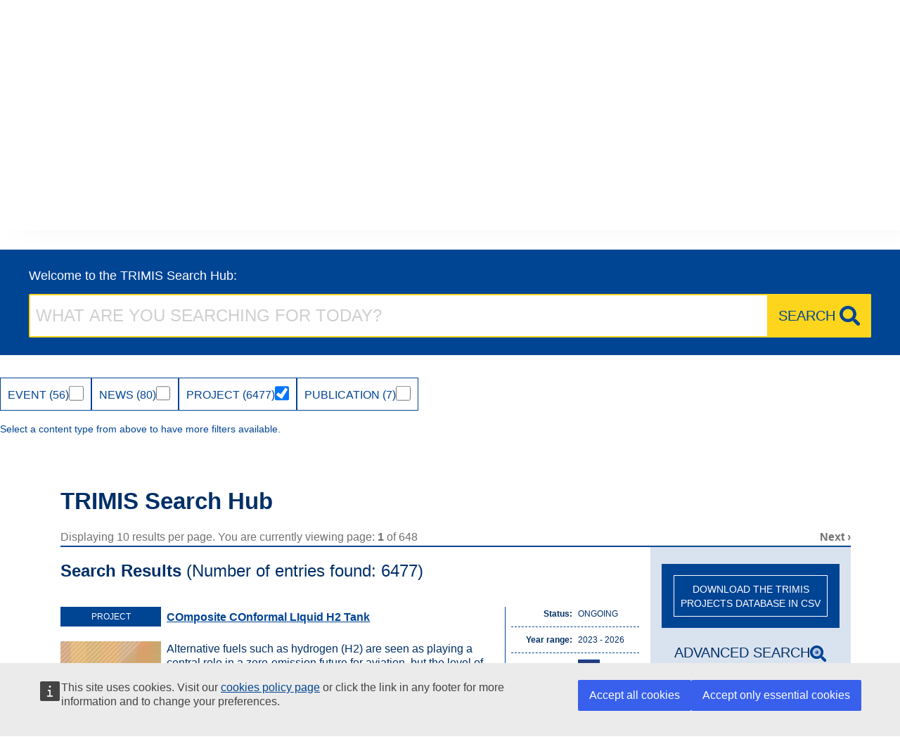

--- FILE ---
content_type: text/html; charset=UTF-8
request_url: https://trimis.ec.europa.eu/search?f%5B0%5D=country%3A94&f%5B1%5D=country%3A149&f%5B2%5D=country%3A277&f%5B3%5D=country%3A327&f%5B4%5D=type%3Aproject&filter=&sort_by=search_api_relevance&sort_order=DESC
body_size: 290542
content:
<!DOCTYPE html>
<html lang="en" dir="ltr" prefix="og: https://ogp.me/ns#">
  <head>
    <meta charset="utf-8" />
<noscript><style>form.antibot * :not(.antibot-message) { display: none !important; }</style>
</noscript><link rel="canonical" href="https://trimis.ec.europa.eu/search" />
<link rel="shortlink" href="https://trimis.ec.europa.eu/search" />
<meta property="og:site_name" content="TRIMIS" />
<meta property="og:type" content="article" />
<meta property="og:url" content="https://trimis.ec.europa.eu/search" />
<meta property="og:title" content="TRIMIS Search Hub" />
<meta http-equiv="X-UA-Compatible" content="IE=edge,chrome=1" />
<meta name="MobileOptimized" content="width" />
<meta name="HandheldFriendly" content="true" />
<meta name="viewport" content="width=device-width, initial-scale=1.0" />
<script type="application/ld+json">{
    "@context": "https://schema.org",
    "@type": "BreadcrumbList",
    "itemListElement": [
        {
            "@type": "ListItem",
            "position": 1,
            "name": "Home",
            "item": "https://trimis.ec.europa.eu/"
        }
    ]
}</script>
<link rel="icon" href="/themes/custom/trimis_theme/favicons/favicon.ico" type="image/vnd.microsoft.icon" />

    <title>TRIMIS Search Hub</title>
    <link rel="stylesheet" media="all" href="/sites/default/files/css/css_kyS2cNv-Kl0GcYDRRbuS6qXPLc3PlkQ6EmvLvPAnvkg.css?delta=0&amp;language=en&amp;theme=trimis_theme&amp;include=[base64]" />
<link rel="stylesheet" media="all" href="/sites/default/files/css/css_5A9TQ4mKNXtHDl_p33xTv5GIyw2vf1GN8ok4eiQrVsw.css?delta=1&amp;language=en&amp;theme=trimis_theme&amp;include=[base64]" />
<link rel="stylesheet" media="print" href="/sites/default/files/css/css_kZsxHUTDmtYQ2KH9n_TUIf76sB6zpwG2yeQkfmcOjbA.css?delta=2&amp;language=en&amp;theme=trimis_theme&amp;include=[base64]" />
<link rel="stylesheet" media="all" href="/sites/default/files/css/css_9aEpw4xpi4xfjlcQpsbXognLYUUQ-LzC-6Nl1mpmSEY.css?delta=3&amp;language=en&amp;theme=trimis_theme&amp;include=[base64]" />
<link rel="stylesheet" media="print" href="/sites/default/files/css/css_rjhkXxegPcwgrp2HSG5wppYDmqoAYk2HsAGRGzX0tlo.css?delta=4&amp;language=en&amp;theme=trimis_theme&amp;include=[base64]" />
<link rel="stylesheet" media="all" href="/sites/default/files/css/css_7FGjMRgLbCI5ut2vLGoc5zKu86BtjD-G6XIZS5GcQiQ.css?delta=5&amp;language=en&amp;theme=trimis_theme&amp;include=[base64]" />

    
  </head>
  <body class="language-en ecl-typography path-search">
        <a
  href="#main-content"
  class="ecl-link ecl-link--primary ecl-skip-link"
   id="skip-id"
>Skip to main content</a>

    <script type="application/json">{"utility":"globan","theme":"dark","logo":true,"link":true,"mode":false}</script>

      <div class="dialog-off-canvas-main-canvas" data-off-canvas-main-canvas>
      <header
  class="ecl-site-header"
  data-ecl-auto-init="SiteHeader"
  data-ecl-has-menu>
  
    <div class="ecl-site-header__header">
        <div class="ecl-site-header__header">
      <div class="ecl-site-header__container ecl-container">
        <div class="ecl-site-header__top" data-ecl-site-header-top>
              <a
    class="ecl-link ecl-link--standalone ecl-site-header__logo-link"
    href="https://commission.europa.eu/index_en"
    aria-label="Home - European Commission"
  >
                            <picture
  class="ecl-picture ecl-site-header__picture"
   title="European&#x20;Commission"
><source 
                  srcset="/themes/contrib/oe_theme/dist/ec/images/logo/positive/logo-ec--en.svg"
                          media="(min-width: 996px)"
                      ><img 
          class="ecl-site-header__logo-image"
              src="/themes/contrib/oe_theme/dist/ec/images/logo/logo-ec--mute.svg"
              alt="European Commission logo"
          ></picture>  </a>


          <div class="ecl-site-header__action">
              

<div class="ecl-site-header__login-container">
      <a
      class="ecl-button ecl-button--tertiary ecl-site-header__login-toggle"
      href="/user/login"
      data-ecl-login-toggle
    >
      <svg
  class="ecl-icon ecl-icon--s ecl-site-header__icon"
  focusable="false"
  aria-hidden="false"
  ><use xlink:href="/themes/contrib/oe_theme/dist/ec/images/icons/sprites/icons.svg#log-in"></use></svg>      Log in
    </a>
  </div>
<div class="ecl-site-header__search-container" role="search">
  <a
    class="ecl-button ecl-button--tertiary ecl-site-header__search-toggle"
    href=""
    data-ecl-search-toggle="true"
    aria-controls="oe-search-search-form"
    aria-expanded="false"
  ><svg
  class="ecl-icon ecl-icon--s ecl-site-header__icon"
  focusable="false"
  aria-hidden="true"
   role="img"><use xlink:href="/themes/contrib/oe_theme/dist/ec/images/icons/sprites/icons.svg#search"></use></svg>Search
  </a>
  <form
  class="ecl-search-form ecl-site-header__search"
  role="search"
   action="/search?f%5B0%5D=country%3A94&amp;f%5B1%5D=country%3A149&amp;f%5B2%5D=country%3A277&amp;f%5B3%5D=country%3A327&amp;f%5B4%5D=type%3Aproject&amp;filter=&amp;sort_by=search_api_relevance&amp;sort_order=DESC" method="post" id="oe-search-search-form" accept-charset="UTF-8" data-ecl-search-form
><div class="ecl-form-group"><label
                  for="edit-keys"
            id="edit-keys-label"
          class="ecl-form-label ecl-search-form__label"
    >Search</label><input
      id="edit-keys"
      class="ecl-text-input ecl-text-input--m ecl-search-form__text-input form-search ecl-search-form__text-input"
      name="keys"
        type="search"
            
  ></div><button
  class="ecl-button ecl-button--ghost ecl-search-form__button ecl-search-form__button"
  type="submit"
  
><span class="ecl-button__container"><svg
  class="ecl-icon ecl-icon--xs ecl-button__icon"
  focusable="false"
  aria-hidden="true"
   data-ecl-icon><use xlink:href="/themes/contrib/oe_theme/dist/ec/images/icons/sprites/icons.svg#search"></use></svg><span class="ecl-button__label" data-ecl-label="true">Search</span></span></button><input autocomplete="off" data-drupal-selector="form-xumjm4s3liiga3hhbf3hzw-hzxmquhxubw55khw1q-e" type="hidden" name="form_build_id" value="form-XUMjm4s3LIIga3hHbf3HZw-hZXmQuHXUbW55Khw1Q_E" /><input data-drupal-selector="edit-oe-search-search-form" type="hidden" name="form_id" value="oe_search_search_form" /></form>
</div>


          </div>
        </div>
      </div>
    </div>
  
  </div>
            <div class="ecl-site-header__banner-top">
        <div class="ecl-container">
          <div>
    <div id="block-trimis-theme-ecclassname">
  
    
      
    <a href="https://ec.europa.eu/info/research-and-innovation_en" class="ecl-link ecl-link--standalone ecl-link--no-visited" title="Research and Innovation"
       aria-label="Research and Innovation">
      Research and Innovation
    </a>

  </div>

  </div>

        </div>
      </div>
              <div class="ecl-site-header__banner">
      <div class="ecl-container">
                  <div class="ecl-site-header__site-name">TRIMIS</div>
                      </div>
    </div>
        
      
                            
        
    
                  
        
    
                  
        
    
                  
        
    
      
                
                            
                          
                            
          
    
                  
                          
                            
                            
                            
                            
                            
                            
                            
                            
                            
                            
                            
                            
                            
                            
                            
                            
                            
                            
                            
                            
                            
                            
                            
                            
                            
                            
          
    
                  
                          
                            
                            
                            
                            
                            
                            
                            
                            
                            
                            
          
    
      
                
                
                            
        
    
                  
        
    
                  
        
    
                  
        
    
      
                
      <nav
    class="ecl-menu"
    data-trimis-main-menu
    data-ecl-menu
    data-ecl-menu-max-lines="2"
    data-ecl-auto-init="Menu"
          data-ecl-menu-label-open="Menu"
              data-ecl-menu-label-close="Close"
        aria-expanded="false"
    role="navigation" aria-label="Site&#x20;navigation"
  ><div class="ecl-menu__overlay"></div><div class="ecl-container ecl-menu__container"><button
  class="ecl-button ecl-button--tertiary ecl-menu__open ecl-button--icon-only"
  type="button"
   data-ecl-menu-open aria-expanded="false"
><span class="ecl-button__container"><svg
  class="ecl-icon ecl-icon--m ecl-button__icon"
  focusable="false"
  aria-hidden="true"
   data-ecl-icon><use xlink:href="/themes/contrib/oe_theme/dist/ec/images/icons/sprites/icons.svg#hamburger"></use></svg><svg
  class="ecl-icon ecl-icon--m ecl-button__icon"
  focusable="false"
  aria-hidden="true"
   data-ecl-icon><use xlink:href="/themes/contrib/oe_theme/dist/ec/images/icons/sprites/icons.svg#close"></use></svg><span class="ecl-button__label" data-ecl-label="true">Menu</span></span></button><section class="ecl-menu__inner" data-ecl-menu-inner aria-label="Menu"><header class="ecl-menu__inner-header"><button
  class="ecl-button ecl-button--ghost ecl-menu__close ecl-button--icon-only"
  type="submit"
   data-ecl-menu-close
><span class="ecl-button__container"><span class="ecl-button__label" data-ecl-label="true">Close</span><svg
  class="ecl-icon ecl-icon--m ecl-button__icon"
  focusable="false"
  aria-hidden="true"
   data-ecl-icon><use xlink:href="/themes/contrib/oe_theme/dist/ec/images/icons/sprites/icons.svg#close"></use></svg></span></button><div class="ecl-menu__title">Menu</div><button
  class="ecl-button ecl-button--ghost ecl-menu__back"
  type="submit"
   data-ecl-menu-back
><span class="ecl-button__container"><svg
  class="ecl-icon ecl-icon--xs ecl-icon--rotate-270 ecl-button__icon"
  focusable="false"
  aria-hidden="true"
   data-ecl-icon><use xlink:href="/themes/contrib/oe_theme/dist/ec/images/icons/sprites/icons.svg#corner-arrow"></use></svg><span class="ecl-button__label" data-ecl-label="true">Back</span></span></button></header><button
  class="ecl-button ecl-button--ghost ecl-menu__item ecl-menu__items-previous ecl-button--icon-only"
  type="button"
   data-ecl-menu-items-previous tabindex="-1"
><span class="ecl-button__container"><svg
  class="ecl-icon ecl-icon--s ecl-icon--rotate-270 ecl-button__icon"
  focusable="false"
  aria-hidden="true"
   data-ecl-icon><use xlink:href="/themes/contrib/oe_theme/dist/ec/images/icons/sprites/icons.svg#corner-arrow"></use></svg><span class="ecl-button__label" data-ecl-label="true">Previous items</span></span></button><button
  class="ecl-button ecl-button--ghost ecl-menu__item ecl-menu__items-next ecl-button--icon-only"
  type="button"
   data-ecl-menu-items-next tabindex="-1"
><span class="ecl-button__container"><svg
  class="ecl-icon ecl-icon--s ecl-icon--rotate-90 ecl-button__icon"
  focusable="false"
  aria-hidden="true"
   data-ecl-icon><use xlink:href="/themes/contrib/oe_theme/dist/ec/images/icons/sprites/icons.svg#corner-arrow"></use></svg><span class="ecl-button__label" data-ecl-label="true">Next items</span></span></button><ul class="ecl-menu__list" data-ecl-menu-list><li class="ecl-menu__item" data-ecl-menu-item id="ecl-menu-item-ecl-menu-186166612-0"><a
  href="/"
  class="ecl-link ecl-link--standalone ecl-menu__link"
   data-ecl-menu-link id="ecl-menu-item-ecl-menu-186166612-0-link"
>Home</a></li><li class="ecl-menu__item ecl-menu__item--has-children" data-ecl-menu-item data-ecl-has-children aria-haspopup aria-expanded="false" id="ecl-menu-item-ecl-menu-186166612-1"><a
  href="/latest-updates"
  class="ecl-link ecl-link--standalone ecl-menu__link"
   data-ecl-menu-link id="ecl-menu-item-ecl-menu-186166612-1-link"
>Latest Updates</a><button
  class="ecl-button ecl-button--ghost ecl-menu__button-caret ecl-button--icon-only"
  type="button"
   data-ecl-menu-caret aria-label="Access&#x20;item&#x27;s&#x20;children" aria-describedby="ecl-menu-item-ecl-menu-186166612-1-link" aria-expanded="false"
><span class="ecl-button__container"><svg
  class="ecl-icon ecl-icon--xs ecl-icon--rotate-180 ecl-button__icon"
  focusable="false"
  aria-hidden="true"
   data-ecl-icon><use xlink:href="/themes/contrib/oe_theme/dist/ec/images/icons/sprites/icons.svg#corner-arrow"></use></svg></span></button><div
        class="ecl-menu__mega"
        data-ecl-menu-mega
      ><ul class="ecl-menu__sublist"><li
              id="ecl-menu-item-ecl-menu-186166612-1-0"
              class="ecl-menu__subitem"
              data-ecl-menu-subitem
              
            ><a
  href="/latest-updates#block-trimis-theme-views-block-projects-list-block-1"
  class="ecl-link ecl-link--standalone ecl-menu__sublink"
   id="ecl-menu-item-ecl-menu-186166612-1-0-link"
>Projects</a></li><li
              id="ecl-menu-item-ecl-menu-186166612-1-1"
              class="ecl-menu__subitem"
              data-ecl-menu-subitem
              
            ><a
  href="/latest-updates#block-trimis-theme-views-block-events-list-block-1"
  class="ecl-link ecl-link--standalone ecl-menu__sublink"
   id="ecl-menu-item-ecl-menu-186166612-1-1-link"
>Events</a></li><li
              id="ecl-menu-item-ecl-menu-186166612-1-2"
              class="ecl-menu__subitem"
              data-ecl-menu-subitem
              
            ><a
  href="/latest-updates#block-trimis-theme-views-block-news-list-block-1"
  class="ecl-link ecl-link--standalone ecl-menu__sublink"
   id="ecl-menu-item-ecl-menu-186166612-1-2-link"
>News</a></li><li
              id="ecl-menu-item-ecl-menu-186166612-1-3"
              class="ecl-menu__subitem"
              data-ecl-menu-subitem
              
            ><a
  href="/trimis-newsletter"
  class="ecl-link ecl-link--standalone ecl-menu__sublink"
   id="ecl-menu-item-ecl-menu-186166612-1-3-link"
>TRIMIS Newsletter</a></li></ul></div></li><li class="ecl-menu__item" data-ecl-menu-item id="ecl-menu-item-ecl-menu-186166612-2"><a
  href="/publications"
  class="ecl-link ecl-link--standalone ecl-menu__link"
   data-ecl-menu-link id="ecl-menu-item-ecl-menu-186166612-2-link"
>Publications</a></li><li class="ecl-menu__item ecl-menu__item--has-children" data-ecl-menu-item data-ecl-has-children aria-haspopup aria-expanded="false" id="ecl-menu-item-ecl-menu-186166612-3"><a
  href="/country-profile/european-union"
  class="ecl-link ecl-link--standalone ecl-menu__link"
   data-ecl-menu-link id="ecl-menu-item-ecl-menu-186166612-3-link"
>Policies &amp; funding</a><button
  class="ecl-button ecl-button--ghost ecl-menu__button-caret ecl-button--icon-only"
  type="button"
   data-ecl-menu-caret aria-label="Access&#x20;item&#x27;s&#x20;children" aria-describedby="ecl-menu-item-ecl-menu-186166612-3-link" aria-expanded="false"
><span class="ecl-button__container"><svg
  class="ecl-icon ecl-icon--xs ecl-icon--rotate-180 ecl-button__icon"
  focusable="false"
  aria-hidden="true"
   data-ecl-icon><use xlink:href="/themes/contrib/oe_theme/dist/ec/images/icons/sprites/icons.svg#corner-arrow"></use></svg></span></button><div
        class="ecl-menu__mega ecl-menu__mega--level-1"
        data-ecl-menu-mega
      ><ul class="ecl-menu__sublist"><li
              id="ecl-menu-item-ecl-menu-186166612-3-0"
              class="ecl-menu__subitem"
              data-ecl-menu-subitem
              data-ecl-has-children aria-haspopup aria-expanded="false"
            ><a
  href="/country-profile/european-union"
  class="ecl-link ecl-link--standalone ecl-menu__sublink"
   id="ecl-menu-item-ecl-menu-186166612-3-0-link"
>European Union</a><button
  class="ecl-button ecl-button--ghost ecl-menu__button-caret mobile-button-caret ecl-button--icon-only"
  type="button"
   data-ecl-menu-caret aria-label="Access&#x20;item&#x27;s&#x20;children" aria-describedby="ecl-menu-item-ecl-menu-186166612-3-0-link" aria-expanded="false"
><span class="ecl-button__container"><svg
  class="ecl-icon ecl-icon--xs ecl-icon--rotate-180 ecl-button__icon"
  focusable="false"
  aria-hidden="true"
   data-ecl-icon><use xlink:href="/themes/contrib/oe_theme/dist/ec/images/icons/sprites/icons.svg#corner-arrow"></use></svg></span></button><button
  class="ecl-button ecl-button--ghost ecl-menu__button-caret menu-child-arrow ecl-button--icon-only"
  type="button"
   data-ecl-menu-sublink aria-label="Access&#x20;item&#x27;s&#x20;children" aria-describedby="ecl-menu-item-ecl-menu-186166612-3-0-link" aria-expanded="false"
><span class="ecl-button__container"><svg
  class="ecl-icon ecl-icon--2xs ecl-icon--rotate-180 ecl-button__icon"
  focusable="false"
  aria-hidden="true"
   data-ecl-icon><use xlink:href="/themes/contrib/oe_theme/dist/ec/images/icons/sprites/icons.svg#corner-arrow"></use></svg></span></button><div class="ecl-menu__mega ecl-menu__mega--level-2" data-ecl-menu-mega><button
  class="ecl-button ecl-button--ghost ecl-menu__back level-2-back"
  type="submit"
   data-ecl-menu-back
><span class="ecl-button__container"><svg
  class="ecl-icon ecl-icon--xs ecl-icon--rotate-270 ecl-button__icon"
  focusable="false"
  aria-hidden="true"
   data-ecl-icon><use xlink:href="/themes/contrib/oe_theme/dist/ec/images/icons/sprites/icons.svg#corner-arrow"></use></svg><span class="ecl-button__label" data-ecl-label="true">Back</span></span></button><ul class="ecl-menu__sublist"><li class="child-main-list"><button
  class="ecl-button ecl-button--ghost child-main-label"
  type="button"
  
>European Union</button></li><li
        class="ecl-menu__subitem ecl-menu__subitem-child" data-ecl-menu-subitem id="ecl-menu-item-ecl-menu-186166612-3-0-0"
      ><a
  href="/stria"
  class="ecl-link ecl-link--standalone ecl-menu__sublink"
   id="ecl-menu-item-ecl-menu-186166612-3-0-0-link"
>STRIA Roadmaps</a></li><li
        class="ecl-menu__subitem ecl-menu__subitem-child" data-ecl-menu-subitem id="ecl-menu-item-ecl-menu-186166612-3-0-1"
      ><a
  href="/eu-partnerships"
  class="ecl-link ecl-link--standalone ecl-menu__sublink"
   id="ecl-menu-item-ecl-menu-186166612-3-0-1-link"
>EU Partnerships</a></li></ul></div></li><li
              id="ecl-menu-item-ecl-menu-186166612-3-1"
              class="ecl-menu__subitem"
              data-ecl-menu-subitem
              data-ecl-has-children aria-haspopup aria-expanded="false"
            ><button
  class="ecl-button ecl-button--ghost ecl-menu__sublink"
  type="button"
   id="ecl-menu-item-ecl-menu-186166612-3-1-link"
>EU Member States</button><button
  class="ecl-button ecl-button--ghost ecl-menu__button-caret mobile-button-caret ecl-button--icon-only"
  type="button"
   data-ecl-menu-caret aria-label="Access&#x20;item&#x27;s&#x20;children" aria-describedby="ecl-menu-item-ecl-menu-186166612-3-1-link" aria-expanded="false"
><span class="ecl-button__container"><svg
  class="ecl-icon ecl-icon--xs ecl-icon--rotate-180 ecl-button__icon"
  focusable="false"
  aria-hidden="true"
   data-ecl-icon><use xlink:href="/themes/contrib/oe_theme/dist/ec/images/icons/sprites/icons.svg#corner-arrow"></use></svg></span></button><button
  class="ecl-button ecl-button--ghost ecl-menu__button-caret menu-child-arrow ecl-button--icon-only"
  type="button"
   data-ecl-menu-sublink aria-label="Access&#x20;item&#x27;s&#x20;children" aria-describedby="ecl-menu-item-ecl-menu-186166612-3-1-link" aria-expanded="false"
><span class="ecl-button__container"><svg
  class="ecl-icon ecl-icon--2xs ecl-icon--rotate-180 ecl-button__icon"
  focusable="false"
  aria-hidden="true"
   data-ecl-icon><use xlink:href="/themes/contrib/oe_theme/dist/ec/images/icons/sprites/icons.svg#corner-arrow"></use></svg></span></button><div class="ecl-menu__mega ecl-menu__mega--level-2" data-ecl-menu-mega><button
  class="ecl-button ecl-button--ghost ecl-menu__back level-2-back"
  type="submit"
   data-ecl-menu-back
><span class="ecl-button__container"><svg
  class="ecl-icon ecl-icon--xs ecl-icon--rotate-270 ecl-button__icon"
  focusable="false"
  aria-hidden="true"
   data-ecl-icon><use xlink:href="/themes/contrib/oe_theme/dist/ec/images/icons/sprites/icons.svg#corner-arrow"></use></svg><span class="ecl-button__label" data-ecl-label="true">Back</span></span></button><ul class="ecl-menu__sublist"><li class="child-main-list"><button
  class="ecl-button ecl-button--ghost child-main-label"
  type="button"
  
>EU Member States</button></li><li
        class="ecl-menu__subitem ecl-menu__subitem-child" data-ecl-menu-subitem id="ecl-menu-item-ecl-menu-186166612-3-1-0"
      ><a
  href="/country-profile/austria"
  class="ecl-link ecl-link--standalone ecl-menu__sublink"
   id="ecl-menu-item-ecl-menu-186166612-3-1-0-link"
>Austria</a></li><li
        class="ecl-menu__subitem ecl-menu__subitem-child" data-ecl-menu-subitem id="ecl-menu-item-ecl-menu-186166612-3-1-1"
      ><a
  href="/country-profile/belgium"
  class="ecl-link ecl-link--standalone ecl-menu__sublink"
   id="ecl-menu-item-ecl-menu-186166612-3-1-1-link"
>Belgium</a></li><li
        class="ecl-menu__subitem ecl-menu__subitem-child" data-ecl-menu-subitem id="ecl-menu-item-ecl-menu-186166612-3-1-2"
      ><a
  href="/country-profile/bulgaria"
  class="ecl-link ecl-link--standalone ecl-menu__sublink"
   id="ecl-menu-item-ecl-menu-186166612-3-1-2-link"
>Bulgaria</a></li><li
        class="ecl-menu__subitem ecl-menu__subitem-child" data-ecl-menu-subitem id="ecl-menu-item-ecl-menu-186166612-3-1-3"
      ><a
  href="/country-profile/croatia"
  class="ecl-link ecl-link--standalone ecl-menu__sublink"
   id="ecl-menu-item-ecl-menu-186166612-3-1-3-link"
>Croatia</a></li><li
        class="ecl-menu__subitem ecl-menu__subitem-child" data-ecl-menu-subitem id="ecl-menu-item-ecl-menu-186166612-3-1-4"
      ><a
  href="/country-profile/cyprus"
  class="ecl-link ecl-link--standalone ecl-menu__sublink"
   id="ecl-menu-item-ecl-menu-186166612-3-1-4-link"
>Cyprus</a></li><li
        class="ecl-menu__subitem ecl-menu__subitem-child" data-ecl-menu-subitem id="ecl-menu-item-ecl-menu-186166612-3-1-5"
      ><a
  href="/country-profile/czechia"
  class="ecl-link ecl-link--standalone ecl-menu__sublink"
   id="ecl-menu-item-ecl-menu-186166612-3-1-5-link"
>Czechia</a></li><li
        class="ecl-menu__subitem ecl-menu__subitem-child" data-ecl-menu-subitem id="ecl-menu-item-ecl-menu-186166612-3-1-6"
      ><a
  href="/country-profile/denmark"
  class="ecl-link ecl-link--standalone ecl-menu__sublink"
   id="ecl-menu-item-ecl-menu-186166612-3-1-6-link"
>Denmark</a></li><li
        class="ecl-menu__subitem ecl-menu__subitem-child" data-ecl-menu-subitem id="ecl-menu-item-ecl-menu-186166612-3-1-7"
      ><a
  href="/country-profile/estonia"
  class="ecl-link ecl-link--standalone ecl-menu__sublink"
   id="ecl-menu-item-ecl-menu-186166612-3-1-7-link"
>Estonia</a></li><li
        class="ecl-menu__subitem ecl-menu__subitem-child" data-ecl-menu-subitem id="ecl-menu-item-ecl-menu-186166612-3-1-8"
      ><a
  href="/country-profile/france"
  class="ecl-link ecl-link--standalone ecl-menu__sublink"
   id="ecl-menu-item-ecl-menu-186166612-3-1-8-link"
>France</a></li><li
        class="ecl-menu__subitem ecl-menu__subitem-child" data-ecl-menu-subitem id="ecl-menu-item-ecl-menu-186166612-3-1-9"
      ><a
  href="/country-profile/finland"
  class="ecl-link ecl-link--standalone ecl-menu__sublink"
   id="ecl-menu-item-ecl-menu-186166612-3-1-9-link"
>Finland</a></li><li
        class="ecl-menu__subitem ecl-menu__subitem-child" data-ecl-menu-subitem id="ecl-menu-item-ecl-menu-186166612-3-1-10"
      ><a
  href="/country-profile/germany"
  class="ecl-link ecl-link--standalone ecl-menu__sublink"
   id="ecl-menu-item-ecl-menu-186166612-3-1-10-link"
>Germany</a></li><li
        class="ecl-menu__subitem ecl-menu__subitem-child" data-ecl-menu-subitem id="ecl-menu-item-ecl-menu-186166612-3-1-11"
      ><a
  href="/country-profile/greece"
  class="ecl-link ecl-link--standalone ecl-menu__sublink"
   id="ecl-menu-item-ecl-menu-186166612-3-1-11-link"
>Greece</a></li><li
        class="ecl-menu__subitem ecl-menu__subitem-child" data-ecl-menu-subitem id="ecl-menu-item-ecl-menu-186166612-3-1-12"
      ><a
  href="/country-profile/hungary"
  class="ecl-link ecl-link--standalone ecl-menu__sublink"
   id="ecl-menu-item-ecl-menu-186166612-3-1-12-link"
>Hungary</a></li><li
        class="ecl-menu__subitem ecl-menu__subitem-child" data-ecl-menu-subitem id="ecl-menu-item-ecl-menu-186166612-3-1-13"
      ><a
  href="/country-profile/ireland"
  class="ecl-link ecl-link--standalone ecl-menu__sublink"
   id="ecl-menu-item-ecl-menu-186166612-3-1-13-link"
>Ireland</a></li><li
        class="ecl-menu__subitem ecl-menu__subitem-child" data-ecl-menu-subitem id="ecl-menu-item-ecl-menu-186166612-3-1-14"
      ><a
  href="/country-profile/italy"
  class="ecl-link ecl-link--standalone ecl-menu__sublink"
   id="ecl-menu-item-ecl-menu-186166612-3-1-14-link"
>Italy</a></li><li
        class="ecl-menu__subitem ecl-menu__subitem-child" data-ecl-menu-subitem id="ecl-menu-item-ecl-menu-186166612-3-1-15"
      ><a
  href="/country-profile/latvia"
  class="ecl-link ecl-link--standalone ecl-menu__sublink"
   id="ecl-menu-item-ecl-menu-186166612-3-1-15-link"
>Latvia</a></li><li
        class="ecl-menu__subitem ecl-menu__subitem-child" data-ecl-menu-subitem id="ecl-menu-item-ecl-menu-186166612-3-1-16"
      ><a
  href="/country-profile/lithuania"
  class="ecl-link ecl-link--standalone ecl-menu__sublink"
   id="ecl-menu-item-ecl-menu-186166612-3-1-16-link"
>Lithuania</a></li><li
        class="ecl-menu__subitem ecl-menu__subitem-child" data-ecl-menu-subitem id="ecl-menu-item-ecl-menu-186166612-3-1-17"
      ><a
  href="/country-profile/luxembourg"
  class="ecl-link ecl-link--standalone ecl-menu__sublink"
   id="ecl-menu-item-ecl-menu-186166612-3-1-17-link"
>Luxembourg</a></li><li
        class="ecl-menu__subitem ecl-menu__subitem-child" data-ecl-menu-subitem id="ecl-menu-item-ecl-menu-186166612-3-1-18"
      ><a
  href="/country-profile/malta"
  class="ecl-link ecl-link--standalone ecl-menu__sublink"
   id="ecl-menu-item-ecl-menu-186166612-3-1-18-link"
>Malta</a></li><li
        class="ecl-menu__subitem ecl-menu__subitem-child" data-ecl-menu-subitem id="ecl-menu-item-ecl-menu-186166612-3-1-19"
      ><a
  href="/country-profile/netherlands"
  class="ecl-link ecl-link--standalone ecl-menu__sublink"
   id="ecl-menu-item-ecl-menu-186166612-3-1-19-link"
>Netherlands</a></li><li
        class="ecl-menu__subitem ecl-menu__subitem-child" data-ecl-menu-subitem id="ecl-menu-item-ecl-menu-186166612-3-1-20"
      ><a
  href="/country-profile/sweden"
  class="ecl-link ecl-link--standalone ecl-menu__sublink"
   id="ecl-menu-item-ecl-menu-186166612-3-1-20-link"
>Sweden</a></li><li
        class="ecl-menu__subitem ecl-menu__subitem-child" data-ecl-menu-subitem id="ecl-menu-item-ecl-menu-186166612-3-1-21"
      ><a
  href="/country-profile/poland"
  class="ecl-link ecl-link--standalone ecl-menu__sublink"
   id="ecl-menu-item-ecl-menu-186166612-3-1-21-link"
>Poland</a></li><li
        class="ecl-menu__subitem ecl-menu__subitem-child" data-ecl-menu-subitem id="ecl-menu-item-ecl-menu-186166612-3-1-22"
      ><a
  href="/country-profile/portugal"
  class="ecl-link ecl-link--standalone ecl-menu__sublink"
   id="ecl-menu-item-ecl-menu-186166612-3-1-22-link"
>Portugal</a></li><li
        class="ecl-menu__subitem ecl-menu__subitem-child" data-ecl-menu-subitem id="ecl-menu-item-ecl-menu-186166612-3-1-23"
      ><a
  href="/country-profile/romania"
  class="ecl-link ecl-link--standalone ecl-menu__sublink"
   id="ecl-menu-item-ecl-menu-186166612-3-1-23-link"
>Romania</a></li><li
        class="ecl-menu__subitem ecl-menu__subitem-child" data-ecl-menu-subitem id="ecl-menu-item-ecl-menu-186166612-3-1-24"
      ><a
  href="/country-profile/slovakia"
  class="ecl-link ecl-link--standalone ecl-menu__sublink"
   id="ecl-menu-item-ecl-menu-186166612-3-1-24-link"
>Slovakia</a></li><li
        class="ecl-menu__subitem ecl-menu__subitem-child" data-ecl-menu-subitem id="ecl-menu-item-ecl-menu-186166612-3-1-25"
      ><a
  href="/country-profile/spain"
  class="ecl-link ecl-link--standalone ecl-menu__sublink"
   id="ecl-menu-item-ecl-menu-186166612-3-1-25-link"
>Spain</a></li><li
        class="ecl-menu__subitem ecl-menu__subitem-child" data-ecl-menu-subitem id="ecl-menu-item-ecl-menu-186166612-3-1-26"
      ><a
  href="/country-profile/slovenia"
  class="ecl-link ecl-link--standalone ecl-menu__sublink"
   id="ecl-menu-item-ecl-menu-186166612-3-1-26-link"
>Slovenia</a></li></ul></div></li><li
              id="ecl-menu-item-ecl-menu-186166612-3-2"
              class="ecl-menu__subitem"
              data-ecl-menu-subitem
              data-ecl-has-children aria-haspopup aria-expanded="false"
            ><button
  class="ecl-button ecl-button--ghost ecl-menu__sublink"
  type="button"
   id="ecl-menu-item-ecl-menu-186166612-3-2-link"
>Other countries</button><button
  class="ecl-button ecl-button--ghost ecl-menu__button-caret mobile-button-caret ecl-button--icon-only"
  type="button"
   data-ecl-menu-caret aria-label="Access&#x20;item&#x27;s&#x20;children" aria-describedby="ecl-menu-item-ecl-menu-186166612-3-2-link" aria-expanded="false"
><span class="ecl-button__container"><svg
  class="ecl-icon ecl-icon--xs ecl-icon--rotate-180 ecl-button__icon"
  focusable="false"
  aria-hidden="true"
   data-ecl-icon><use xlink:href="/themes/contrib/oe_theme/dist/ec/images/icons/sprites/icons.svg#corner-arrow"></use></svg></span></button><button
  class="ecl-button ecl-button--ghost ecl-menu__button-caret menu-child-arrow ecl-button--icon-only"
  type="button"
   data-ecl-menu-sublink aria-label="Access&#x20;item&#x27;s&#x20;children" aria-describedby="ecl-menu-item-ecl-menu-186166612-3-2-link" aria-expanded="false"
><span class="ecl-button__container"><svg
  class="ecl-icon ecl-icon--2xs ecl-icon--rotate-180 ecl-button__icon"
  focusable="false"
  aria-hidden="true"
   data-ecl-icon><use xlink:href="/themes/contrib/oe_theme/dist/ec/images/icons/sprites/icons.svg#corner-arrow"></use></svg></span></button><div class="ecl-menu__mega ecl-menu__mega--level-2" data-ecl-menu-mega><button
  class="ecl-button ecl-button--ghost ecl-menu__back level-2-back"
  type="submit"
   data-ecl-menu-back
><span class="ecl-button__container"><svg
  class="ecl-icon ecl-icon--xs ecl-icon--rotate-270 ecl-button__icon"
  focusable="false"
  aria-hidden="true"
   data-ecl-icon><use xlink:href="/themes/contrib/oe_theme/dist/ec/images/icons/sprites/icons.svg#corner-arrow"></use></svg><span class="ecl-button__label" data-ecl-label="true">Back</span></span></button><ul class="ecl-menu__sublist"><li class="child-main-list"><button
  class="ecl-button ecl-button--ghost child-main-label"
  type="button"
  
>Other countries</button></li><li
        class="ecl-menu__subitem ecl-menu__subitem-child" data-ecl-menu-subitem id="ecl-menu-item-ecl-menu-186166612-3-2-0"
      ><a
  href="/country-profile/brazil"
  class="ecl-link ecl-link--standalone ecl-menu__sublink"
   id="ecl-menu-item-ecl-menu-186166612-3-2-0-link"
>Brazil</a></li><li
        class="ecl-menu__subitem ecl-menu__subitem-child" data-ecl-menu-subitem id="ecl-menu-item-ecl-menu-186166612-3-2-1"
      ><a
  href="/country-profile/canada"
  class="ecl-link ecl-link--standalone ecl-menu__sublink"
   id="ecl-menu-item-ecl-menu-186166612-3-2-1-link"
>Canada</a></li><li
        class="ecl-menu__subitem ecl-menu__subitem-child" data-ecl-menu-subitem id="ecl-menu-item-ecl-menu-186166612-3-2-2"
      ><a
  href="/country-profile/china"
  class="ecl-link ecl-link--standalone ecl-menu__sublink"
   id="ecl-menu-item-ecl-menu-186166612-3-2-2-link"
>China</a></li><li
        class="ecl-menu__subitem ecl-menu__subitem-child" data-ecl-menu-subitem id="ecl-menu-item-ecl-menu-186166612-3-2-3"
      ><a
  href="/country-profile/iceland"
  class="ecl-link ecl-link--standalone ecl-menu__sublink"
   id="ecl-menu-item-ecl-menu-186166612-3-2-3-link"
>Iceland</a></li><li
        class="ecl-menu__subitem ecl-menu__subitem-child" data-ecl-menu-subitem id="ecl-menu-item-ecl-menu-186166612-3-2-4"
      ><a
  href="/country-profile/india"
  class="ecl-link ecl-link--standalone ecl-menu__sublink"
   id="ecl-menu-item-ecl-menu-186166612-3-2-4-link"
>India</a></li><li
        class="ecl-menu__subitem ecl-menu__subitem-child" data-ecl-menu-subitem id="ecl-menu-item-ecl-menu-186166612-3-2-5"
      ><a
  href="/country-profile/israel"
  class="ecl-link ecl-link--standalone ecl-menu__sublink"
   id="ecl-menu-item-ecl-menu-186166612-3-2-5-link"
>Israel</a></li><li
        class="ecl-menu__subitem ecl-menu__subitem-child" data-ecl-menu-subitem id="ecl-menu-item-ecl-menu-186166612-3-2-6"
      ><a
  href="/country-profile/norway"
  class="ecl-link ecl-link--standalone ecl-menu__sublink"
   id="ecl-menu-item-ecl-menu-186166612-3-2-6-link"
>Norway</a></li><li
        class="ecl-menu__subitem ecl-menu__subitem-child" data-ecl-menu-subitem id="ecl-menu-item-ecl-menu-186166612-3-2-7"
      ><a
  href="/country-profile/south-africa"
  class="ecl-link ecl-link--standalone ecl-menu__sublink"
   id="ecl-menu-item-ecl-menu-186166612-3-2-7-link"
>South Africa</a></li><li
        class="ecl-menu__subitem ecl-menu__subitem-child" data-ecl-menu-subitem id="ecl-menu-item-ecl-menu-186166612-3-2-8"
      ><a
  href="/country-profile/switzerland"
  class="ecl-link ecl-link--standalone ecl-menu__sublink"
   id="ecl-menu-item-ecl-menu-186166612-3-2-8-link"
>Switzerland</a></li><li
        class="ecl-menu__subitem ecl-menu__subitem-child" data-ecl-menu-subitem id="ecl-menu-item-ecl-menu-186166612-3-2-9"
      ><a
  href="/country-profile/united-kingdom"
  class="ecl-link ecl-link--standalone ecl-menu__sublink"
   id="ecl-menu-item-ecl-menu-186166612-3-2-9-link"
>United Kingdom</a></li><li
        class="ecl-menu__subitem ecl-menu__subitem-child" data-ecl-menu-subitem id="ecl-menu-item-ecl-menu-186166612-3-2-10"
      ><a
  href="/country-profile/united-states"
  class="ecl-link ecl-link--standalone ecl-menu__sublink"
   id="ecl-menu-item-ecl-menu-186166612-3-2-10-link"
>United States</a></li></ul></div></li></ul></div></li><li class="ecl-menu__item" data-ecl-menu-item id="ecl-menu-item-ecl-menu-186166612-4"><a
  href="/about-trimis"
  class="ecl-link ecl-link--standalone ecl-menu__link"
   data-ecl-menu-link id="ecl-menu-item-ecl-menu-186166612-4-link"
>About TRIMIS</a></li><li class="ecl-menu__item" data-ecl-menu-item id="ecl-menu-item-ecl-menu-186166612-5"><a
  href="/contact-trimis"
  class="ecl-link ecl-link--standalone ecl-menu__link"
   data-ecl-menu-link id="ecl-menu-item-ecl-menu-186166612-5-link"
>Contact us</a></li><li class="ecl-menu__item ecl-menu__item--current ecl-menu__item--has-children" data-ecl-menu-item data-ecl-has-children aria-haspopup aria-expanded="false" id="ecl-menu-item-ecl-menu-186166612-6"><a
  href="/search"
  class="ecl-link ecl-link--standalone ecl-menu__link ecl-menu__link--current"
   data-ecl-menu-link id="ecl-menu-item-ecl-menu-186166612-6-link"
>TRIMIS Search Hub</a><button
  class="ecl-button ecl-button--ghost ecl-menu__button-caret ecl-button--icon-only"
  type="button"
   data-ecl-menu-caret aria-label="Access&#x20;item&#x27;s&#x20;children" aria-describedby="ecl-menu-item-ecl-menu-186166612-6-link" aria-expanded="false"
><span class="ecl-button__container"><svg
  class="ecl-icon ecl-icon--xs ecl-icon--rotate-180 ecl-button__icon"
  focusable="false"
  aria-hidden="true"
   data-ecl-icon><use xlink:href="/themes/contrib/oe_theme/dist/ec/images/icons/sprites/icons.svg#corner-arrow"></use></svg></span></button><div
        class="ecl-menu__mega"
        data-ecl-menu-mega
      ><ul class="ecl-menu__sublist"><li
              id="ecl-menu-item-ecl-menu-186166612-6-0"
              class="ecl-menu__subitem"
              data-ecl-menu-subitem
              
            ><a
  href="/search?f%5B0%5D=type%3Aproject"
  class="ecl-link ecl-link--standalone ecl-menu__sublink"
   id="ecl-menu-item-ecl-menu-186166612-6-0-link"
>Projects</a></li><li
              id="ecl-menu-item-ecl-menu-186166612-6-1"
              class="ecl-menu__subitem"
              data-ecl-menu-subitem
              
            ><a
  href="/search?f%5B0%5D=type%3Aevent"
  class="ecl-link ecl-link--standalone ecl-menu__sublink"
   id="ecl-menu-item-ecl-menu-186166612-6-1-link"
>Events</a></li><li
              id="ecl-menu-item-ecl-menu-186166612-6-2"
              class="ecl-menu__subitem"
              data-ecl-menu-subitem
              
            ><a
  href="/search?f%5B0%5D=type%3Adocuments"
  class="ecl-link ecl-link--standalone ecl-menu__sublink"
   id="ecl-menu-item-ecl-menu-186166612-6-2-link"
>Publications</a></li><li
              id="ecl-menu-item-ecl-menu-186166612-6-3"
              class="ecl-menu__subitem"
              data-ecl-menu-subitem
              
            ><a
  href="/search?f%5B0%5D=type%3Anews"
  class="ecl-link ecl-link--standalone ecl-menu__sublink"
   id="ecl-menu-item-ecl-menu-186166612-6-3-link"
>News</a></li></ul></div></li></ul></section></div></nav>




</header>

  
        <section class="ecl-container" id="content-top">
        <nav
  class="ecl-breadcrumb"
   aria-label="Breadcrumb" aria-label="" data-ecl-breadcrumb="true"
><ol class="ecl-breadcrumb__container"><li class="ecl-breadcrumb__segment" data-ecl-breadcrumb-item="static"><a
  href="/"
  class="ecl-link ecl-link--standalone ecl-link--no-visited ecl-breadcrumb__link"
  
>Home</a><svg
  class="ecl-icon ecl-icon--fluid ecl-breadcrumb__icon"
  focusable="false"
  aria-hidden="true"
   role="presentation"><use xlink:href="/themes/contrib/oe_theme/dist/ec/images/icons/sprites/icons.svg#corner-arrow"></use></svg></li><li class="ecl-breadcrumb__segment ecl-breadcrumb__current-page" data-ecl-breadcrumb-item="static" aria-current="page">TRIMIS Search Hub</li></ol></nav>
<div data-drupal-messages-fallback class="hidden"></div>

  </section>

  
        <search class="ecl-container" id="search-top">
    <div id="block-trimis-theme-searchintro">
  
    
      <div class="trimis-text-intro">
  
</div>

  </div>
<div class="views-exposed-form bef-exposed-form search-trimis-index" data-bef-auto-submit="" data-bef-auto-submit-delay="500" data-bef-auto-submit-minimum-length="3" data-bef-auto-submit-full-form="" data-drupal-selector="views-exposed-form-search-page-1" id="block-trimis-theme-exposedformsearchpage-1">
  
    
      <form action="/search" method="get" id="views-exposed-form-search-page-1" accept-charset="UTF-8" class="ecl-form"><div class="js-form-item form-item js-form-type-textfield form-item-filter js-form-item-filter ecl-form-group ecl-form-group--text-input ecl-u-mv-m">
      <label for="edit-filter--3" class="ecl-form-label">Welcome to the TRIMIS Search Hub:</label>
                <input placeholder="What are you searching for today?" data-drupal-selector="edit-filter" type="text" id="edit-filter--3" name="filter" value="" size="30" maxlength="128" class="form-text ecl-text-input ecl-u-mt-none" aria-label="What are you searching for today?" />

        </div>
<div class="js-form-item form-item js-form-type-select form-item-sort-by js-form-item-sort-by ecl-form-group ecl-form-group--select ecl-u-mv-m">
      <label for="edit-sort-by--3" class="ecl-form-label">Sort by</label>
        



                                                                                                                        
                      
                    
                    
                
<div class="ecl-form-group form-select form-select" aria-label="Sort&#x20;by" id="search-form-default-sort-by-select" data-drupal-selector="edit-sort-by" name="sort_by"><div class="ecl-select__container ecl-select__container--m"
    ><select
    class="ecl-select"
      id="search-form-default-sort-by"
        name="sort_by"
         data-ecl-auto-init="Select"
  ><option
          value="search_api_relevance"
                  selected
                        >Relevance</option><option
          value="title_1"
                        >Title</option><option
          value="type"
                        >Type</option><option
          value="field_project_acronym"
                        >Acronym</option><option
          value="field_proj_date_range_1"
                        >Start Date</option><option
          value="end_value_1"
                        >End Date</option><option
          value="field_event_date_1"
                        >Start Date</option><option
          value="field_event_date_end_1"
                        >End Date</option><option
          value="created"
                        >Latest</option><option
          value="ptech"
                        >Project Technology</option><option
          value="fsource"
                        >Funding Source (Facet)</option><option
          value="project_european"
                        >European project</option></select><div class="ecl-select__icon"><button
  class="ecl-button ecl-button--ghost ecl-button--icon-only"
  type="button"
   tabindex="-1"
><span class="ecl-button__container"><span class="ecl-button__label" data-ecl-label="true">Toggle dropdown</span><svg
  class="ecl-icon ecl-icon--xs ecl-icon--rotate-180 ecl-button__icon"
  focusable="false"
  aria-hidden="true"
   data-ecl-icon><use xlink:href="/themes/contrib/oe_theme/dist/ec/images/icons/sprites/icons.svg#corner-arrow"></use></svg></span></button></div></div></div>
        </div>
<div class="js-form-item form-item js-form-type-select form-item-sort-order js-form-item-sort-order ecl-form-group ecl-form-group--select ecl-u-mv-m">
      <label for="edit-sort-order--3" class="ecl-form-label">Order</label>
        



                    
                      
                    
                    
                
<div class="ecl-form-group form-select form-select" aria-label="Order" id="search-form-default-order-by-select" data-drupal-selector="edit-sort-order" name="sort_order"><div class="ecl-select__container ecl-select__container--m"
    ><select
    class="ecl-select"
      id="search-form-default-order-by"
        name="sort_order"
         data-ecl-auto-init="Select"
  ><option
          value="ASC"
                        >Ascending</option><option
          value="DESC"
                  selected
                        >Descending</option></select><div class="ecl-select__icon"><button
  class="ecl-button ecl-button--ghost ecl-button--icon-only"
  type="button"
   tabindex="-1"
><span class="ecl-button__container"><span class="ecl-button__label" data-ecl-label="true">Toggle dropdown</span><svg
  class="ecl-icon ecl-icon--xs ecl-icon--rotate-180 ecl-button__icon"
  focusable="false"
  aria-hidden="true"
   data-ecl-icon><use xlink:href="/themes/contrib/oe_theme/dist/ec/images/icons/sprites/icons.svg#corner-arrow"></use></svg></span></button></div></div></div>
        </div>
<input data-drupal-selector="edit-0" type="hidden" name="f[0]" value="country:94" />
<input data-drupal-selector="edit-1" type="hidden" name="f[1]" value="country:149" />
<input data-drupal-selector="edit-2" type="hidden" name="f[2]" value="country:277" />
<input data-drupal-selector="edit-3" type="hidden" name="f[3]" value="country:327" />
<input data-drupal-selector="edit-4" type="hidden" name="f[4]" value="type:project" />
<div data-drupal-selector="edit-actions" class="form-actions js-form-wrapper form-wrapper ecl-form-group" id="edit-actions--3">            
 

<button
  class="ecl-button ecl-button--search"
  type="submit"
   data-bef-auto-submit-click="" id="search-form-submit" data-drupal-selector="edit-submit-search-3" type="submit" value="Search" class="button&#x20;js-form-submit&#x20;form-submit"
>Search</button>
</div>

</form>

  </div>
<div class="facet-active contenttypeforfacet block-facet--checkbox" id="block-trimis-theme-contenttypeforfacet">
  
    
      <div class="facets-widget-checkbox">
      <ul data-drupal-facet-filter-key="f" data-drupal-facet-id="content_type_for_facet" data-drupal-facet-alias="type" class="facet-active js-facets-checkbox-links item-list__checkbox"><li class="facet-item"><a href="/search?f%5B0%5D=country%3A94&amp;f%5B1%5D=country%3A149&amp;f%5B2%5D=country%3A277&amp;f%5B3%5D=country%3A327&amp;f%5B4%5D=type%3Aevent&amp;filter=&amp;sort_by=search_api_relevance&amp;sort_order=DESC" rel="nofollow" data-drupal-facet-item-id="type-event" data-drupal-facet-item-value="event" data-drupal-facet-item-count="56" data-drupal-facet-filter-value="type:event" data-drupal-facet-single-selection-group="type" data-drupal-facet-widget-element-class="facets-checkbox"><span class="facet-item__value">Event</span>
  <span class="facet-item__count">(56)</span>
</a></li><li class="facet-item"><a href="/search?f%5B0%5D=country%3A94&amp;f%5B1%5D=country%3A149&amp;f%5B2%5D=country%3A277&amp;f%5B3%5D=country%3A327&amp;f%5B4%5D=type%3Anews&amp;filter=&amp;sort_by=search_api_relevance&amp;sort_order=DESC" rel="nofollow" data-drupal-facet-item-id="type-news" data-drupal-facet-item-value="news" data-drupal-facet-item-count="80" data-drupal-facet-filter-value="type:news" data-drupal-facet-single-selection-group="type" data-drupal-facet-widget-element-class="facets-checkbox"><span class="facet-item__value">News</span>
  <span class="facet-item__count">(80)</span>
</a></li><li class="facet-item"><a href="/search?f%5B0%5D=country%3A94&amp;f%5B1%5D=country%3A149&amp;f%5B2%5D=country%3A277&amp;f%5B3%5D=country%3A327&amp;filter=&amp;sort_by=search_api_relevance&amp;sort_order=DESC" rel="nofollow" class="is-active" data-drupal-facet-item-id="type-project" data-drupal-facet-item-value="project" data-drupal-facet-item-count="6477" data-drupal-facet-filter-value="type:project" data-drupal-facet-single-selection-group="type" data-drupal-facet-widget-element-class="facets-checkbox">  <span class="facet-item__status js-facet-deactivate">&times;</span>
<span class="facet-item__value">Project</span>
  <span class="facet-item__count">(6477)</span>
</a></li><li class="facet-item"><a href="/search?f%5B0%5D=country%3A94&amp;f%5B1%5D=country%3A149&amp;f%5B2%5D=country%3A277&amp;f%5B3%5D=country%3A327&amp;f%5B4%5D=type%3Adocuments&amp;filter=&amp;sort_by=search_api_relevance&amp;sort_order=DESC" rel="nofollow" data-drupal-facet-item-id="type-documents" data-drupal-facet-item-value="documents" data-drupal-facet-item-count="7" data-drupal-facet-filter-value="type:documents" data-drupal-facet-single-selection-group="type" data-drupal-facet-widget-element-class="facets-checkbox"><span class="facet-item__value">Publication</span>
  <span class="facet-item__count">(7)</span>
</a></li></ul>

<div class="select-more-filters">Select a content type from above to have more filters available.</div>
</div>

  </div>

  </search>

  
          
  <main class="ecl-u-pb-xl" id="main-content" aria-labelledby="main-title">
                  <h1 id="main-title" class="main-title ecl-container">TRIMIS Search Hub</h1>
          
    <div class="ecl-container">
      <div class="ecl-row">
        <div class="ecl-col-s-9">
            <div>
    <div id="block-trimis-theme-csvdownloadblock-2" class="ecl-u-mb-l">
  
    
      

<div class="clear-both trimis-csv-download-block">
  <div class="csv-download-grid">
    <div><a href="/projects-download/csv">Download the TRIMIS Projects database in csv</a></div>
  </div>
</div>

  </div>
<div id="block-trimis-theme-main-page-content" class="ecl-u-mb-l">
  
    
      <div class="views-element-container">
<div class="fullscreen-ajax-progress-container throbber-pulsar" aria-hidden="true">
  <div class="fullscreen-ajax-progress">
    <div class="throbber">&nbsp;</div>
  </div>
</div>

<div class="views-row-separator js-view-dom-id-4fa9cbbed1915d5c89e915616f689fd29b775b6d798fb38160c8ad23ad2ec4e3">
  
  
  

      <header>
      <div id="search-displaying-info">Displaying 10 results per page. You are currently viewing page: <strong>1</strong> of 648</div><h2 class="search-title"><span>Search Results</span> (Number of entries found: 6477)</h2>

    </header>
  
  
  

      <div class="views-row"><article class="trimis-layout-search with-data"><div class="trimis-layout-search-main"><div class="trimis-layout-search-main-container"><header class="with-type"><h3><a href="/project/composite-conformal-liquid-h2-tank" title="COmposite COnformal LIquid H2 Tank
"><span>COmposite COnformal LIquid H2 Tank</span></a></h3><span class="content-type">Project</span></header><div class="trimis-layout-search-body with-image"><div  class="field_proj_thumb_image"><picture><source srcset="/system/files/styles/small_140w/private/default_images/Projects%402x.png?itok=y9TUdtl_ 1x, /system/files/styles/small_2x_140w/private/default_images/Projects%402x.png?itok=egOTYzPP 2x" media="all and (min-width: 768px)" type="image/png" width="140" height="140"/><source srcset="/system/files/styles/sma/private/default_images/Projects%402x.png?itok=IBPecXCi 1x, /system/files/styles/small_2x_80w/private/default_images/Projects%402x.png?itok=-GBgIAlW 2x" media="all and (min-width: 480px)" type="image/png" width="80" height="80"/><source srcset="/system/files/styles/sma/private/default_images/Projects%402x.png?itok=IBPecXCi 1x, /system/files/styles/small_2x_80w/private/default_images/Projects%402x.png?itok=-GBgIAlW 2x" type="image/png" width="80" height="80"/><img loading="lazy" class="img-no-alt ecl-u-width-100 ecl-u-height-auto" width="140" height="140" src="/system/files/styles/small_140w/private/default_images/Projects%402x.png?itok=y9TUdtl_" alt="" /></picture></div><div  class="field_proj_objectives field-long-text"><div class="field_proj_objectives field-long-text"  class="field_proj_objectives field-long-text"><p>Alternative fuels such as hydrogen (H2) are seen as playing a central role in a zero-emission future for aviation, but the level of penetration for H2 will depend heavily on scientific and technological breakthroughs to overcome the challenges posed by H2 powered aircraft. The safe and efficient storage of H2 on-board future aircraft is the essential enabler of H2 technologies and will be one of the most complex aerospace engineering challenges that the industry has ever faced. Improvements to existing state-of-the-art solutions includes a better utilization of the available space for fuel...</p><div class="more-link"><a href="/project/composite-conformal-liquid-h2-tank" class="more-link" aria-label="Read more about COmposite COnformal LIquid H2 Tank" hreflang="en">read more</a></div></div></div></div></div></div><footer class="trimis-layout-search-side"><div class="trimis-search-content-side"><div class="trimis-search-content-side-wrapper"><div class="trimis-search-content-side-container"><span class="label">Status:</span><div  class="field_project_ongoing">Ongoing</div></div></div><div class="trimis-search-content-side-wrapper"><div class="trimis-search-content-side-container"><span class="label">Year range:</span><div class='duration'>2023 - 2026</div></div></div><div class="trimis-search-content-side-wrapper"><div class="trimis-search-content-side-container"><span class="label">Funding origin:</span><div class="trimis-countries-row"><div class="trimis-countries-row-icons"><div data-img-tooltip="European Union"  data-img-tooltip="European Union" class="field_countries_icon"><img loading="lazy" src="/system/files/countries/icons/2025-03/EU_0.svg" alt="European Union" /></div></div></div></div></div><div class="ecl-u-mb-2xl field-paragraph"><div class="trimis-references-row"><span class="label">STRIA Roadmaps:</span><div class="trimis-references-row-icons"><div  data-img-tooltip="Low-emission alternative energy for transport" class="field_taxonomy_icon"><div><img loading="lazy" src="/system/files/taxonomy/icons/2024-08/ALT.svg" alt="Low-emission alternative energy for transport" /></div></div></div></div><div class="trimis-references-row"><span class="label">Transport mode:</span><div class="trimis-references-row-icons"><div  data-img-tooltip="Airbone" class="field_taxonomy_icon"><div><img loading="lazy" src="/system/files/taxonomy/icons/2024-08/AIR%20-%20HEX.svg" alt="Airbone" /></div></div></div></div></div></div></footer></article></div>
    <div class="views-row"><article class="trimis-layout-search with-data"><div class="trimis-layout-search-main"><div class="trimis-layout-search-main-container"><header class="with-type"><h3><a href="/project/collaborative-system-systems-exploration-aviation-products-services-and-business-models" title="Collaborative System of Systems Exploration of Aviation Products, Services and Business Models
"><span>Collaborative System of Systems Exploration of Aviation Products, Services and Business Models</span></a></h3><span class="content-type">Project</span></header><div class="trimis-layout-search-body with-image"><div  class="field_proj_thumb_image"><picture><source srcset="/system/files/styles/small_140w/private/default_images/Projects%402x.png?itok=y9TUdtl_ 1x, /system/files/styles/small_2x_140w/private/default_images/Projects%402x.png?itok=egOTYzPP 2x" media="all and (min-width: 768px)" type="image/png" width="140" height="140"/><source srcset="/system/files/styles/sma/private/default_images/Projects%402x.png?itok=IBPecXCi 1x, /system/files/styles/small_2x_80w/private/default_images/Projects%402x.png?itok=-GBgIAlW 2x" media="all and (min-width: 480px)" type="image/png" width="80" height="80"/><source srcset="/system/files/styles/sma/private/default_images/Projects%402x.png?itok=IBPecXCi 1x, /system/files/styles/small_2x_80w/private/default_images/Projects%402x.png?itok=-GBgIAlW 2x" type="image/png" width="80" height="80"/><img loading="lazy" class="img-no-alt ecl-u-width-100 ecl-u-height-auto" width="140" height="140" src="/system/files/styles/small_140w/private/default_images/Projects%402x.png?itok=y9TUdtl_" alt="" /></picture></div><div  class="field_proj_objectives field-long-text"><div class="field_proj_objectives field-long-text"  class="field_proj_objectives field-long-text"><p>COLOSSUS paves the way for future European aviation products and services which are designed in a truly holistic approach and to thus provide a major contribution to the digital transformation of aviation and air transportation in order to enable European competitiveness in a key industrial sector. The expected outcomes of COLOSSUS provide Europe’s aviation sector with the platform to develop new and breakthrough product and technology in a holistic system-of-systems approach. Main technical objectives of COLOSSUS are: (1) To create a Transformative Digital Collaborative (TDC) Framework that...</p><div class="more-link"><a href="/project/collaborative-system-systems-exploration-aviation-products-services-and-business-models" class="more-link" aria-label="Read more about Collaborative System of Systems Exploration of Aviation Products, Services and Business Models" hreflang="en">read more</a></div></div></div></div></div></div><footer class="trimis-layout-search-side"><div class="trimis-search-content-side"><div class="trimis-search-content-side-wrapper"><div class="trimis-search-content-side-container"><span class="label">Status:</span><div  class="field_project_ongoing">Ongoing</div></div></div><div class="trimis-search-content-side-wrapper"><div class="trimis-search-content-side-container"><span class="label">Year range:</span><div class='duration'>2023 - 2026</div></div></div><div class="trimis-search-content-side-wrapper"><div class="trimis-search-content-side-container"><span class="label">Funding origin:</span><div class="trimis-countries-row"><div class="trimis-countries-row-icons"><div data-img-tooltip="European Union"  data-img-tooltip="European Union" class="field_countries_icon"><img loading="lazy" src="/system/files/countries/icons/2025-03/EU_0.svg" alt="European Union" /></div></div></div></div></div><div class="ecl-u-mb-2xl field-paragraph"><div class="trimis-references-row"><span class="label">STRIA Roadmaps:</span><div class="trimis-references-row-icons"><div  data-img-tooltip="Vehicle design and manufacturing" class="field_taxonomy_icon"><div><img loading="lazy" src="/system/files/taxonomy/icons/2024-08/VDM.svg" alt="Vehicle design and manufacturing" /></div></div></div></div><div class="trimis-references-row"><span class="label">Transport mode:</span><div class="trimis-references-row-icons"><div  data-img-tooltip="Airbone" class="field_taxonomy_icon"><div><img loading="lazy" src="/system/files/taxonomy/icons/2024-08/AIR%20-%20HEX.svg" alt="Airbone" /></div></div></div></div><div class="trimis-references-row"><span class="label">Transport sectors:</span><div class="trimis-references-row-icons"><div  data-img-tooltip="Passenger transport" class="field_taxonomy_icon"><div><img loading="lazy" src="/system/files/taxonomy/icons/2024-08/PASSENGER.svg" alt="Passenger transport" /></div></div></div></div></div></div></footer></article></div>
    <div class="views-row"><article class="trimis-layout-search with-data"><div class="trimis-layout-search-main"><div class="trimis-layout-search-main-container"><header class="with-type"><h3><a href="/project/stimulating-road-transport-research-europe-and-around-globe-sustainable-mobility" title="Stimulating road Transport Research in Europe and around the Globe for sustainable Mobility
"><span>Stimulating road Transport Research in Europe and around the Globe for sustainable Mobility</span></a></h3><span class="content-type">Project</span></header><div class="trimis-layout-search-body with-image"><div  class="field_proj_thumb_image"><picture><source srcset="/system/files/styles/small_140w/private/default_images/Projects%402x.png?itok=y9TUdtl_ 1x, /system/files/styles/small_2x_140w/private/default_images/Projects%402x.png?itok=egOTYzPP 2x" media="all and (min-width: 768px)" type="image/png" width="140" height="140"/><source srcset="/system/files/styles/sma/private/default_images/Projects%402x.png?itok=IBPecXCi 1x, /system/files/styles/small_2x_80w/private/default_images/Projects%402x.png?itok=-GBgIAlW 2x" media="all and (min-width: 480px)" type="image/png" width="80" height="80"/><source srcset="/system/files/styles/sma/private/default_images/Projects%402x.png?itok=IBPecXCi 1x, /system/files/styles/small_2x_80w/private/default_images/Projects%402x.png?itok=-GBgIAlW 2x" type="image/png" width="80" height="80"/><img loading="lazy" class="img-no-alt ecl-u-width-100 ecl-u-height-auto" width="140" height="140" src="/system/files/styles/small_140w/private/default_images/Projects%402x.png?itok=y9TUdtl_" alt="" /></picture></div><div  class="field_proj_objectives field-long-text"><div class="field_proj_objectives field-long-text"  class="field_proj_objectives field-long-text"><p>The STREnGth_M consortium will contribute significantly to the planning of research and innovation in Europe by identifying future research needs in the field of road transport, by updating and supporting the coordination of strategic research agendas and roadmaps in the field and by facilitating continuous exchange between road transport research related Horizon Europe partnerships and platforms. It will further analyse research, innovation and cooperation capacities in Member States, explore funding instruments on national and regional level and assess potentials of national and regional...</p><div class="more-link"><a href="/project/stimulating-road-transport-research-europe-and-around-globe-sustainable-mobility" class="more-link" aria-label="Read more about Stimulating road Transport Research in Europe and around the Globe for sustainable Mobility" hreflang="en">read more</a></div></div></div></div></div></div><footer class="trimis-layout-search-side"><div class="trimis-search-content-side"><div class="trimis-search-content-side-wrapper"><div class="trimis-search-content-side-container"><span class="label">Status:</span><div  class="field_project_ongoing">Ongoing</div></div></div><div class="trimis-search-content-side-wrapper"><div class="trimis-search-content-side-container"><span class="label">Year range:</span><div class='duration'>2023 - 2026</div></div></div><div class="trimis-search-content-side-wrapper"><div class="trimis-search-content-side-container"><span class="label">Funding origin:</span><div class="trimis-countries-row"><div class="trimis-countries-row-icons"><div data-img-tooltip="European Union"  data-img-tooltip="European Union" class="field_countries_icon"><img loading="lazy" src="/system/files/countries/icons/2025-03/EU_0.svg" alt="European Union" /></div></div></div></div></div><div class="ecl-u-mb-2xl field-paragraph"><div class="trimis-references-row"><span class="label">STRIA Roadmaps:</span><div class="trimis-references-row-icons"><div  data-img-tooltip="Smart mobility and services" class="field_taxonomy_icon"><div><img loading="lazy" src="/system/files/taxonomy/icons/2024-08/SMO.svg" alt="Smart mobility and services" /></div></div></div></div><div class="trimis-references-row"><span class="label">Transport mode:</span><div class="trimis-references-row-icons"><div  data-img-tooltip="Multimodal" class="field_taxonomy_icon"><div><img loading="lazy" src="/system/files/taxonomy/icons/2024-08/MULTI%20-%20HEX.svg" alt="Multimodal" /></div></div></div></div><div class="trimis-references-row"><span class="label">Transport sectors:</span><div class="trimis-references-row-icons"><div  data-img-tooltip="Freight transport" class="field_taxonomy_icon"><div><img loading="lazy" src="/system/files/taxonomy/icons/2024-08/FREIGHT.svg" alt="Freight transport" /></div></div></div></div></div></div></footer></article></div>
    <div class="views-row"><article class="trimis-layout-search with-data"><div class="trimis-layout-search-main"><div class="trimis-layout-search-main-container"><header class="with-type"><h3><a href="/project/reducing-environmental-footprint-through-transformative-multi-scale-aviation-planning" title="Reducing Environmental Footprint through transformative Multi-scale Aviation Planning
"><span>Reducing Environmental Footprint through transformative Multi-scale Aviation Planning</span></a></h3><span class="content-type">Project</span></header><div class="trimis-layout-search-body with-image"><div  class="field_proj_thumb_image"><picture><source srcset="/system/files/styles/small_140w/private/default_images/Projects%402x.png?itok=y9TUdtl_ 1x, /system/files/styles/small_2x_140w/private/default_images/Projects%402x.png?itok=egOTYzPP 2x" media="all and (min-width: 768px)" type="image/png" width="140" height="140"/><source srcset="/system/files/styles/sma/private/default_images/Projects%402x.png?itok=IBPecXCi 1x, /system/files/styles/small_2x_80w/private/default_images/Projects%402x.png?itok=-GBgIAlW 2x" media="all and (min-width: 480px)" type="image/png" width="80" height="80"/><source srcset="/system/files/styles/sma/private/default_images/Projects%402x.png?itok=IBPecXCi 1x, /system/files/styles/small_2x_80w/private/default_images/Projects%402x.png?itok=-GBgIAlW 2x" type="image/png" width="80" height="80"/><img loading="lazy" class="img-no-alt ecl-u-width-100 ecl-u-height-auto" width="140" height="140" src="/system/files/styles/small_140w/private/default_images/Projects%402x.png?itok=y9TUdtl_" alt="" /></picture></div><div  class="field_proj_objectives field-long-text"><div class="field_proj_objectives field-long-text"  class="field_proj_objectives field-long-text"><p>The mission of RefMap is to develop a digital service aimed at quantifying the environmental footprints of air mobility for airliners and unmanned aircraft systems (UAS) at a &quot;&quot;multi-scale&quot;&quot; level, where single-trajectories (micro) and the flow traffic of multiple vehicles (macro) are optimised to minimise their environmental impact in a wide range of communities. RefMap investigates how the aviation business models will be affected by the availability of environmental data for each type and route of air vehicle, as this will enable stricter evidence-based Green policy making in the sector.</p><div class="more-link"><a href="/project/reducing-environmental-footprint-through-transformative-multi-scale-aviation-planning" class="more-link" aria-label="Read more about Reducing Environmental Footprint through transformative Multi-scale Aviation Planning" hreflang="en">read more</a></div></div></div></div></div></div><footer class="trimis-layout-search-side"><div class="trimis-search-content-side"><div class="trimis-search-content-side-wrapper"><div class="trimis-search-content-side-container"><span class="label">Status:</span><div  class="field_project_ongoing">Ongoing</div></div></div><div class="trimis-search-content-side-wrapper"><div class="trimis-search-content-side-container"><span class="label">Year range:</span><div class='duration'>2023 - 2026</div></div></div><div class="trimis-search-content-side-wrapper"><div class="trimis-search-content-side-container"><span class="label">Funding origin:</span><div class="trimis-countries-row"><div class="trimis-countries-row-icons"><div data-img-tooltip="European Union"  data-img-tooltip="European Union" class="field_countries_icon"><img loading="lazy" src="/system/files/countries/icons/2025-03/EU_0.svg" alt="European Union" /></div></div></div></div></div></div></footer></article></div>
    <div class="views-row"><article class="trimis-layout-search with-data"><div class="trimis-layout-search-main"><div class="trimis-layout-search-main-container"><header class="with-type"><h3><a href="/project/design-manufacturing-and-validation-ecocycle-electric-traction-motor" title="Design, manufacturing, and validation of ecocycle electric traction motor
"><span>Design, manufacturing, and validation of ecocycle electric traction motor</span></a></h3><span class="content-type">Project</span></header><div class="trimis-layout-search-body with-image"><div  class="field_proj_thumb_image"><picture><source srcset="/system/files/styles/small_140w/private/default_images/Projects%402x.png?itok=y9TUdtl_ 1x, /system/files/styles/small_2x_140w/private/default_images/Projects%402x.png?itok=egOTYzPP 2x" media="all and (min-width: 768px)" type="image/png" width="140" height="140"/><source srcset="/system/files/styles/sma/private/default_images/Projects%402x.png?itok=IBPecXCi 1x, /system/files/styles/small_2x_80w/private/default_images/Projects%402x.png?itok=-GBgIAlW 2x" media="all and (min-width: 480px)" type="image/png" width="80" height="80"/><source srcset="/system/files/styles/sma/private/default_images/Projects%402x.png?itok=IBPecXCi 1x, /system/files/styles/small_2x_80w/private/default_images/Projects%402x.png?itok=-GBgIAlW 2x" type="image/png" width="80" height="80"/><img loading="lazy" class="img-no-alt ecl-u-width-100 ecl-u-height-auto" width="140" height="140" src="/system/files/styles/small_140w/private/default_images/Projects%402x.png?itok=y9TUdtl_" alt="" /></picture></div><div  class="field_proj_objectives field-long-text"><div class="field_proj_objectives field-long-text"  class="field_proj_objectives field-long-text"><p>As a response to the need to decrease the transportation related emissions and energy consumption, today, all major passenger car and other light-duty vehicle manufacturers are broadening their electric vehicle portfolio. The dependency of the present electrical traction motors on the rare materials, such as rare earth permanent magnet materials, namely Neodymium-Iron-Boron magnets, is problematic from several viewpoints: they are imported and expensive and there is a real risk for supply problems in the coming years. To strengthen the European competitiveness, VOLTCAR (&#039;Design, manufacturing...</p><div class="more-link"><a href="/project/design-manufacturing-and-validation-ecocycle-electric-traction-motor" class="more-link" aria-label="Read more about Design, manufacturing, and validation of ecocycle electric traction motor" hreflang="en">read more</a></div></div></div></div></div></div><footer class="trimis-layout-search-side"><div class="trimis-search-content-side"><div class="trimis-search-content-side-wrapper"><div class="trimis-search-content-side-container"><span class="label">Status:</span><div  class="field_project_ongoing">Ongoing</div></div></div><div class="trimis-search-content-side-wrapper"><div class="trimis-search-content-side-container"><span class="label">Year range:</span><div class='duration'>2023 - 2026</div></div></div><div class="trimis-search-content-side-wrapper"><div class="trimis-search-content-side-container"><span class="label">Funding origin:</span><div class="trimis-countries-row"><div class="trimis-countries-row-icons"><div data-img-tooltip="European Union"  data-img-tooltip="European Union" class="field_countries_icon"><img loading="lazy" src="/system/files/countries/icons/2025-03/EU_0.svg" alt="European Union" /></div></div></div></div></div><div class="ecl-u-mb-2xl field-paragraph"><div class="trimis-references-row"><span class="label">STRIA Roadmaps:</span><div class="trimis-references-row-icons"><div  data-img-tooltip="Transport electrification" class="field_taxonomy_icon"><div><img loading="lazy" src="/system/files/taxonomy/icons/2024-08/ELT.svg" alt="Transport electrification" /></div></div></div></div><div class="trimis-references-row"><span class="label">Transport mode:</span><div class="trimis-references-row-icons"><div  data-img-tooltip="Road" class="field_taxonomy_icon"><div><img loading="lazy" src="/system/files/taxonomy/icons/2024-08/ROAD%20-%20HEX.svg" alt="Road" /></div></div></div></div><div class="trimis-references-row"><span class="label">Transport sectors:</span><div class="trimis-references-row-icons"><div  data-img-tooltip="Passenger transport" class="field_taxonomy_icon"><div><img loading="lazy" src="/system/files/taxonomy/icons/2024-08/PASSENGER.svg" alt="Passenger transport" /></div></div></div></div></div></div></footer></article></div>
    <div class="views-row"><article class="trimis-layout-search with-data"><div class="trimis-layout-search-main"><div class="trimis-layout-search-main-container"><header class="with-type"><h3><a href="/project/transformative-digital-air-vehicle-iot-sensors-safer-urban-skies" title="Transformative Digital Air Vehicle with IoT Sensors for Safer Urban Skies
"><span>Transformative Digital Air Vehicle with IoT Sensors for Safer Urban Skies</span></a></h3><span class="content-type">Project</span></header><div class="trimis-layout-search-body with-image"><div  class="field_proj_thumb_image"><picture><source srcset="/system/files/styles/small_140w/private/default_images/Projects%402x.png?itok=y9TUdtl_ 1x, /system/files/styles/small_2x_140w/private/default_images/Projects%402x.png?itok=egOTYzPP 2x" media="all and (min-width: 768px)" type="image/png" width="140" height="140"/><source srcset="/system/files/styles/sma/private/default_images/Projects%402x.png?itok=IBPecXCi 1x, /system/files/styles/small_2x_80w/private/default_images/Projects%402x.png?itok=-GBgIAlW 2x" media="all and (min-width: 480px)" type="image/png" width="80" height="80"/><source srcset="/system/files/styles/sma/private/default_images/Projects%402x.png?itok=IBPecXCi 1x, /system/files/styles/small_2x_80w/private/default_images/Projects%402x.png?itok=-GBgIAlW 2x" type="image/png" width="80" height="80"/><img loading="lazy" class="img-no-alt ecl-u-width-100 ecl-u-height-auto" width="140" height="140" src="/system/files/styles/small_140w/private/default_images/Projects%402x.png?itok=y9TUdtl_" alt="" /></picture></div><div  class="field_proj_objectives field-long-text"><div class="field_proj_objectives field-long-text"  class="field_proj_objectives field-long-text"><p>AVATAR is dedicated to developing a digital twin platform to enable continuous monitoring of the vehicle during its service life for the purpose predictive maintenance. AVATAR’s digital twin model acts in parallel to the real structure and provides, where necessary, an early warning of operational behaviour that deviates from expected (simulated). Additionally, by recording the actual load spectrum that each air vehicle experiences during every flight, it will optimize the individual service life, which contributes towards a sustainable air mobility. AVATAR’s will contribute to an increase...</p><div class="more-link"><a href="/project/transformative-digital-air-vehicle-iot-sensors-safer-urban-skies" class="more-link" aria-label="Read more about Transformative Digital Air Vehicle with IoT Sensors for Safer Urban Skies" hreflang="en">read more</a></div></div></div></div></div></div><footer class="trimis-layout-search-side"><div class="trimis-search-content-side"><div class="trimis-search-content-side-wrapper"><div class="trimis-search-content-side-container"><span class="label">Status:</span><div  class="field_project_ongoing">Ongoing</div></div></div><div class="trimis-search-content-side-wrapper"><div class="trimis-search-content-side-container"><span class="label">Year range:</span><div class='duration'>2023 - 2026</div></div></div><div class="trimis-search-content-side-wrapper"><div class="trimis-search-content-side-container"><span class="label">Funding origin:</span><div class="trimis-countries-row"><div class="trimis-countries-row-icons"><div data-img-tooltip="European Union"  data-img-tooltip="European Union" class="field_countries_icon"><img loading="lazy" src="/system/files/countries/icons/2025-03/EU_0.svg" alt="European Union" /></div></div></div></div></div><div class="ecl-u-mb-2xl field-paragraph"><div class="trimis-references-row"><span class="label">STRIA Roadmaps:</span><div class="trimis-references-row-icons"><div  data-img-tooltip="Vehicle design and manufacturing" class="field_taxonomy_icon"><div><img loading="lazy" src="/system/files/taxonomy/icons/2024-08/VDM.svg" alt="Vehicle design and manufacturing" /></div></div></div></div><div class="trimis-references-row"><span class="label">Transport mode:</span><div class="trimis-references-row-icons"><div  data-img-tooltip="Airbone" class="field_taxonomy_icon"><div><img loading="lazy" src="/system/files/taxonomy/icons/2024-08/AIR%20-%20HEX.svg" alt="Airbone" /></div></div></div></div><div class="trimis-references-row"><span class="label">Transport sectors:</span><div class="trimis-references-row-icons"><div  data-img-tooltip="Passenger transport" class="field_taxonomy_icon"><div><img loading="lazy" src="/system/files/taxonomy/icons/2024-08/PASSENGER.svg" alt="Passenger transport" /></div></div></div></div></div></div></footer></article></div>
    <div class="views-row"><article class="trimis-layout-search with-data"><div class="trimis-layout-search-main"><div class="trimis-layout-search-main-container"><header class="with-type"><h3><a href="/project/vessel-advanced-clustered-and-coordinated-energy-storage-systems" title="Vessel Advanced Clustered and Coordinated Energy Storage Systems
"><span>Vessel Advanced Clustered and Coordinated Energy Storage Systems</span></a></h3><span class="content-type">Project</span></header><div class="trimis-layout-search-body with-image"><div  class="field_proj_thumb_image"><picture><source srcset="/system/files/styles/small_140w/private/default_images/Projects%402x.png?itok=y9TUdtl_ 1x, /system/files/styles/small_2x_140w/private/default_images/Projects%402x.png?itok=egOTYzPP 2x" media="all and (min-width: 768px)" type="image/png" width="140" height="140"/><source srcset="/system/files/styles/sma/private/default_images/Projects%402x.png?itok=IBPecXCi 1x, /system/files/styles/small_2x_80w/private/default_images/Projects%402x.png?itok=-GBgIAlW 2x" media="all and (min-width: 480px)" type="image/png" width="80" height="80"/><source srcset="/system/files/styles/sma/private/default_images/Projects%402x.png?itok=IBPecXCi 1x, /system/files/styles/small_2x_80w/private/default_images/Projects%402x.png?itok=-GBgIAlW 2x" type="image/png" width="80" height="80"/><img loading="lazy" class="img-no-alt ecl-u-width-100 ecl-u-height-auto" width="140" height="140" src="/system/files/styles/small_140w/private/default_images/Projects%402x.png?itok=y9TUdtl_" alt="" /></picture></div><div  class="field_proj_objectives field-long-text"><div class="field_proj_objectives field-long-text"  class="field_proj_objectives field-long-text"><p>New energy storage technologies can significantly improve the performance of batteries for zero-emission waterborne transport and reduce R&amp;D and operational costs. V-ACCESS brings together expertise on supercapacitors, superconductive magnetic energy storage systems (SMES), design and control of shipboard power systems, power electronics, lifetime cycle analysis, and ship classification to increase the technology readiness level (TRL) of hybrid storage systems, i.e. combining a battery with either supercapacitors, SMES, or both. They will be integrated into an innovative DC shipboard microgrid...</p><div class="more-link"><a href="/project/vessel-advanced-clustered-and-coordinated-energy-storage-systems" class="more-link" aria-label="Read more about Vessel Advanced Clustered and Coordinated Energy Storage Systems" hreflang="en">read more</a></div></div></div></div></div></div><footer class="trimis-layout-search-side"><div class="trimis-search-content-side"><div class="trimis-search-content-side-wrapper"><div class="trimis-search-content-side-container"><span class="label">Status:</span><div  class="field_project_ongoing">Ongoing</div></div></div><div class="trimis-search-content-side-wrapper"><div class="trimis-search-content-side-container"><span class="label">Year range:</span><div class='duration'>2023 - 2026</div></div></div><div class="trimis-search-content-side-wrapper"><div class="trimis-search-content-side-container"><span class="label">Funding origin:</span><div class="trimis-countries-row"><div class="trimis-countries-row-icons"><div data-img-tooltip="European Union"  data-img-tooltip="European Union" class="field_countries_icon"><img loading="lazy" src="/system/files/countries/icons/2025-03/EU_0.svg" alt="European Union" /></div></div></div></div></div><div class="ecl-u-mb-2xl field-paragraph"><div class="trimis-references-row"><span class="label">STRIA Roadmaps:</span><div class="trimis-references-row-icons"><div  data-img-tooltip="Low-emission alternative energy for transport" class="field_taxonomy_icon"><div><img loading="lazy" src="/system/files/taxonomy/icons/2024-08/ALT.svg" alt="Low-emission alternative energy for transport" /></div></div></div></div><div class="trimis-references-row"><span class="label">Transport mode:</span><div class="trimis-references-row-icons"><div  data-img-tooltip="Waterborne" class="field_taxonomy_icon"><div><img loading="lazy" src="/system/files/taxonomy/icons/2024-08/WATER%20-%20HEX.svg" alt="Waterborne" /></div></div></div></div><div class="trimis-references-row"><span class="label">Transport sectors:</span><div class="trimis-references-row-icons"><div  data-img-tooltip="Freight transport" class="field_taxonomy_icon"><div><img loading="lazy" src="/system/files/taxonomy/icons/2024-08/FREIGHT.svg" alt="Freight transport" /></div></div></div></div></div></div></footer></article></div>
    <div class="views-row"><article class="trimis-layout-search with-data"><div class="trimis-layout-search-main"><div class="trimis-layout-search-main-container"><header class="with-type"><h3><a href="/project/integration-and-digital-demonstration-low-emission-aircraft-technologies-and-airport" title="Integration and Digital Demonstration of Low-emission Aircraft Technologies and Airport Operations
"><span>Integration and Digital Demonstration of Low-emission Aircraft Technologies and Airport Operations</span></a></h3><span class="content-type">Project</span></header><div class="trimis-layout-search-body with-image"><div  class="field_proj_thumb_image"><picture><source srcset="/system/files/styles/small_140w/private/default_images/Projects%402x.png?itok=y9TUdtl_ 1x, /system/files/styles/small_2x_140w/private/default_images/Projects%402x.png?itok=egOTYzPP 2x" media="all and (min-width: 768px)" type="image/png" width="140" height="140"/><source srcset="/system/files/styles/sma/private/default_images/Projects%402x.png?itok=IBPecXCi 1x, /system/files/styles/small_2x_80w/private/default_images/Projects%402x.png?itok=-GBgIAlW 2x" media="all and (min-width: 480px)" type="image/png" width="80" height="80"/><source srcset="/system/files/styles/sma/private/default_images/Projects%402x.png?itok=IBPecXCi 1x, /system/files/styles/small_2x_80w/private/default_images/Projects%402x.png?itok=-GBgIAlW 2x" type="image/png" width="80" height="80"/><img loading="lazy" class="img-no-alt ecl-u-width-100 ecl-u-height-auto" width="140" height="140" src="/system/files/styles/small_140w/private/default_images/Projects%402x.png?itok=y9TUdtl_" alt="" /></picture></div><div  class="field_proj_objectives field-long-text"><div class="field_proj_objectives field-long-text"  class="field_proj_objectives field-long-text"><p>Achieving the goals of climate neutrality by reducing the impact of aviation is a task that requires a carefully drafted roadmap for the development of disruptive technologies and concepts of operations. With particular attention to the emissions of pollutants and noise in airport local airport areas, a synergetic approach is needed that combines together interventions on the aircraft side and on the airport side. This calls for coordinated efforts in developing technologies that not only provide benefits during cruise conditions but also are capable of improving the local air quality and...</p><div class="more-link"><a href="/project/integration-and-digital-demonstration-low-emission-aircraft-technologies-and-airport" class="more-link" aria-label="Read more about Integration and Digital Demonstration of Low-emission Aircraft Technologies and Airport Operations" hreflang="en">read more</a></div></div></div></div></div></div><footer class="trimis-layout-search-side"><div class="trimis-search-content-side"><div class="trimis-search-content-side-wrapper"><div class="trimis-search-content-side-container"><span class="label">Status:</span><div  class="field_project_ongoing">Ongoing</div></div></div><div class="trimis-search-content-side-wrapper"><div class="trimis-search-content-side-container"><span class="label">Year range:</span><div class='duration'>2023 - 2026</div></div></div><div class="trimis-search-content-side-wrapper"><div class="trimis-search-content-side-container"><span class="label">Funding origin:</span><div class="trimis-countries-row"><div class="trimis-countries-row-icons"><div data-img-tooltip="European Union"  data-img-tooltip="European Union" class="field_countries_icon"><img loading="lazy" src="/system/files/countries/icons/2025-03/EU_0.svg" alt="European Union" /></div></div></div></div></div><div class="ecl-u-mb-2xl field-paragraph"><div class="trimis-references-row"><span class="label">STRIA Roadmaps:</span><div class="trimis-references-row-icons"><div  data-img-tooltip="Transport electrification" class="field_taxonomy_icon"><div><img loading="lazy" src="/system/files/taxonomy/icons/2024-08/ELT.svg" alt="Transport electrification" /></div></div></div></div><div class="trimis-references-row"><span class="label">Transport mode:</span><div class="trimis-references-row-icons"><div  data-img-tooltip="Airbone" class="field_taxonomy_icon"><div><img loading="lazy" src="/system/files/taxonomy/icons/2024-08/AIR%20-%20HEX.svg" alt="Airbone" /></div></div></div></div><div class="trimis-references-row"><span class="label">Transport sectors:</span><div class="trimis-references-row-icons"><div  data-img-tooltip="Passenger transport" class="field_taxonomy_icon"><div><img loading="lazy" src="/system/files/taxonomy/icons/2024-08/PASSENGER.svg" alt="Passenger transport" /></div></div><div  data-img-tooltip="Freight transport" class="field_taxonomy_icon"><div><img loading="lazy" src="/system/files/taxonomy/icons/2024-08/FREIGHT.svg" alt="Freight transport" /></div></div></div></div></div></div></footer></article></div>
    <div class="views-row"><article class="trimis-layout-search with-data"><div class="trimis-layout-search-main"><div class="trimis-layout-search-main-container"><header class="with-type"><h3><a href="/project/innovative-energy-storage-systems-onboard-vessels" title="innovAtive ENErgy storage systems onboArd vesselS
"><span>innovAtive ENErgy storage systems onboArd vesselS</span></a></h3><span class="content-type">Project</span></header><div class="trimis-layout-search-body with-image"><div  class="field_proj_thumb_image"><picture><source srcset="/system/files/styles/small_140w/private/default_images/Projects%402x.png?itok=y9TUdtl_ 1x, /system/files/styles/small_2x_140w/private/default_images/Projects%402x.png?itok=egOTYzPP 2x" media="all and (min-width: 768px)" type="image/png" width="140" height="140"/><source srcset="/system/files/styles/sma/private/default_images/Projects%402x.png?itok=IBPecXCi 1x, /system/files/styles/small_2x_80w/private/default_images/Projects%402x.png?itok=-GBgIAlW 2x" media="all and (min-width: 480px)" type="image/png" width="80" height="80"/><source srcset="/system/files/styles/sma/private/default_images/Projects%402x.png?itok=IBPecXCi 1x, /system/files/styles/small_2x_80w/private/default_images/Projects%402x.png?itok=-GBgIAlW 2x" type="image/png" width="80" height="80"/><img loading="lazy" class="img-no-alt ecl-u-width-100 ecl-u-height-auto" width="140" height="140" src="/system/files/styles/small_140w/private/default_images/Projects%402x.png?itok=y9TUdtl_" alt="" /></picture></div><div  class="field_proj_objectives field-long-text"><div class="field_proj_objectives field-long-text"  class="field_proj_objectives field-long-text">  AENEAS aims to contribute towards climate-neutral and environmental friendly water transport through three new next generation clean energy storage solutions. Eventual impact is an increase of the global competitiveness of the EU waterborne transport sector by European technology leadership for energy storage solutions for diverse waterborne applications. It will focus on increased and early deployment of climate neutral energy storage solutions and significant electrification of shipping. AENEAS will provide solutions to improve overall energy efficiency and drastically lower energy...

  <div class="more-link"><a href="/project/innovative-energy-storage-systems-onboard-vessels" class="more-link" aria-label="Read more about innovAtive ENErgy storage systems onboArd vesselS" hreflang="en">read more</a></div></div></div></div></div></div><footer class="trimis-layout-search-side"><div class="trimis-search-content-side"><div class="trimis-search-content-side-wrapper"><div class="trimis-search-content-side-container"><span class="label">Status:</span><div  class="field_project_ongoing">Ongoing</div></div></div><div class="trimis-search-content-side-wrapper"><div class="trimis-search-content-side-container"><span class="label">Year range:</span><div class='duration'>2023 - 2026</div></div></div><div class="trimis-search-content-side-wrapper"><div class="trimis-search-content-side-container"><span class="label">Funding origin:</span><div class="trimis-countries-row"><div class="trimis-countries-row-icons"><div data-img-tooltip="European Union"  data-img-tooltip="European Union" class="field_countries_icon"><img loading="lazy" src="/system/files/countries/icons/2025-03/EU_0.svg" alt="European Union" /></div></div></div></div></div><div class="ecl-u-mb-2xl field-paragraph"><div class="trimis-references-row"><span class="label">STRIA Roadmaps:</span><div class="trimis-references-row-icons"><div  data-img-tooltip="Low-emission alternative energy for transport" class="field_taxonomy_icon"><div><img loading="lazy" src="/system/files/taxonomy/icons/2024-08/ALT.svg" alt="Low-emission alternative energy for transport" /></div></div></div></div><div class="trimis-references-row"><span class="label">Transport mode:</span><div class="trimis-references-row-icons"><div  data-img-tooltip="Waterborne" class="field_taxonomy_icon"><div><img loading="lazy" src="/system/files/taxonomy/icons/2024-08/WATER%20-%20HEX.svg" alt="Waterborne" /></div></div></div></div><div class="trimis-references-row"><span class="label">Transport sectors:</span><div class="trimis-references-row-icons"><div  data-img-tooltip="Freight transport" class="field_taxonomy_icon"><div><img loading="lazy" src="/system/files/taxonomy/icons/2024-08/FREIGHT.svg" alt="Freight transport" /></div></div></div></div></div></div></footer></article></div>
    <div class="views-row"><article class="trimis-layout-search with-data"><div class="trimis-layout-search-main"><div class="trimis-layout-search-main-container"><header class="with-type"><h3><a href="/project/hydrogen-pem-fuel-cell-system-retrofit-ships-marine-transport-industry" title="Hydrogen PEM fuel cell system to retrofit ships in the marine transport industry
"><span>Hydrogen PEM fuel cell system to retrofit ships in the marine transport industry</span></a></h3><span class="content-type">Project</span></header><div class="trimis-layout-search-body with-image"><div  class="field_proj_thumb_image"><picture><source srcset="/system/files/styles/small_140w/private/default_images/Projects%402x.png?itok=y9TUdtl_ 1x, /system/files/styles/small_2x_140w/private/default_images/Projects%402x.png?itok=egOTYzPP 2x" media="all and (min-width: 768px)" type="image/png" width="140" height="140"/><source srcset="/system/files/styles/sma/private/default_images/Projects%402x.png?itok=IBPecXCi 1x, /system/files/styles/small_2x_80w/private/default_images/Projects%402x.png?itok=-GBgIAlW 2x" media="all and (min-width: 480px)" type="image/png" width="80" height="80"/><source srcset="/system/files/styles/sma/private/default_images/Projects%402x.png?itok=IBPecXCi 1x, /system/files/styles/small_2x_80w/private/default_images/Projects%402x.png?itok=-GBgIAlW 2x" type="image/png" width="80" height="80"/><img loading="lazy" class="img-no-alt ecl-u-width-100 ecl-u-height-auto" width="140" height="140" src="/system/files/styles/small_140w/private/default_images/Projects%402x.png?itok=y9TUdtl_" alt="" /></picture></div><div  class="field_proj_objectives field-long-text"><div class="field_proj_objectives field-long-text"  class="field_proj_objectives field-long-text"><p>The HyEkoTank project will develop cost-effective technology for retrofitting seagoing and inland waterway vessels with hydrogen PEM fuel cell systems for emission-free operations. Retrofit solutions are urgently needed to transform the waterborne transport and reach the reduction of green house gas emissions established by EU and IMO by 2050.</p><div class="more-link"><a href="/project/hydrogen-pem-fuel-cell-system-retrofit-ships-marine-transport-industry" class="more-link" aria-label="Read more about Hydrogen PEM fuel cell system to retrofit ships in the marine transport industry" hreflang="en">read more</a></div></div></div></div></div></div><footer class="trimis-layout-search-side"><div class="trimis-search-content-side"><div class="trimis-search-content-side-wrapper"><div class="trimis-search-content-side-container"><span class="label">Status:</span><div  class="field_project_ongoing">Ongoing</div></div></div><div class="trimis-search-content-side-wrapper"><div class="trimis-search-content-side-container"><span class="label">Year range:</span><div class='duration'>2023 - 2026</div></div></div><div class="trimis-search-content-side-wrapper"><div class="trimis-search-content-side-container"><span class="label">Funding origin:</span><div class="trimis-countries-row"><div class="trimis-countries-row-icons"><div data-img-tooltip="European Union"  data-img-tooltip="European Union" class="field_countries_icon"><img loading="lazy" src="/system/files/countries/icons/2025-03/EU_0.svg" alt="European Union" /></div></div></div></div></div><div class="ecl-u-mb-2xl field-paragraph"><div class="trimis-references-row"><span class="label">STRIA Roadmaps:</span><div class="trimis-references-row-icons"><div  data-img-tooltip="Low-emission alternative energy for transport" class="field_taxonomy_icon"><div><img loading="lazy" src="/system/files/taxonomy/icons/2024-08/ALT.svg" alt="Low-emission alternative energy for transport" /></div></div></div></div><div class="trimis-references-row"><span class="label">Transport mode:</span><div class="trimis-references-row-icons"><div  data-img-tooltip="Waterborne" class="field_taxonomy_icon"><div><img loading="lazy" src="/system/files/taxonomy/icons/2024-08/WATER%20-%20HEX.svg" alt="Waterborne" /></div></div></div></div><div class="trimis-references-row"><span class="label">Transport sectors:</span><div class="trimis-references-row-icons"><div  data-img-tooltip="Freight transport" class="field_taxonomy_icon"><div><img loading="lazy" src="/system/files/taxonomy/icons/2024-08/FREIGHT.svg" alt="Freight transport" /></div></div></div></div></div></div></footer></article></div>

      <nav
  class="ecl-pagination"
   role="navigation"
  aria-label="Pagination"
><ul class="ecl-pagination__list"><li class="ecl-pagination__item ecl-pagination__item--current"><span
            class="ecl-pagination__text ecl-pagination__text--summary"
                      aria-current="true"
                    >1</span><span
            class="ecl-pagination__text ecl-pagination__text--full"
            aria-current="true"
          >Page 1</span></li><li class="ecl-pagination__item"><a
  href="?f%5B0%5D=country%3A94&amp;f%5B1%5D=country%3A149&amp;f%5B2%5D=country%3A277&amp;f%5B3%5D=country%3A327&amp;f%5B4%5D=type%3Aproject&amp;filter=&amp;sort_by=search_api_relevance&amp;sort_order=DESC&amp;page=1"
  class="ecl-link ecl-link--standalone ecl-pagination__link"
   aria-label="Go&#x20;to&#x20;page&#x20;2"
>2</a></li><li class="ecl-pagination__item"><a
  href="?f%5B0%5D=country%3A94&amp;f%5B1%5D=country%3A149&amp;f%5B2%5D=country%3A277&amp;f%5B3%5D=country%3A327&amp;f%5B4%5D=type%3Aproject&amp;filter=&amp;sort_by=search_api_relevance&amp;sort_order=DESC&amp;page=2"
  class="ecl-link ecl-link--standalone ecl-pagination__link"
   aria-label="Go&#x20;to&#x20;page&#x20;3"
>3</a></li><li class="ecl-pagination__item ecl-pagination__item--ellipsis"><span
            class="ecl-pagination__text ecl-pagination__text--summary"
                    >...</span></li><li class="ecl-pagination__item ecl-pagination__item--last"><a
  href="?f%5B0%5D=country%3A94&amp;f%5B1%5D=country%3A149&amp;f%5B2%5D=country%3A277&amp;f%5B3%5D=country%3A327&amp;f%5B4%5D=type%3Aproject&amp;filter=&amp;sort_by=search_api_relevance&amp;sort_order=DESC&amp;page=647"
  class="ecl-link ecl-link--standalone ecl-pagination__link"
   aria-label="Go&#x20;to&#x20;page&#x20;648"
>648</a></li><li class="ecl-pagination__item ecl-pagination__item--next"><a
  href="?f%5B0%5D=country%3A94&amp;f%5B1%5D=country%3A149&amp;f%5B2%5D=country%3A277&amp;f%5B3%5D=country%3A327&amp;f%5B4%5D=type%3Aproject&amp;filter=&amp;sort_by=search_api_relevance&amp;sort_order=DESC&amp;page=1"
  class="ecl-link ecl-link--standalone ecl-link--icon ecl-pagination__link ecl-link--icon-only"
   aria-label="Go&#x20;to&#x20;next&#x20;page"
><span 
      class="ecl-link__label">Next</span><svg
  class="ecl-icon ecl-icon--xs ecl-icon--rotate-90 ecl-link__icon"
  focusable="false"
  aria-hidden="true"
  ><use xlink:href="/themes/contrib/oe_theme/dist/ec/images/icons/sprites/icons.svg#corner-arrow"></use></svg></a></li></ul></nav>

  
  

  
  
</div>
</div>

  </div>

  </div>

        </div>

        
                              <search class="ecl-col-s-3">
                <div>
    <div class="views-element-container" id="block-trimis-theme-views-block-search-block-1">
  
    
      <div><div class="search-mini-pager js-view-dom-id-8a65db35e0e8367f4a044dc6f9b424e84e4dadd5c93fe0b9410a308f2e6e9639">
    <nav role="navigation" aria-labelledby="pagination-heading--2">
    <h4 id="pagination-heading--2" class="visually-hidden">Secondary Pagination</h4>
    <ul class="js-pager__items">
                          <li>
          <a href="/search?f%5B0%5D=country%3A94&amp;f%5B1%5D=country%3A149&amp;f%5B2%5D=country%3A277&amp;f%5B3%5D=country%3A327&amp;f%5B4%5D=type%3Aproject&amp;filter=&amp;sort_by=search_api_relevance&amp;sort_order=DESC&amp;page=1" title="Go to next page" rel="next">
            <span class="visually-hidden">Next page</span>
            <span aria-hidden="true">Next ›</span>
          </a>
        </li>
          </ul>
  </nav>

</div>
</div>

  </div>
<div id="block-trimis-theme-csvdownloadblock">
  
    
      

<div class="clear-both trimis-csv-download-block">
  <div class="csv-download-grid">
    <div><a href="/projects-download/csv">Download the TRIMIS Projects database in csv</a></div>
  </div>
</div>

  </div>
<button class="search-facets-button search-facets-button-open" type="button" data-search-facets-button="" aria-expanded="false">
  <span>Advanced search</span>
</button>
<button class="search-facets-button search-facets-button-close" type="button" data-search-facets-button="">
  <span>Close panel</span>
</button>
<div data-drupal-facets-summary-id="trimis_index_facet_summary" id="block-trimis-theme-trimisindexfacetsummary" aria-label="Filters">
  
      <h2 class="ecl-u-type-heading-2">Advanced search</h2>
    
      <ul><li class="facet-summary-item--clear"><a href="/search?filter=&amp;sort_by=search_api_relevance&amp;sort_order=DESC">Reset all filters</a></li><li class="facet-summary-item--facet"><a href="/search?f%5B0%5D=country%3A94&amp;f%5B1%5D=country%3A149&amp;f%5B2%5D=country%3A277&amp;f%5B3%5D=country%3A327&amp;filter=&amp;sort_by=search_api_relevance&amp;sort_order=DESC" rel="nofollow">  <span class="facet-item__status js-facet-deactivate">&times;</span>
<span class="facet-item__value">Project</span>
  <span class="facet-item__count">(6477)</span>
</a></li><li class="facet-summary-item--facet"><a href="/search?f%5B0%5D=country%3A94&amp;f%5B1%5D=country%3A149&amp;f%5B2%5D=country%3A277&amp;f%5B3%5D=type%3Aproject&amp;filter=&amp;sort_by=search_api_relevance&amp;sort_order=DESC" rel="nofollow">  <span class="facet-item__status js-facet-deactivate">&times;</span>
<span class="facet-item__value">Czech Republic</span>
  <span class="facet-item__count">(262)</span>
</a></li><li class="facet-summary-item--facet"><a href="/search?f%5B0%5D=country%3A94&amp;f%5B1%5D=country%3A277&amp;f%5B2%5D=country%3A327&amp;f%5B3%5D=type%3Aproject&amp;filter=&amp;sort_by=search_api_relevance&amp;sort_order=DESC" rel="nofollow">  <span class="facet-item__status js-facet-deactivate">&times;</span>
<span class="facet-item__value">Denmark</span>
  <span class="facet-item__count">(40)</span>
</a></li><li class="facet-summary-item--facet"><a href="/search?f%5B0%5D=country%3A94&amp;f%5B1%5D=country%3A149&amp;f%5B2%5D=country%3A327&amp;f%5B3%5D=type%3Aproject&amp;filter=&amp;sort_by=search_api_relevance&amp;sort_order=DESC" rel="nofollow">  <span class="facet-item__status js-facet-deactivate">&times;</span>
<span class="facet-item__value">Slovakia</span>
  <span class="facet-item__count">(52)</span>
</a></li></ul>
  </div>
<div class="search-sort-form block-facets" data-drupal-selector="search-sort-form" id="block-trimis-theme-searchsortblock">
  <div id="collapsiblock-wrapper-trimis_theme_searchsortblock" class="collapsiblockTitle" data-collapsiblock-action="3">
      <h2 class="ecl-u-type-heading-2">Sort</h2>
    </div>
      <form action="/search?f%5B0%5D=country%3A94&amp;f%5B1%5D=country%3A149&amp;f%5B2%5D=country%3A277&amp;f%5B3%5D=country%3A327&amp;f%5B4%5D=type%3Aproject&amp;filter=&amp;sort_by=search_api_relevance&amp;sort_order=DESC" method="post" id="search-sort-form" accept-charset="UTF-8" class="ecl-form">
<fieldset class="search-sort-form-sort-by fieldgroup form-composite ecl-fieldset js-form-item form-item js-form-wrapper form-wrapper" data-drupal-selector="edit-sort-by" id="edit-sort-by--3--wrapper">
      <div class="fieldset-wrapper">
            
<div id="edit-sort-by--3" role="radiogroup" class="ecl-radio__group">    <div class="ecl-form-label" id="">Sort by</div>
    <div class="js-form-item form-item js-form-type-radio form-item-sort-by js-form-item-sort-by ecl-form-group ecl-u-mv-m">
        <fieldset class="ecl-form-group" data-drupal-selector="edit-sort-by-search-api-relevance" type="radio" checked="checked" role="radiogroup"><div class="ecl-radio" ><input
      id="edit-sort-by-search-api-relevance"
        name="sort_by"
      class="ecl-radio__input"
    type="radio"
    value="search_api_relevance"
        checked
      ><label
    class="ecl-radio__label"
      for="edit-sort-by-search-api-relevance"
    ><span class="ecl-radio__box"><span class="ecl-radio__box-inner"></span></span><span class="ecl-radio__text">Relevance</span></label></div></fieldset>

        </div>
<div class="js-form-item form-item js-form-type-radio form-item-sort-by js-form-item-sort-by ecl-form-group ecl-u-mv-m">
        <fieldset class="ecl-form-group" data-drupal-selector="edit-sort-by-title-1" type="radio" role="radiogroup"><div class="ecl-radio" ><input
      id="edit-sort-by-title-1"
        name="sort_by"
      class="ecl-radio__input"
    type="radio"
    value="title_1"
        ><label
    class="ecl-radio__label"
      for="edit-sort-by-title-1"
    ><span class="ecl-radio__box"><span class="ecl-radio__box-inner"></span></span><span class="ecl-radio__text">Title</span></label></div></fieldset>

        </div>
<div class="js-form-item form-item js-form-type-radio form-item-sort-by js-form-item-sort-by ecl-form-group ecl-u-mv-m">
        <fieldset class="ecl-form-group" data-drupal-selector="edit-sort-by-type" type="radio" role="radiogroup"><div class="ecl-radio" ><input
      id="edit-sort-by-type"
        name="sort_by"
      class="ecl-radio__input"
    type="radio"
    value="type"
        ><label
    class="ecl-radio__label"
      for="edit-sort-by-type"
    ><span class="ecl-radio__box"><span class="ecl-radio__box-inner"></span></span><span class="ecl-radio__text">Type</span></label></div></fieldset>

        </div>
<div class="js-form-item form-item js-form-type-radio form-item-sort-by js-form-item-sort-by ecl-form-group ecl-u-mv-m">
        <fieldset class="ecl-form-group" data-drupal-selector="edit-sort-by-field-project-acronym" type="radio" role="radiogroup"><div class="ecl-radio" ><input
      id="edit-sort-by-field-project-acronym"
        name="sort_by"
      class="ecl-radio__input"
    type="radio"
    value="field_project_acronym"
        ><label
    class="ecl-radio__label"
      for="edit-sort-by-field-project-acronym"
    ><span class="ecl-radio__box"><span class="ecl-radio__box-inner"></span></span><span class="ecl-radio__text">Acronym</span></label></div></fieldset>

        </div>
<div class="js-form-item form-item js-form-type-radio form-item-sort-by js-form-item-sort-by ecl-form-group ecl-u-mv-m">
        <fieldset class="ecl-form-group" data-drupal-selector="edit-sort-by-field-proj-date-range-1" type="radio" role="radiogroup"><div class="ecl-radio" ><input
      id="edit-sort-by-field-proj-date-range-1"
        name="sort_by"
      class="ecl-radio__input"
    type="radio"
    value="field_proj_date_range_1"
        ><label
    class="ecl-radio__label"
      for="edit-sort-by-field-proj-date-range-1"
    ><span class="ecl-radio__box"><span class="ecl-radio__box-inner"></span></span><span class="ecl-radio__text">Start Date</span></label></div></fieldset>

        </div>
<div class="js-form-item form-item js-form-type-radio form-item-sort-by js-form-item-sort-by ecl-form-group ecl-u-mv-m">
        <fieldset class="ecl-form-group" data-drupal-selector="edit-sort-by-end-value-1" type="radio" role="radiogroup"><div class="ecl-radio" ><input
      id="edit-sort-by-end-value-1"
        name="sort_by"
      class="ecl-radio__input"
    type="radio"
    value="end_value_1"
        ><label
    class="ecl-radio__label"
      for="edit-sort-by-end-value-1"
    ><span class="ecl-radio__box"><span class="ecl-radio__box-inner"></span></span><span class="ecl-radio__text">End Date</span></label></div></fieldset>

        </div>
<div class="js-form-item form-item js-form-type-radio form-item-sort-by js-form-item-sort-by ecl-form-group ecl-u-mv-m">
        <fieldset class="ecl-form-group" data-drupal-selector="edit-sort-by-field-event-date-1" type="radio" role="radiogroup"><div class="ecl-radio" ><input
      id="edit-sort-by-field-event-date-1"
        name="sort_by"
      class="ecl-radio__input"
    type="radio"
    value="field_event_date_1"
        ><label
    class="ecl-radio__label"
      for="edit-sort-by-field-event-date-1"
    ><span class="ecl-radio__box"><span class="ecl-radio__box-inner"></span></span><span class="ecl-radio__text">Start Date</span></label></div></fieldset>

        </div>
<div class="js-form-item form-item js-form-type-radio form-item-sort-by js-form-item-sort-by ecl-form-group ecl-u-mv-m">
        <fieldset class="ecl-form-group" data-drupal-selector="edit-sort-by-field-event-date-end-1" type="radio" role="radiogroup"><div class="ecl-radio" ><input
      id="edit-sort-by-field-event-date-end-1"
        name="sort_by"
      class="ecl-radio__input"
    type="radio"
    value="field_event_date_end_1"
        ><label
    class="ecl-radio__label"
      for="edit-sort-by-field-event-date-end-1"
    ><span class="ecl-radio__box"><span class="ecl-radio__box-inner"></span></span><span class="ecl-radio__text">End Date</span></label></div></fieldset>

        </div>
<div class="js-form-item form-item js-form-type-radio form-item-sort-by js-form-item-sort-by ecl-form-group ecl-u-mv-m">
        <fieldset class="ecl-form-group" data-drupal-selector="edit-sort-by-created" type="radio" role="radiogroup"><div class="ecl-radio" ><input
      id="edit-sort-by-created"
        name="sort_by"
      class="ecl-radio__input"
    type="radio"
    value="created"
        ><label
    class="ecl-radio__label"
      for="edit-sort-by-created"
    ><span class="ecl-radio__box"><span class="ecl-radio__box-inner"></span></span><span class="ecl-radio__text">Recent entry</span></label></div></fieldset>

        </div>

</div>

          </div>
</fieldset>
<input autocomplete="off" data-drupal-selector="form-vtrss7m7h3xmndvfs4hy688byzwfwz83r-asusbambe" type="hidden" name="form_build_id" value="form-VtRSs7M7H3XMNDVfS4HY688bYzwFwz83r-AsUsBaMBE" />
<input data-drupal-selector="edit-search-sort-form" type="hidden" name="form_id" value="search_sort_form" />

<fieldset class="search-sort-form-order-by fieldgroup form-composite ecl-fieldset js-form-item form-item js-form-wrapper form-wrapper" data-drupal-selector="edit-order-by" id="edit-order-by--wrapper">
      <div class="fieldset-wrapper">
            
<div id="edit-order-by" role="radiogroup" class="ecl-radio__group">    <div class="ecl-form-label" id="">Order by</div>
    <div class="js-form-item form-item js-form-type-radio form-item-order-by js-form-item-order-by ecl-form-group ecl-u-mv-m">
        <fieldset class="ecl-form-group" data-drupal-selector="edit-order-by-asc" type="radio" checked="checked" role="radiogroup"><div class="ecl-radio" ><input
      id="edit-order-by-asc"
        name="order_by"
      class="ecl-radio__input"
    type="radio"
    value="ASC"
        checked
      ><label
    class="ecl-radio__label"
      for="edit-order-by-asc"
    ><span class="ecl-radio__box"><span class="ecl-radio__box-inner"></span></span><span class="ecl-radio__text">Ascending</span></label></div></fieldset>

        </div>
<div class="js-form-item form-item js-form-type-radio form-item-order-by js-form-item-order-by ecl-form-group ecl-u-mv-m">
        <fieldset class="ecl-form-group" data-drupal-selector="edit-order-by-desc" type="radio" role="radiogroup"><div class="ecl-radio" ><input
      id="edit-order-by-desc"
        name="order_by"
      class="ecl-radio__input"
    type="radio"
    value="DESC"
        ><label
    class="ecl-radio__label"
      for="edit-order-by-desc"
    ><span class="ecl-radio__box"><span class="ecl-radio__box-inner"></span></span><span class="ecl-radio__text">Descending</span></label></div></fieldset>

        </div>

</div>

          </div>
</fieldset>
</form>

  </div>
<div class="facet-inactive block-facets block-facet--range-dropdowns" id="block-trimis-theme-startdateprojectforfacet">
  <div id="collapsiblock-wrapper-trimis_theme_startdateprojectforfacet" class="collapsiblockTitle" data-collapsiblock-action="3">
      <h2 class="ecl-u-type-heading-2">Start Date</h2>
    </div>
      <div><div class="facets-widget-range_dropdowns">
      <ul data-drupal-facet-filter-key="f" data-drupal-facet-id="start_date_project_for_facet-lower" data-drupal-facet-alias="start_project" class="facet-inactive js-facets-dropdown-links item-list__range_dropdowns"><li class="facet-item"><a href="/search?f%5B0%5D=country%3A94&amp;f%5B1%5D=country%3A149&amp;f%5B2%5D=country%3A277&amp;f%5B3%5D=country%3A327&amp;f%5B4%5D=start_project%3A%28min%3A1989%2Cmax%3A2024%29&amp;f%5B5%5D=type%3Aproject&amp;filter=&amp;sort_by=search_api_relevance&amp;sort_order=DESC" rel="nofollow" data-drupal-facet-item-id="start-project-1989" data-drupal-facet-item-value="1989" data-drupal-facet-item-count="6471" data-drupal-facet-filter-value="start_project:1989" data-drupal-facet-single-selection-group="start-project"><span class="facet-item__value">1989</span>
</a></li><li class="facet-item"><a href="/search?f%5B0%5D=country%3A94&amp;f%5B1%5D=country%3A149&amp;f%5B2%5D=country%3A277&amp;f%5B3%5D=country%3A327&amp;f%5B4%5D=start_project%3A%28min%3A1990%2Cmax%3A2024%29&amp;f%5B5%5D=type%3Aproject&amp;filter=&amp;sort_by=search_api_relevance&amp;sort_order=DESC" rel="nofollow" data-drupal-facet-item-id="start-project-1990" data-drupal-facet-item-value="1990" data-drupal-facet-item-count="6471" data-drupal-facet-filter-value="start_project:1990" data-drupal-facet-single-selection-group="start-project"><span class="facet-item__value">1990</span>
</a></li><li class="facet-item"><a href="/search?f%5B0%5D=country%3A94&amp;f%5B1%5D=country%3A149&amp;f%5B2%5D=country%3A277&amp;f%5B3%5D=country%3A327&amp;f%5B4%5D=start_project%3A%28min%3A1991%2Cmax%3A2024%29&amp;f%5B5%5D=type%3Aproject&amp;filter=&amp;sort_by=search_api_relevance&amp;sort_order=DESC" rel="nofollow" data-drupal-facet-item-id="start-project-1991" data-drupal-facet-item-value="1991" data-drupal-facet-item-count="6470" data-drupal-facet-filter-value="start_project:1991" data-drupal-facet-single-selection-group="start-project"><span class="facet-item__value">1991</span>
</a></li><li class="facet-item"><a href="/search?f%5B0%5D=country%3A94&amp;f%5B1%5D=country%3A149&amp;f%5B2%5D=country%3A277&amp;f%5B3%5D=country%3A327&amp;f%5B4%5D=start_project%3A%28min%3A1992%2Cmax%3A2024%29&amp;f%5B5%5D=type%3Aproject&amp;filter=&amp;sort_by=search_api_relevance&amp;sort_order=DESC" rel="nofollow" data-drupal-facet-item-id="start-project-1992" data-drupal-facet-item-value="1992" data-drupal-facet-item-count="6470" data-drupal-facet-filter-value="start_project:1992" data-drupal-facet-single-selection-group="start-project"><span class="facet-item__value">1992</span>
</a></li><li class="facet-item"><a href="/search?f%5B0%5D=country%3A94&amp;f%5B1%5D=country%3A149&amp;f%5B2%5D=country%3A277&amp;f%5B3%5D=country%3A327&amp;f%5B4%5D=start_project%3A%28min%3A1993%2Cmax%3A2024%29&amp;f%5B5%5D=type%3Aproject&amp;filter=&amp;sort_by=search_api_relevance&amp;sort_order=DESC" rel="nofollow" data-drupal-facet-item-id="start-project-1993" data-drupal-facet-item-value="1993" data-drupal-facet-item-count="6468" data-drupal-facet-filter-value="start_project:1993" data-drupal-facet-single-selection-group="start-project"><span class="facet-item__value">1993</span>
</a></li><li class="facet-item"><a href="/search?f%5B0%5D=country%3A94&amp;f%5B1%5D=country%3A149&amp;f%5B2%5D=country%3A277&amp;f%5B3%5D=country%3A327&amp;f%5B4%5D=start_project%3A%28min%3A1994%2Cmax%3A2024%29&amp;f%5B5%5D=type%3Aproject&amp;filter=&amp;sort_by=search_api_relevance&amp;sort_order=DESC" rel="nofollow" data-drupal-facet-item-id="start-project-1994" data-drupal-facet-item-value="1994" data-drupal-facet-item-count="6465" data-drupal-facet-filter-value="start_project:1994" data-drupal-facet-single-selection-group="start-project"><span class="facet-item__value">1994</span>
</a></li><li class="facet-item"><a href="/search?f%5B0%5D=country%3A94&amp;f%5B1%5D=country%3A149&amp;f%5B2%5D=country%3A277&amp;f%5B3%5D=country%3A327&amp;f%5B4%5D=start_project%3A%28min%3A1995%2Cmax%3A2024%29&amp;f%5B5%5D=type%3Aproject&amp;filter=&amp;sort_by=search_api_relevance&amp;sort_order=DESC" rel="nofollow" data-drupal-facet-item-id="start-project-1995" data-drupal-facet-item-value="1995" data-drupal-facet-item-count="6458" data-drupal-facet-filter-value="start_project:1995" data-drupal-facet-single-selection-group="start-project"><span class="facet-item__value">1995</span>
</a></li><li class="facet-item"><a href="/search?f%5B0%5D=country%3A94&amp;f%5B1%5D=country%3A149&amp;f%5B2%5D=country%3A277&amp;f%5B3%5D=country%3A327&amp;f%5B4%5D=start_project%3A%28min%3A1996%2Cmax%3A2024%29&amp;f%5B5%5D=type%3Aproject&amp;filter=&amp;sort_by=search_api_relevance&amp;sort_order=DESC" rel="nofollow" data-drupal-facet-item-id="start-project-1996" data-drupal-facet-item-value="1996" data-drupal-facet-item-count="6446" data-drupal-facet-filter-value="start_project:1996" data-drupal-facet-single-selection-group="start-project"><span class="facet-item__value">1996</span>
</a></li><li class="facet-item"><a href="/search?f%5B0%5D=country%3A94&amp;f%5B1%5D=country%3A149&amp;f%5B2%5D=country%3A277&amp;f%5B3%5D=country%3A327&amp;f%5B4%5D=start_project%3A%28min%3A1997%2Cmax%3A2024%29&amp;f%5B5%5D=type%3Aproject&amp;filter=&amp;sort_by=search_api_relevance&amp;sort_order=DESC" rel="nofollow" data-drupal-facet-item-id="start-project-1997" data-drupal-facet-item-value="1997" data-drupal-facet-item-count="6341" data-drupal-facet-filter-value="start_project:1997" data-drupal-facet-single-selection-group="start-project"><span class="facet-item__value">1997</span>
</a></li><li class="facet-item"><a href="/search?f%5B0%5D=country%3A94&amp;f%5B1%5D=country%3A149&amp;f%5B2%5D=country%3A277&amp;f%5B3%5D=country%3A327&amp;f%5B4%5D=start_project%3A%28min%3A1998%2Cmax%3A2024%29&amp;f%5B5%5D=type%3Aproject&amp;filter=&amp;sort_by=search_api_relevance&amp;sort_order=DESC" rel="nofollow" data-drupal-facet-item-id="start-project-1998" data-drupal-facet-item-value="1998" data-drupal-facet-item-count="6254" data-drupal-facet-filter-value="start_project:1998" data-drupal-facet-single-selection-group="start-project"><span class="facet-item__value">1998</span>
</a></li><li class="facet-item"><a href="/search?f%5B0%5D=country%3A94&amp;f%5B1%5D=country%3A149&amp;f%5B2%5D=country%3A277&amp;f%5B3%5D=country%3A327&amp;f%5B4%5D=start_project%3A%28min%3A1999%2Cmax%3A2024%29&amp;f%5B5%5D=type%3Aproject&amp;filter=&amp;sort_by=search_api_relevance&amp;sort_order=DESC" rel="nofollow" data-drupal-facet-item-id="start-project-1999" data-drupal-facet-item-value="1999" data-drupal-facet-item-count="6164" data-drupal-facet-filter-value="start_project:1999" data-drupal-facet-single-selection-group="start-project"><span class="facet-item__value">1999</span>
</a></li><li class="facet-item"><a href="/search?f%5B0%5D=country%3A94&amp;f%5B1%5D=country%3A149&amp;f%5B2%5D=country%3A277&amp;f%5B3%5D=country%3A327&amp;f%5B4%5D=start_project%3A%28min%3A2000%2Cmax%3A2024%29&amp;f%5B5%5D=type%3Aproject&amp;filter=&amp;sort_by=search_api_relevance&amp;sort_order=DESC" rel="nofollow" data-drupal-facet-item-id="start-project-2000" data-drupal-facet-item-value="2000" data-drupal-facet-item-count="6127" data-drupal-facet-filter-value="start_project:2000" data-drupal-facet-single-selection-group="start-project"><span class="facet-item__value">2000</span>
</a></li><li class="facet-item"><a href="/search?f%5B0%5D=country%3A94&amp;f%5B1%5D=country%3A149&amp;f%5B2%5D=country%3A277&amp;f%5B3%5D=country%3A327&amp;f%5B4%5D=start_project%3A%28min%3A2001%2Cmax%3A2024%29&amp;f%5B5%5D=type%3Aproject&amp;filter=&amp;sort_by=search_api_relevance&amp;sort_order=DESC" rel="nofollow" data-drupal-facet-item-id="start-project-2001" data-drupal-facet-item-value="2001" data-drupal-facet-item-count="6005" data-drupal-facet-filter-value="start_project:2001" data-drupal-facet-single-selection-group="start-project"><span class="facet-item__value">2001</span>
</a></li><li class="facet-item"><a href="/search?f%5B0%5D=country%3A94&amp;f%5B1%5D=country%3A149&amp;f%5B2%5D=country%3A277&amp;f%5B3%5D=country%3A327&amp;f%5B4%5D=start_project%3A%28min%3A2002%2Cmax%3A2024%29&amp;f%5B5%5D=type%3Aproject&amp;filter=&amp;sort_by=search_api_relevance&amp;sort_order=DESC" rel="nofollow" data-drupal-facet-item-id="start-project-2002" data-drupal-facet-item-value="2002" data-drupal-facet-item-count="5887" data-drupal-facet-filter-value="start_project:2002" data-drupal-facet-single-selection-group="start-project"><span class="facet-item__value">2002</span>
</a></li><li class="facet-item"><a href="/search?f%5B0%5D=country%3A94&amp;f%5B1%5D=country%3A149&amp;f%5B2%5D=country%3A277&amp;f%5B3%5D=country%3A327&amp;f%5B4%5D=start_project%3A%28min%3A2003%2Cmax%3A2024%29&amp;f%5B5%5D=type%3Aproject&amp;filter=&amp;sort_by=search_api_relevance&amp;sort_order=DESC" rel="nofollow" data-drupal-facet-item-id="start-project-2003" data-drupal-facet-item-value="2003" data-drupal-facet-item-count="5754" data-drupal-facet-filter-value="start_project:2003" data-drupal-facet-single-selection-group="start-project"><span class="facet-item__value">2003</span>
</a></li><li class="facet-item"><a href="/search?f%5B0%5D=country%3A94&amp;f%5B1%5D=country%3A149&amp;f%5B2%5D=country%3A277&amp;f%5B3%5D=country%3A327&amp;f%5B4%5D=start_project%3A%28min%3A2004%2Cmax%3A2024%29&amp;f%5B5%5D=type%3Aproject&amp;filter=&amp;sort_by=search_api_relevance&amp;sort_order=DESC" rel="nofollow" data-drupal-facet-item-id="start-project-2004" data-drupal-facet-item-value="2004" data-drupal-facet-item-count="5699" data-drupal-facet-filter-value="start_project:2004" data-drupal-facet-single-selection-group="start-project"><span class="facet-item__value">2004</span>
</a></li><li class="facet-item"><a href="/search?f%5B0%5D=country%3A94&amp;f%5B1%5D=country%3A149&amp;f%5B2%5D=country%3A277&amp;f%5B3%5D=country%3A327&amp;f%5B4%5D=start_project%3A%28min%3A2005%2Cmax%3A2024%29&amp;f%5B5%5D=type%3Aproject&amp;filter=&amp;sort_by=search_api_relevance&amp;sort_order=DESC" rel="nofollow" data-drupal-facet-item-id="start-project-2005" data-drupal-facet-item-value="2005" data-drupal-facet-item-count="5544" data-drupal-facet-filter-value="start_project:2005" data-drupal-facet-single-selection-group="start-project"><span class="facet-item__value">2005</span>
</a></li><li class="facet-item"><a href="/search?f%5B0%5D=country%3A94&amp;f%5B1%5D=country%3A149&amp;f%5B2%5D=country%3A277&amp;f%5B3%5D=country%3A327&amp;f%5B4%5D=start_project%3A%28min%3A2006%2Cmax%3A2024%29&amp;f%5B5%5D=type%3Aproject&amp;filter=&amp;sort_by=search_api_relevance&amp;sort_order=DESC" rel="nofollow" data-drupal-facet-item-id="start-project-2006" data-drupal-facet-item-value="2006" data-drupal-facet-item-count="5382" data-drupal-facet-filter-value="start_project:2006" data-drupal-facet-single-selection-group="start-project"><span class="facet-item__value">2006</span>
</a></li><li class="facet-item"><a href="/search?f%5B0%5D=country%3A94&amp;f%5B1%5D=country%3A149&amp;f%5B2%5D=country%3A277&amp;f%5B3%5D=country%3A327&amp;f%5B4%5D=start_project%3A%28min%3A2007%2Cmax%3A2024%29&amp;f%5B5%5D=type%3Aproject&amp;filter=&amp;sort_by=search_api_relevance&amp;sort_order=DESC" rel="nofollow" data-drupal-facet-item-id="start-project-2007" data-drupal-facet-item-value="2007" data-drupal-facet-item-count="5189" data-drupal-facet-filter-value="start_project:2007" data-drupal-facet-single-selection-group="start-project"><span class="facet-item__value">2007</span>
</a></li><li class="facet-item"><a href="/search?f%5B0%5D=country%3A94&amp;f%5B1%5D=country%3A149&amp;f%5B2%5D=country%3A277&amp;f%5B3%5D=country%3A327&amp;f%5B4%5D=start_project%3A%28min%3A2008%2Cmax%3A2024%29&amp;f%5B5%5D=type%3Aproject&amp;filter=&amp;sort_by=search_api_relevance&amp;sort_order=DESC" rel="nofollow" data-drupal-facet-item-id="start-project-2008" data-drupal-facet-item-value="2008" data-drupal-facet-item-count="5090" data-drupal-facet-filter-value="start_project:2008" data-drupal-facet-single-selection-group="start-project"><span class="facet-item__value">2008</span>
</a></li><li class="facet-item"><a href="/search?f%5B0%5D=country%3A94&amp;f%5B1%5D=country%3A149&amp;f%5B2%5D=country%3A277&amp;f%5B3%5D=country%3A327&amp;f%5B4%5D=start_project%3A%28min%3A2009%2Cmax%3A2024%29&amp;f%5B5%5D=type%3Aproject&amp;filter=&amp;sort_by=search_api_relevance&amp;sort_order=DESC" rel="nofollow" data-drupal-facet-item-id="start-project-2009" data-drupal-facet-item-value="2009" data-drupal-facet-item-count="4922" data-drupal-facet-filter-value="start_project:2009" data-drupal-facet-single-selection-group="start-project"><span class="facet-item__value">2009</span>
</a></li><li class="facet-item"><a href="/search?f%5B0%5D=country%3A94&amp;f%5B1%5D=country%3A149&amp;f%5B2%5D=country%3A277&amp;f%5B3%5D=country%3A327&amp;f%5B4%5D=start_project%3A%28min%3A2010%2Cmax%3A2024%29&amp;f%5B5%5D=type%3Aproject&amp;filter=&amp;sort_by=search_api_relevance&amp;sort_order=DESC" rel="nofollow" data-drupal-facet-item-id="start-project-2010" data-drupal-facet-item-value="2010" data-drupal-facet-item-count="4662" data-drupal-facet-filter-value="start_project:2010" data-drupal-facet-single-selection-group="start-project"><span class="facet-item__value">2010</span>
</a></li><li class="facet-item"><a href="/search?f%5B0%5D=country%3A94&amp;f%5B1%5D=country%3A149&amp;f%5B2%5D=country%3A277&amp;f%5B3%5D=country%3A327&amp;f%5B4%5D=start_project%3A%28min%3A2011%2Cmax%3A2024%29&amp;f%5B5%5D=type%3Aproject&amp;filter=&amp;sort_by=search_api_relevance&amp;sort_order=DESC" rel="nofollow" data-drupal-facet-item-id="start-project-2011" data-drupal-facet-item-value="2011" data-drupal-facet-item-count="4335" data-drupal-facet-filter-value="start_project:2011" data-drupal-facet-single-selection-group="start-project"><span class="facet-item__value">2011</span>
</a></li><li class="facet-item"><a href="/search?f%5B0%5D=country%3A94&amp;f%5B1%5D=country%3A149&amp;f%5B2%5D=country%3A277&amp;f%5B3%5D=country%3A327&amp;f%5B4%5D=start_project%3A%28min%3A2012%2Cmax%3A2024%29&amp;f%5B5%5D=type%3Aproject&amp;filter=&amp;sort_by=search_api_relevance&amp;sort_order=DESC" rel="nofollow" data-drupal-facet-item-id="start-project-2012" data-drupal-facet-item-value="2012" data-drupal-facet-item-count="3948" data-drupal-facet-filter-value="start_project:2012" data-drupal-facet-single-selection-group="start-project"><span class="facet-item__value">2012</span>
</a></li><li class="facet-item"><a href="/search?f%5B0%5D=country%3A94&amp;f%5B1%5D=country%3A149&amp;f%5B2%5D=country%3A277&amp;f%5B3%5D=country%3A327&amp;f%5B4%5D=start_project%3A%28min%3A2013%2Cmax%3A2024%29&amp;f%5B5%5D=type%3Aproject&amp;filter=&amp;sort_by=search_api_relevance&amp;sort_order=DESC" rel="nofollow" data-drupal-facet-item-id="start-project-2013" data-drupal-facet-item-value="2013" data-drupal-facet-item-count="3477" data-drupal-facet-filter-value="start_project:2013" data-drupal-facet-single-selection-group="start-project"><span class="facet-item__value">2013</span>
</a></li><li class="facet-item"><a href="/search?f%5B0%5D=country%3A94&amp;f%5B1%5D=country%3A149&amp;f%5B2%5D=country%3A277&amp;f%5B3%5D=country%3A327&amp;f%5B4%5D=start_project%3A%28min%3A2014%2Cmax%3A2024%29&amp;f%5B5%5D=type%3Aproject&amp;filter=&amp;sort_by=search_api_relevance&amp;sort_order=DESC" rel="nofollow" data-drupal-facet-item-id="start-project-2014" data-drupal-facet-item-value="2014" data-drupal-facet-item-count="3120" data-drupal-facet-filter-value="start_project:2014" data-drupal-facet-single-selection-group="start-project"><span class="facet-item__value">2014</span>
</a></li><li class="facet-item"><a href="/search?f%5B0%5D=country%3A94&amp;f%5B1%5D=country%3A149&amp;f%5B2%5D=country%3A277&amp;f%5B3%5D=country%3A327&amp;f%5B4%5D=start_project%3A%28min%3A2015%2Cmax%3A2024%29&amp;f%5B5%5D=type%3Aproject&amp;filter=&amp;sort_by=search_api_relevance&amp;sort_order=DESC" rel="nofollow" data-drupal-facet-item-id="start-project-2015" data-drupal-facet-item-value="2015" data-drupal-facet-item-count="2820" data-drupal-facet-filter-value="start_project:2015" data-drupal-facet-single-selection-group="start-project"><span class="facet-item__value">2015</span>
</a></li><li class="facet-item"><a href="/search?f%5B0%5D=country%3A94&amp;f%5B1%5D=country%3A149&amp;f%5B2%5D=country%3A277&amp;f%5B3%5D=country%3A327&amp;f%5B4%5D=start_project%3A%28min%3A2016%2Cmax%3A2024%29&amp;f%5B5%5D=type%3Aproject&amp;filter=&amp;sort_by=search_api_relevance&amp;sort_order=DESC" rel="nofollow" data-drupal-facet-item-id="start-project-2016" data-drupal-facet-item-value="2016" data-drupal-facet-item-count="2460" data-drupal-facet-filter-value="start_project:2016" data-drupal-facet-single-selection-group="start-project"><span class="facet-item__value">2016</span>
</a></li><li class="facet-item"><a href="/search?f%5B0%5D=country%3A94&amp;f%5B1%5D=country%3A149&amp;f%5B2%5D=country%3A277&amp;f%5B3%5D=country%3A327&amp;f%5B4%5D=start_project%3A%28min%3A2017%2Cmax%3A2024%29&amp;f%5B5%5D=type%3Aproject&amp;filter=&amp;sort_by=search_api_relevance&amp;sort_order=DESC" rel="nofollow" data-drupal-facet-item-id="start-project-2017" data-drupal-facet-item-value="2017" data-drupal-facet-item-count="1953" data-drupal-facet-filter-value="start_project:2017" data-drupal-facet-single-selection-group="start-project"><span class="facet-item__value">2017</span>
</a></li><li class="facet-item"><a href="/search?f%5B0%5D=country%3A94&amp;f%5B1%5D=country%3A149&amp;f%5B2%5D=country%3A277&amp;f%5B3%5D=country%3A327&amp;f%5B4%5D=start_project%3A%28min%3A2018%2Cmax%3A2024%29&amp;f%5B5%5D=type%3Aproject&amp;filter=&amp;sort_by=search_api_relevance&amp;sort_order=DESC" rel="nofollow" data-drupal-facet-item-id="start-project-2018" data-drupal-facet-item-value="2018" data-drupal-facet-item-count="1475" data-drupal-facet-filter-value="start_project:2018" data-drupal-facet-single-selection-group="start-project"><span class="facet-item__value">2018</span>
</a></li><li class="facet-item"><a href="/search?f%5B0%5D=country%3A94&amp;f%5B1%5D=country%3A149&amp;f%5B2%5D=country%3A277&amp;f%5B3%5D=country%3A327&amp;f%5B4%5D=start_project%3A%28min%3A2019%2Cmax%3A2024%29&amp;f%5B5%5D=type%3Aproject&amp;filter=&amp;sort_by=search_api_relevance&amp;sort_order=DESC" rel="nofollow" data-drupal-facet-item-id="start-project-2019" data-drupal-facet-item-value="2019" data-drupal-facet-item-count="1057" data-drupal-facet-filter-value="start_project:2019" data-drupal-facet-single-selection-group="start-project"><span class="facet-item__value">2019</span>
</a></li><li class="facet-item"><a href="/search?f%5B0%5D=country%3A94&amp;f%5B1%5D=country%3A149&amp;f%5B2%5D=country%3A277&amp;f%5B3%5D=country%3A327&amp;f%5B4%5D=start_project%3A%28min%3A2020%2Cmax%3A2024%29&amp;f%5B5%5D=type%3Aproject&amp;filter=&amp;sort_by=search_api_relevance&amp;sort_order=DESC" rel="nofollow" data-drupal-facet-item-id="start-project-2020" data-drupal-facet-item-value="2020" data-drupal-facet-item-count="747" data-drupal-facet-filter-value="start_project:2020" data-drupal-facet-single-selection-group="start-project"><span class="facet-item__value">2020</span>
</a></li><li class="facet-item"><a href="/search?f%5B0%5D=country%3A94&amp;f%5B1%5D=country%3A149&amp;f%5B2%5D=country%3A277&amp;f%5B3%5D=country%3A327&amp;f%5B4%5D=start_project%3A%28min%3A2021%2Cmax%3A2024%29&amp;f%5B5%5D=type%3Aproject&amp;filter=&amp;sort_by=search_api_relevance&amp;sort_order=DESC" rel="nofollow" data-drupal-facet-item-id="start-project-2021" data-drupal-facet-item-value="2021" data-drupal-facet-item-count="487" data-drupal-facet-filter-value="start_project:2021" data-drupal-facet-single-selection-group="start-project"><span class="facet-item__value">2021</span>
</a></li><li class="facet-item"><a href="/search?f%5B0%5D=country%3A94&amp;f%5B1%5D=country%3A149&amp;f%5B2%5D=country%3A277&amp;f%5B3%5D=country%3A327&amp;f%5B4%5D=start_project%3A%28min%3A2022%2Cmax%3A2024%29&amp;f%5B5%5D=type%3Aproject&amp;filter=&amp;sort_by=search_api_relevance&amp;sort_order=DESC" rel="nofollow" data-drupal-facet-item-id="start-project-2022" data-drupal-facet-item-value="2022" data-drupal-facet-item-count="351" data-drupal-facet-filter-value="start_project:2022" data-drupal-facet-single-selection-group="start-project"><span class="facet-item__value">2022</span>
</a></li><li class="facet-item"><a href="/search?f%5B0%5D=country%3A94&amp;f%5B1%5D=country%3A149&amp;f%5B2%5D=country%3A277&amp;f%5B3%5D=country%3A327&amp;f%5B4%5D=start_project%3A%28min%3A2023%2Cmax%3A2024%29&amp;f%5B5%5D=type%3Aproject&amp;filter=&amp;sort_by=search_api_relevance&amp;sort_order=DESC" rel="nofollow" data-drupal-facet-item-id="start-project-2023" data-drupal-facet-item-value="2023" data-drupal-facet-item-count="177" data-drupal-facet-filter-value="start_project:2023" data-drupal-facet-single-selection-group="start-project"><span class="facet-item__value">2023</span>
</a></li><li class="facet-item"><a href="/search?f%5B0%5D=country%3A94&amp;f%5B1%5D=country%3A149&amp;f%5B2%5D=country%3A277&amp;f%5B3%5D=country%3A327&amp;f%5B4%5D=start_project%3A%28min%3A2024%2Cmax%3A2024%29&amp;f%5B5%5D=type%3Aproject&amp;filter=&amp;sort_by=search_api_relevance&amp;sort_order=DESC" rel="nofollow" data-drupal-facet-item-id="start-project-2024" data-drupal-facet-item-value="2024" data-drupal-facet-item-count="22" data-drupal-facet-filter-value="start_project:2024" data-drupal-facet-single-selection-group="start-project"><span class="facet-item__value">2024</span>
</a></li></ul>
</div>
<div class="facets-widget-range_dropdowns">
      <ul data-drupal-facet-filter-key="f" data-drupal-facet-id="start_date_project_for_facet-upper" data-drupal-facet-alias="start_project" class="facet-inactive js-facets-dropdown-links item-list__range_dropdowns"><li class="facet-item"><a href="/search?f%5B0%5D=country%3A94&amp;f%5B1%5D=country%3A149&amp;f%5B2%5D=country%3A277&amp;f%5B3%5D=country%3A327&amp;f%5B4%5D=start_project%3A%28min%3A1988%2Cmax%3A1989%29&amp;f%5B5%5D=type%3Aproject&amp;filter=&amp;sort_by=search_api_relevance&amp;sort_order=DESC" rel="nofollow" data-drupal-facet-item-id="start-project-1989" data-drupal-facet-item-value="1989" data-drupal-facet-item-count="1" data-drupal-facet-filter-value="start_project:1989" data-drupal-facet-single-selection-group="start-project"><span class="facet-item__value">1989</span>
</a></li><li class="facet-item"><a href="/search?f%5B0%5D=country%3A94&amp;f%5B1%5D=country%3A149&amp;f%5B2%5D=country%3A277&amp;f%5B3%5D=country%3A327&amp;f%5B4%5D=start_project%3A%28min%3A1988%2Cmax%3A1990%29&amp;f%5B5%5D=type%3Aproject&amp;filter=&amp;sort_by=search_api_relevance&amp;sort_order=DESC" rel="nofollow" data-drupal-facet-item-id="start-project-1990" data-drupal-facet-item-value="1990" data-drupal-facet-item-count="2" data-drupal-facet-filter-value="start_project:1990" data-drupal-facet-single-selection-group="start-project"><span class="facet-item__value">1990</span>
</a></li><li class="facet-item"><a href="/search?f%5B0%5D=country%3A94&amp;f%5B1%5D=country%3A149&amp;f%5B2%5D=country%3A277&amp;f%5B3%5D=country%3A327&amp;f%5B4%5D=start_project%3A%28min%3A1988%2Cmax%3A1991%29&amp;f%5B5%5D=type%3Aproject&amp;filter=&amp;sort_by=search_api_relevance&amp;sort_order=DESC" rel="nofollow" data-drupal-facet-item-id="start-project-1991" data-drupal-facet-item-value="1991" data-drupal-facet-item-count="2" data-drupal-facet-filter-value="start_project:1991" data-drupal-facet-single-selection-group="start-project"><span class="facet-item__value">1991</span>
</a></li><li class="facet-item"><a href="/search?f%5B0%5D=country%3A94&amp;f%5B1%5D=country%3A149&amp;f%5B2%5D=country%3A277&amp;f%5B3%5D=country%3A327&amp;f%5B4%5D=start_project%3A%28min%3A1988%2Cmax%3A1992%29&amp;f%5B5%5D=type%3Aproject&amp;filter=&amp;sort_by=search_api_relevance&amp;sort_order=DESC" rel="nofollow" data-drupal-facet-item-id="start-project-1992" data-drupal-facet-item-value="1992" data-drupal-facet-item-count="4" data-drupal-facet-filter-value="start_project:1992" data-drupal-facet-single-selection-group="start-project"><span class="facet-item__value">1992</span>
</a></li><li class="facet-item"><a href="/search?f%5B0%5D=country%3A94&amp;f%5B1%5D=country%3A149&amp;f%5B2%5D=country%3A277&amp;f%5B3%5D=country%3A327&amp;f%5B4%5D=start_project%3A%28min%3A1988%2Cmax%3A1993%29&amp;f%5B5%5D=type%3Aproject&amp;filter=&amp;sort_by=search_api_relevance&amp;sort_order=DESC" rel="nofollow" data-drupal-facet-item-id="start-project-1993" data-drupal-facet-item-value="1993" data-drupal-facet-item-count="7" data-drupal-facet-filter-value="start_project:1993" data-drupal-facet-single-selection-group="start-project"><span class="facet-item__value">1993</span>
</a></li><li class="facet-item"><a href="/search?f%5B0%5D=country%3A94&amp;f%5B1%5D=country%3A149&amp;f%5B2%5D=country%3A277&amp;f%5B3%5D=country%3A327&amp;f%5B4%5D=start_project%3A%28min%3A1988%2Cmax%3A1994%29&amp;f%5B5%5D=type%3Aproject&amp;filter=&amp;sort_by=search_api_relevance&amp;sort_order=DESC" rel="nofollow" data-drupal-facet-item-id="start-project-1994" data-drupal-facet-item-value="1994" data-drupal-facet-item-count="14" data-drupal-facet-filter-value="start_project:1994" data-drupal-facet-single-selection-group="start-project"><span class="facet-item__value">1994</span>
</a></li><li class="facet-item"><a href="/search?f%5B0%5D=country%3A94&amp;f%5B1%5D=country%3A149&amp;f%5B2%5D=country%3A277&amp;f%5B3%5D=country%3A327&amp;f%5B4%5D=start_project%3A%28min%3A1988%2Cmax%3A1995%29&amp;f%5B5%5D=type%3Aproject&amp;filter=&amp;sort_by=search_api_relevance&amp;sort_order=DESC" rel="nofollow" data-drupal-facet-item-id="start-project-1995" data-drupal-facet-item-value="1995" data-drupal-facet-item-count="26" data-drupal-facet-filter-value="start_project:1995" data-drupal-facet-single-selection-group="start-project"><span class="facet-item__value">1995</span>
</a></li><li class="facet-item"><a href="/search?f%5B0%5D=country%3A94&amp;f%5B1%5D=country%3A149&amp;f%5B2%5D=country%3A277&amp;f%5B3%5D=country%3A327&amp;f%5B4%5D=start_project%3A%28min%3A1988%2Cmax%3A1996%29&amp;f%5B5%5D=type%3Aproject&amp;filter=&amp;sort_by=search_api_relevance&amp;sort_order=DESC" rel="nofollow" data-drupal-facet-item-id="start-project-1996" data-drupal-facet-item-value="1996" data-drupal-facet-item-count="131" data-drupal-facet-filter-value="start_project:1996" data-drupal-facet-single-selection-group="start-project"><span class="facet-item__value">1996</span>
</a></li><li class="facet-item"><a href="/search?f%5B0%5D=country%3A94&amp;f%5B1%5D=country%3A149&amp;f%5B2%5D=country%3A277&amp;f%5B3%5D=country%3A327&amp;f%5B4%5D=start_project%3A%28min%3A1988%2Cmax%3A1997%29&amp;f%5B5%5D=type%3Aproject&amp;filter=&amp;sort_by=search_api_relevance&amp;sort_order=DESC" rel="nofollow" data-drupal-facet-item-id="start-project-1997" data-drupal-facet-item-value="1997" data-drupal-facet-item-count="218" data-drupal-facet-filter-value="start_project:1997" data-drupal-facet-single-selection-group="start-project"><span class="facet-item__value">1997</span>
</a></li><li class="facet-item"><a href="/search?f%5B0%5D=country%3A94&amp;f%5B1%5D=country%3A149&amp;f%5B2%5D=country%3A277&amp;f%5B3%5D=country%3A327&amp;f%5B4%5D=start_project%3A%28min%3A1988%2Cmax%3A1998%29&amp;f%5B5%5D=type%3Aproject&amp;filter=&amp;sort_by=search_api_relevance&amp;sort_order=DESC" rel="nofollow" data-drupal-facet-item-id="start-project-1998" data-drupal-facet-item-value="1998" data-drupal-facet-item-count="308" data-drupal-facet-filter-value="start_project:1998" data-drupal-facet-single-selection-group="start-project"><span class="facet-item__value">1998</span>
</a></li><li class="facet-item"><a href="/search?f%5B0%5D=country%3A94&amp;f%5B1%5D=country%3A149&amp;f%5B2%5D=country%3A277&amp;f%5B3%5D=country%3A327&amp;f%5B4%5D=start_project%3A%28min%3A1988%2Cmax%3A1999%29&amp;f%5B5%5D=type%3Aproject&amp;filter=&amp;sort_by=search_api_relevance&amp;sort_order=DESC" rel="nofollow" data-drupal-facet-item-id="start-project-1999" data-drupal-facet-item-value="1999" data-drupal-facet-item-count="345" data-drupal-facet-filter-value="start_project:1999" data-drupal-facet-single-selection-group="start-project"><span class="facet-item__value">1999</span>
</a></li><li class="facet-item"><a href="/search?f%5B0%5D=country%3A94&amp;f%5B1%5D=country%3A149&amp;f%5B2%5D=country%3A277&amp;f%5B3%5D=country%3A327&amp;f%5B4%5D=start_project%3A%28min%3A1988%2Cmax%3A2000%29&amp;f%5B5%5D=type%3Aproject&amp;filter=&amp;sort_by=search_api_relevance&amp;sort_order=DESC" rel="nofollow" data-drupal-facet-item-id="start-project-2000" data-drupal-facet-item-value="2000" data-drupal-facet-item-count="467" data-drupal-facet-filter-value="start_project:2000" data-drupal-facet-single-selection-group="start-project"><span class="facet-item__value">2000</span>
</a></li><li class="facet-item"><a href="/search?f%5B0%5D=country%3A94&amp;f%5B1%5D=country%3A149&amp;f%5B2%5D=country%3A277&amp;f%5B3%5D=country%3A327&amp;f%5B4%5D=start_project%3A%28min%3A1988%2Cmax%3A2001%29&amp;f%5B5%5D=type%3Aproject&amp;filter=&amp;sort_by=search_api_relevance&amp;sort_order=DESC" rel="nofollow" data-drupal-facet-item-id="start-project-2001" data-drupal-facet-item-value="2001" data-drupal-facet-item-count="585" data-drupal-facet-filter-value="start_project:2001" data-drupal-facet-single-selection-group="start-project"><span class="facet-item__value">2001</span>
</a></li><li class="facet-item"><a href="/search?f%5B0%5D=country%3A94&amp;f%5B1%5D=country%3A149&amp;f%5B2%5D=country%3A277&amp;f%5B3%5D=country%3A327&amp;f%5B4%5D=start_project%3A%28min%3A1988%2Cmax%3A2002%29&amp;f%5B5%5D=type%3Aproject&amp;filter=&amp;sort_by=search_api_relevance&amp;sort_order=DESC" rel="nofollow" data-drupal-facet-item-id="start-project-2002" data-drupal-facet-item-value="2002" data-drupal-facet-item-count="718" data-drupal-facet-filter-value="start_project:2002" data-drupal-facet-single-selection-group="start-project"><span class="facet-item__value">2002</span>
</a></li><li class="facet-item"><a href="/search?f%5B0%5D=country%3A94&amp;f%5B1%5D=country%3A149&amp;f%5B2%5D=country%3A277&amp;f%5B3%5D=country%3A327&amp;f%5B4%5D=start_project%3A%28min%3A1988%2Cmax%3A2003%29&amp;f%5B5%5D=type%3Aproject&amp;filter=&amp;sort_by=search_api_relevance&amp;sort_order=DESC" rel="nofollow" data-drupal-facet-item-id="start-project-2003" data-drupal-facet-item-value="2003" data-drupal-facet-item-count="773" data-drupal-facet-filter-value="start_project:2003" data-drupal-facet-single-selection-group="start-project"><span class="facet-item__value">2003</span>
</a></li><li class="facet-item"><a href="/search?f%5B0%5D=country%3A94&amp;f%5B1%5D=country%3A149&amp;f%5B2%5D=country%3A277&amp;f%5B3%5D=country%3A327&amp;f%5B4%5D=start_project%3A%28min%3A1988%2Cmax%3A2004%29&amp;f%5B5%5D=type%3Aproject&amp;filter=&amp;sort_by=search_api_relevance&amp;sort_order=DESC" rel="nofollow" data-drupal-facet-item-id="start-project-2004" data-drupal-facet-item-value="2004" data-drupal-facet-item-count="928" data-drupal-facet-filter-value="start_project:2004" data-drupal-facet-single-selection-group="start-project"><span class="facet-item__value">2004</span>
</a></li><li class="facet-item"><a href="/search?f%5B0%5D=country%3A94&amp;f%5B1%5D=country%3A149&amp;f%5B2%5D=country%3A277&amp;f%5B3%5D=country%3A327&amp;f%5B4%5D=start_project%3A%28min%3A1988%2Cmax%3A2005%29&amp;f%5B5%5D=type%3Aproject&amp;filter=&amp;sort_by=search_api_relevance&amp;sort_order=DESC" rel="nofollow" data-drupal-facet-item-id="start-project-2005" data-drupal-facet-item-value="2005" data-drupal-facet-item-count="1090" data-drupal-facet-filter-value="start_project:2005" data-drupal-facet-single-selection-group="start-project"><span class="facet-item__value">2005</span>
</a></li><li class="facet-item"><a href="/search?f%5B0%5D=country%3A94&amp;f%5B1%5D=country%3A149&amp;f%5B2%5D=country%3A277&amp;f%5B3%5D=country%3A327&amp;f%5B4%5D=start_project%3A%28min%3A1988%2Cmax%3A2006%29&amp;f%5B5%5D=type%3Aproject&amp;filter=&amp;sort_by=search_api_relevance&amp;sort_order=DESC" rel="nofollow" data-drupal-facet-item-id="start-project-2006" data-drupal-facet-item-value="2006" data-drupal-facet-item-count="1283" data-drupal-facet-filter-value="start_project:2006" data-drupal-facet-single-selection-group="start-project"><span class="facet-item__value">2006</span>
</a></li><li class="facet-item"><a href="/search?f%5B0%5D=country%3A94&amp;f%5B1%5D=country%3A149&amp;f%5B2%5D=country%3A277&amp;f%5B3%5D=country%3A327&amp;f%5B4%5D=start_project%3A%28min%3A1988%2Cmax%3A2007%29&amp;f%5B5%5D=type%3Aproject&amp;filter=&amp;sort_by=search_api_relevance&amp;sort_order=DESC" rel="nofollow" data-drupal-facet-item-id="start-project-2007" data-drupal-facet-item-value="2007" data-drupal-facet-item-count="1382" data-drupal-facet-filter-value="start_project:2007" data-drupal-facet-single-selection-group="start-project"><span class="facet-item__value">2007</span>
</a></li><li class="facet-item"><a href="/search?f%5B0%5D=country%3A94&amp;f%5B1%5D=country%3A149&amp;f%5B2%5D=country%3A277&amp;f%5B3%5D=country%3A327&amp;f%5B4%5D=start_project%3A%28min%3A1988%2Cmax%3A2008%29&amp;f%5B5%5D=type%3Aproject&amp;filter=&amp;sort_by=search_api_relevance&amp;sort_order=DESC" rel="nofollow" data-drupal-facet-item-id="start-project-2008" data-drupal-facet-item-value="2008" data-drupal-facet-item-count="1550" data-drupal-facet-filter-value="start_project:2008" data-drupal-facet-single-selection-group="start-project"><span class="facet-item__value">2008</span>
</a></li><li class="facet-item"><a href="/search?f%5B0%5D=country%3A94&amp;f%5B1%5D=country%3A149&amp;f%5B2%5D=country%3A277&amp;f%5B3%5D=country%3A327&amp;f%5B4%5D=start_project%3A%28min%3A1988%2Cmax%3A2009%29&amp;f%5B5%5D=type%3Aproject&amp;filter=&amp;sort_by=search_api_relevance&amp;sort_order=DESC" rel="nofollow" data-drupal-facet-item-id="start-project-2009" data-drupal-facet-item-value="2009" data-drupal-facet-item-count="1810" data-drupal-facet-filter-value="start_project:2009" data-drupal-facet-single-selection-group="start-project"><span class="facet-item__value">2009</span>
</a></li><li class="facet-item"><a href="/search?f%5B0%5D=country%3A94&amp;f%5B1%5D=country%3A149&amp;f%5B2%5D=country%3A277&amp;f%5B3%5D=country%3A327&amp;f%5B4%5D=start_project%3A%28min%3A1988%2Cmax%3A2010%29&amp;f%5B5%5D=type%3Aproject&amp;filter=&amp;sort_by=search_api_relevance&amp;sort_order=DESC" rel="nofollow" data-drupal-facet-item-id="start-project-2010" data-drupal-facet-item-value="2010" data-drupal-facet-item-count="2137" data-drupal-facet-filter-value="start_project:2010" data-drupal-facet-single-selection-group="start-project"><span class="facet-item__value">2010</span>
</a></li><li class="facet-item"><a href="/search?f%5B0%5D=country%3A94&amp;f%5B1%5D=country%3A149&amp;f%5B2%5D=country%3A277&amp;f%5B3%5D=country%3A327&amp;f%5B4%5D=start_project%3A%28min%3A1988%2Cmax%3A2011%29&amp;f%5B5%5D=type%3Aproject&amp;filter=&amp;sort_by=search_api_relevance&amp;sort_order=DESC" rel="nofollow" data-drupal-facet-item-id="start-project-2011" data-drupal-facet-item-value="2011" data-drupal-facet-item-count="2524" data-drupal-facet-filter-value="start_project:2011" data-drupal-facet-single-selection-group="start-project"><span class="facet-item__value">2011</span>
</a></li><li class="facet-item"><a href="/search?f%5B0%5D=country%3A94&amp;f%5B1%5D=country%3A149&amp;f%5B2%5D=country%3A277&amp;f%5B3%5D=country%3A327&amp;f%5B4%5D=start_project%3A%28min%3A1988%2Cmax%3A2012%29&amp;f%5B5%5D=type%3Aproject&amp;filter=&amp;sort_by=search_api_relevance&amp;sort_order=DESC" rel="nofollow" data-drupal-facet-item-id="start-project-2012" data-drupal-facet-item-value="2012" data-drupal-facet-item-count="2995" data-drupal-facet-filter-value="start_project:2012" data-drupal-facet-single-selection-group="start-project"><span class="facet-item__value">2012</span>
</a></li><li class="facet-item"><a href="/search?f%5B0%5D=country%3A94&amp;f%5B1%5D=country%3A149&amp;f%5B2%5D=country%3A277&amp;f%5B3%5D=country%3A327&amp;f%5B4%5D=start_project%3A%28min%3A1988%2Cmax%3A2013%29&amp;f%5B5%5D=type%3Aproject&amp;filter=&amp;sort_by=search_api_relevance&amp;sort_order=DESC" rel="nofollow" data-drupal-facet-item-id="start-project-2013" data-drupal-facet-item-value="2013" data-drupal-facet-item-count="3352" data-drupal-facet-filter-value="start_project:2013" data-drupal-facet-single-selection-group="start-project"><span class="facet-item__value">2013</span>
</a></li><li class="facet-item"><a href="/search?f%5B0%5D=country%3A94&amp;f%5B1%5D=country%3A149&amp;f%5B2%5D=country%3A277&amp;f%5B3%5D=country%3A327&amp;f%5B4%5D=start_project%3A%28min%3A1988%2Cmax%3A2014%29&amp;f%5B5%5D=type%3Aproject&amp;filter=&amp;sort_by=search_api_relevance&amp;sort_order=DESC" rel="nofollow" data-drupal-facet-item-id="start-project-2014" data-drupal-facet-item-value="2014" data-drupal-facet-item-count="3652" data-drupal-facet-filter-value="start_project:2014" data-drupal-facet-single-selection-group="start-project"><span class="facet-item__value">2014</span>
</a></li><li class="facet-item"><a href="/search?f%5B0%5D=country%3A94&amp;f%5B1%5D=country%3A149&amp;f%5B2%5D=country%3A277&amp;f%5B3%5D=country%3A327&amp;f%5B4%5D=start_project%3A%28min%3A1988%2Cmax%3A2015%29&amp;f%5B5%5D=type%3Aproject&amp;filter=&amp;sort_by=search_api_relevance&amp;sort_order=DESC" rel="nofollow" data-drupal-facet-item-id="start-project-2015" data-drupal-facet-item-value="2015" data-drupal-facet-item-count="4012" data-drupal-facet-filter-value="start_project:2015" data-drupal-facet-single-selection-group="start-project"><span class="facet-item__value">2015</span>
</a></li><li class="facet-item"><a href="/search?f%5B0%5D=country%3A94&amp;f%5B1%5D=country%3A149&amp;f%5B2%5D=country%3A277&amp;f%5B3%5D=country%3A327&amp;f%5B4%5D=start_project%3A%28min%3A1988%2Cmax%3A2016%29&amp;f%5B5%5D=type%3Aproject&amp;filter=&amp;sort_by=search_api_relevance&amp;sort_order=DESC" rel="nofollow" data-drupal-facet-item-id="start-project-2016" data-drupal-facet-item-value="2016" data-drupal-facet-item-count="4519" data-drupal-facet-filter-value="start_project:2016" data-drupal-facet-single-selection-group="start-project"><span class="facet-item__value">2016</span>
</a></li><li class="facet-item"><a href="/search?f%5B0%5D=country%3A94&amp;f%5B1%5D=country%3A149&amp;f%5B2%5D=country%3A277&amp;f%5B3%5D=country%3A327&amp;f%5B4%5D=start_project%3A%28min%3A1988%2Cmax%3A2017%29&amp;f%5B5%5D=type%3Aproject&amp;filter=&amp;sort_by=search_api_relevance&amp;sort_order=DESC" rel="nofollow" data-drupal-facet-item-id="start-project-2017" data-drupal-facet-item-value="2017" data-drupal-facet-item-count="4997" data-drupal-facet-filter-value="start_project:2017" data-drupal-facet-single-selection-group="start-project"><span class="facet-item__value">2017</span>
</a></li><li class="facet-item"><a href="/search?f%5B0%5D=country%3A94&amp;f%5B1%5D=country%3A149&amp;f%5B2%5D=country%3A277&amp;f%5B3%5D=country%3A327&amp;f%5B4%5D=start_project%3A%28min%3A1988%2Cmax%3A2018%29&amp;f%5B5%5D=type%3Aproject&amp;filter=&amp;sort_by=search_api_relevance&amp;sort_order=DESC" rel="nofollow" data-drupal-facet-item-id="start-project-2018" data-drupal-facet-item-value="2018" data-drupal-facet-item-count="5415" data-drupal-facet-filter-value="start_project:2018" data-drupal-facet-single-selection-group="start-project"><span class="facet-item__value">2018</span>
</a></li><li class="facet-item"><a href="/search?f%5B0%5D=country%3A94&amp;f%5B1%5D=country%3A149&amp;f%5B2%5D=country%3A277&amp;f%5B3%5D=country%3A327&amp;f%5B4%5D=start_project%3A%28min%3A1988%2Cmax%3A2019%29&amp;f%5B5%5D=type%3Aproject&amp;filter=&amp;sort_by=search_api_relevance&amp;sort_order=DESC" rel="nofollow" data-drupal-facet-item-id="start-project-2019" data-drupal-facet-item-value="2019" data-drupal-facet-item-count="5725" data-drupal-facet-filter-value="start_project:2019" data-drupal-facet-single-selection-group="start-project"><span class="facet-item__value">2019</span>
</a></li><li class="facet-item"><a href="/search?f%5B0%5D=country%3A94&amp;f%5B1%5D=country%3A149&amp;f%5B2%5D=country%3A277&amp;f%5B3%5D=country%3A327&amp;f%5B4%5D=start_project%3A%28min%3A1988%2Cmax%3A2020%29&amp;f%5B5%5D=type%3Aproject&amp;filter=&amp;sort_by=search_api_relevance&amp;sort_order=DESC" rel="nofollow" data-drupal-facet-item-id="start-project-2020" data-drupal-facet-item-value="2020" data-drupal-facet-item-count="5985" data-drupal-facet-filter-value="start_project:2020" data-drupal-facet-single-selection-group="start-project"><span class="facet-item__value">2020</span>
</a></li><li class="facet-item"><a href="/search?f%5B0%5D=country%3A94&amp;f%5B1%5D=country%3A149&amp;f%5B2%5D=country%3A277&amp;f%5B3%5D=country%3A327&amp;f%5B4%5D=start_project%3A%28min%3A1988%2Cmax%3A2021%29&amp;f%5B5%5D=type%3Aproject&amp;filter=&amp;sort_by=search_api_relevance&amp;sort_order=DESC" rel="nofollow" data-drupal-facet-item-id="start-project-2021" data-drupal-facet-item-value="2021" data-drupal-facet-item-count="6121" data-drupal-facet-filter-value="start_project:2021" data-drupal-facet-single-selection-group="start-project"><span class="facet-item__value">2021</span>
</a></li><li class="facet-item"><a href="/search?f%5B0%5D=country%3A94&amp;f%5B1%5D=country%3A149&amp;f%5B2%5D=country%3A277&amp;f%5B3%5D=country%3A327&amp;f%5B4%5D=start_project%3A%28min%3A1988%2Cmax%3A2022%29&amp;f%5B5%5D=type%3Aproject&amp;filter=&amp;sort_by=search_api_relevance&amp;sort_order=DESC" rel="nofollow" data-drupal-facet-item-id="start-project-2022" data-drupal-facet-item-value="2022" data-drupal-facet-item-count="6295" data-drupal-facet-filter-value="start_project:2022" data-drupal-facet-single-selection-group="start-project"><span class="facet-item__value">2022</span>
</a></li><li class="facet-item"><a href="/search?f%5B0%5D=country%3A94&amp;f%5B1%5D=country%3A149&amp;f%5B2%5D=country%3A277&amp;f%5B3%5D=country%3A327&amp;f%5B4%5D=start_project%3A%28min%3A1988%2Cmax%3A2023%29&amp;f%5B5%5D=type%3Aproject&amp;filter=&amp;sort_by=search_api_relevance&amp;sort_order=DESC" rel="nofollow" data-drupal-facet-item-id="start-project-2023" data-drupal-facet-item-value="2023" data-drupal-facet-item-count="6450" data-drupal-facet-filter-value="start_project:2023" data-drupal-facet-single-selection-group="start-project"><span class="facet-item__value">2023</span>
</a></li><li class="facet-item"><a href="/search?f%5B0%5D=country%3A94&amp;f%5B1%5D=country%3A149&amp;f%5B2%5D=country%3A277&amp;f%5B3%5D=country%3A327&amp;f%5B4%5D=start_project%3A%28min%3A1988%2Cmax%3A2024%29&amp;f%5B5%5D=type%3Aproject&amp;filter=&amp;sort_by=search_api_relevance&amp;sort_order=DESC" rel="nofollow" data-drupal-facet-item-id="start-project-2024" data-drupal-facet-item-value="2024" data-drupal-facet-item-count="6472" data-drupal-facet-filter-value="start_project:2024" data-drupal-facet-single-selection-group="start-project"><span class="facet-item__value">2024</span>
</a></li></ul>
</div>
</div>

  </div>
<div class="facet-inactive block-facets block-facet--range-dropdowns" id="block-trimis-theme-enddateprojectforfacet">
  <div id="collapsiblock-wrapper-trimis_theme_enddateprojectforfacet" class="collapsiblockTitle" data-collapsiblock-action="3">
      <h2 class="ecl-u-type-heading-2">End Date</h2>
    </div>
      <div><div class="facets-widget-range_dropdowns">
      <ul data-drupal-facet-filter-key="f" data-drupal-facet-id="end_date_project_for_facet-lower" data-drupal-facet-alias="end_project" class="facet-inactive js-facets-dropdown-links item-list__range_dropdowns"><li class="facet-item"><a href="/search?f%5B0%5D=country%3A94&amp;f%5B1%5D=country%3A149&amp;f%5B2%5D=country%3A277&amp;f%5B3%5D=country%3A327&amp;f%5B4%5D=end_project%3A%28min%3A1989%2Cmax%3A2030%29&amp;f%5B5%5D=type%3Aproject&amp;filter=&amp;sort_by=search_api_relevance&amp;sort_order=DESC" rel="nofollow" data-drupal-facet-item-id="end-project-1989" data-drupal-facet-item-value="1989" data-drupal-facet-item-count="6468" data-drupal-facet-filter-value="end_project:1989" data-drupal-facet-single-selection-group="end-project"><span class="facet-item__value">1989</span>
</a></li><li class="facet-item"><a href="/search?f%5B0%5D=country%3A94&amp;f%5B1%5D=country%3A149&amp;f%5B2%5D=country%3A277&amp;f%5B3%5D=country%3A327&amp;f%5B4%5D=end_project%3A%28min%3A1990%2Cmax%3A2030%29&amp;f%5B5%5D=type%3Aproject&amp;filter=&amp;sort_by=search_api_relevance&amp;sort_order=DESC" rel="nofollow" data-drupal-facet-item-id="end-project-1990" data-drupal-facet-item-value="1990" data-drupal-facet-item-count="6467" data-drupal-facet-filter-value="end_project:1990" data-drupal-facet-single-selection-group="end-project"><span class="facet-item__value">1990</span>
</a></li><li class="facet-item"><a href="/search?f%5B0%5D=country%3A94&amp;f%5B1%5D=country%3A149&amp;f%5B2%5D=country%3A277&amp;f%5B3%5D=country%3A327&amp;f%5B4%5D=end_project%3A%28min%3A1991%2Cmax%3A2030%29&amp;f%5B5%5D=type%3Aproject&amp;filter=&amp;sort_by=search_api_relevance&amp;sort_order=DESC" rel="nofollow" data-drupal-facet-item-id="end-project-1991" data-drupal-facet-item-value="1991" data-drupal-facet-item-count="6467" data-drupal-facet-filter-value="end_project:1991" data-drupal-facet-single-selection-group="end-project"><span class="facet-item__value">1991</span>
</a></li><li class="facet-item"><a href="/search?f%5B0%5D=country%3A94&amp;f%5B1%5D=country%3A149&amp;f%5B2%5D=country%3A277&amp;f%5B3%5D=country%3A327&amp;f%5B4%5D=end_project%3A%28min%3A1992%2Cmax%3A2030%29&amp;f%5B5%5D=type%3Aproject&amp;filter=&amp;sort_by=search_api_relevance&amp;sort_order=DESC" rel="nofollow" data-drupal-facet-item-id="end-project-1992" data-drupal-facet-item-value="1992" data-drupal-facet-item-count="6467" data-drupal-facet-filter-value="end_project:1992" data-drupal-facet-single-selection-group="end-project"><span class="facet-item__value">1992</span>
</a></li><li class="facet-item"><a href="/search?f%5B0%5D=country%3A94&amp;f%5B1%5D=country%3A149&amp;f%5B2%5D=country%3A277&amp;f%5B3%5D=country%3A327&amp;f%5B4%5D=end_project%3A%28min%3A1993%2Cmax%3A2030%29&amp;f%5B5%5D=type%3Aproject&amp;filter=&amp;sort_by=search_api_relevance&amp;sort_order=DESC" rel="nofollow" data-drupal-facet-item-id="end-project-1993" data-drupal-facet-item-value="1993" data-drupal-facet-item-count="6467" data-drupal-facet-filter-value="end_project:1993" data-drupal-facet-single-selection-group="end-project"><span class="facet-item__value">1993</span>
</a></li><li class="facet-item"><a href="/search?f%5B0%5D=country%3A94&amp;f%5B1%5D=country%3A149&amp;f%5B2%5D=country%3A277&amp;f%5B3%5D=country%3A327&amp;f%5B4%5D=end_project%3A%28min%3A1994%2Cmax%3A2030%29&amp;f%5B5%5D=type%3Aproject&amp;filter=&amp;sort_by=search_api_relevance&amp;sort_order=DESC" rel="nofollow" data-drupal-facet-item-id="end-project-1994" data-drupal-facet-item-value="1994" data-drupal-facet-item-count="6466" data-drupal-facet-filter-value="end_project:1994" data-drupal-facet-single-selection-group="end-project"><span class="facet-item__value">1994</span>
</a></li><li class="facet-item"><a href="/search?f%5B0%5D=country%3A94&amp;f%5B1%5D=country%3A149&amp;f%5B2%5D=country%3A277&amp;f%5B3%5D=country%3A327&amp;f%5B4%5D=end_project%3A%28min%3A1995%2Cmax%3A2030%29&amp;f%5B5%5D=type%3Aproject&amp;filter=&amp;sort_by=search_api_relevance&amp;sort_order=DESC" rel="nofollow" data-drupal-facet-item-id="end-project-1995" data-drupal-facet-item-value="1995" data-drupal-facet-item-count="6466" data-drupal-facet-filter-value="end_project:1995" data-drupal-facet-single-selection-group="end-project"><span class="facet-item__value">1995</span>
</a></li><li class="facet-item"><a href="/search?f%5B0%5D=country%3A94&amp;f%5B1%5D=country%3A149&amp;f%5B2%5D=country%3A277&amp;f%5B3%5D=country%3A327&amp;f%5B4%5D=end_project%3A%28min%3A1996%2Cmax%3A2030%29&amp;f%5B5%5D=type%3Aproject&amp;filter=&amp;sort_by=search_api_relevance&amp;sort_order=DESC" rel="nofollow" data-drupal-facet-item-id="end-project-1996" data-drupal-facet-item-value="1996" data-drupal-facet-item-count="6459" data-drupal-facet-filter-value="end_project:1996" data-drupal-facet-single-selection-group="end-project"><span class="facet-item__value">1996</span>
</a></li><li class="facet-item"><a href="/search?f%5B0%5D=country%3A94&amp;f%5B1%5D=country%3A149&amp;f%5B2%5D=country%3A277&amp;f%5B3%5D=country%3A327&amp;f%5B4%5D=end_project%3A%28min%3A1997%2Cmax%3A2030%29&amp;f%5B5%5D=type%3Aproject&amp;filter=&amp;sort_by=search_api_relevance&amp;sort_order=DESC" rel="nofollow" data-drupal-facet-item-id="end-project-1997" data-drupal-facet-item-value="1997" data-drupal-facet-item-count="6450" data-drupal-facet-filter-value="end_project:1997" data-drupal-facet-single-selection-group="end-project"><span class="facet-item__value">1997</span>
</a></li><li class="facet-item"><a href="/search?f%5B0%5D=country%3A94&amp;f%5B1%5D=country%3A149&amp;f%5B2%5D=country%3A277&amp;f%5B3%5D=country%3A327&amp;f%5B4%5D=end_project%3A%28min%3A1998%2Cmax%3A2030%29&amp;f%5B5%5D=type%3Aproject&amp;filter=&amp;sort_by=search_api_relevance&amp;sort_order=DESC" rel="nofollow" data-drupal-facet-item-id="end-project-1998" data-drupal-facet-item-value="1998" data-drupal-facet-item-count="6414" data-drupal-facet-filter-value="end_project:1998" data-drupal-facet-single-selection-group="end-project"><span class="facet-item__value">1998</span>
</a></li><li class="facet-item"><a href="/search?f%5B0%5D=country%3A94&amp;f%5B1%5D=country%3A149&amp;f%5B2%5D=country%3A277&amp;f%5B3%5D=country%3A327&amp;f%5B4%5D=end_project%3A%28min%3A1999%2Cmax%3A2030%29&amp;f%5B5%5D=type%3Aproject&amp;filter=&amp;sort_by=search_api_relevance&amp;sort_order=DESC" rel="nofollow" data-drupal-facet-item-id="end-project-1999" data-drupal-facet-item-value="1999" data-drupal-facet-item-count="6348" data-drupal-facet-filter-value="end_project:1999" data-drupal-facet-single-selection-group="end-project"><span class="facet-item__value">1999</span>
</a></li><li class="facet-item"><a href="/search?f%5B0%5D=country%3A94&amp;f%5B1%5D=country%3A149&amp;f%5B2%5D=country%3A277&amp;f%5B3%5D=country%3A327&amp;f%5B4%5D=end_project%3A%28min%3A2000%2Cmax%3A2030%29&amp;f%5B5%5D=type%3Aproject&amp;filter=&amp;sort_by=search_api_relevance&amp;sort_order=DESC" rel="nofollow" data-drupal-facet-item-id="end-project-2000" data-drupal-facet-item-value="2000" data-drupal-facet-item-count="6219" data-drupal-facet-filter-value="end_project:2000" data-drupal-facet-single-selection-group="end-project"><span class="facet-item__value">2000</span>
</a></li><li class="facet-item"><a href="/search?f%5B0%5D=country%3A94&amp;f%5B1%5D=country%3A149&amp;f%5B2%5D=country%3A277&amp;f%5B3%5D=country%3A327&amp;f%5B4%5D=end_project%3A%28min%3A2001%2Cmax%3A2030%29&amp;f%5B5%5D=type%3Aproject&amp;filter=&amp;sort_by=search_api_relevance&amp;sort_order=DESC" rel="nofollow" data-drupal-facet-item-id="end-project-2001" data-drupal-facet-item-value="2001" data-drupal-facet-item-count="6157" data-drupal-facet-filter-value="end_project:2001" data-drupal-facet-single-selection-group="end-project"><span class="facet-item__value">2001</span>
</a></li><li class="facet-item"><a href="/search?f%5B0%5D=country%3A94&amp;f%5B1%5D=country%3A149&amp;f%5B2%5D=country%3A277&amp;f%5B3%5D=country%3A327&amp;f%5B4%5D=end_project%3A%28min%3A2002%2Cmax%3A2030%29&amp;f%5B5%5D=type%3Aproject&amp;filter=&amp;sort_by=search_api_relevance&amp;sort_order=DESC" rel="nofollow" data-drupal-facet-item-id="end-project-2002" data-drupal-facet-item-value="2002" data-drupal-facet-item-count="6119" data-drupal-facet-filter-value="end_project:2002" data-drupal-facet-single-selection-group="end-project"><span class="facet-item__value">2002</span>
</a></li><li class="facet-item"><a href="/search?f%5B0%5D=country%3A94&amp;f%5B1%5D=country%3A149&amp;f%5B2%5D=country%3A277&amp;f%5B3%5D=country%3A327&amp;f%5B4%5D=end_project%3A%28min%3A2003%2Cmax%3A2030%29&amp;f%5B5%5D=type%3Aproject&amp;filter=&amp;sort_by=search_api_relevance&amp;sort_order=DESC" rel="nofollow" data-drupal-facet-item-id="end-project-2003" data-drupal-facet-item-value="2003" data-drupal-facet-item-count="6071" data-drupal-facet-filter-value="end_project:2003" data-drupal-facet-single-selection-group="end-project"><span class="facet-item__value">2003</span>
</a></li><li class="facet-item"><a href="/search?f%5B0%5D=country%3A94&amp;f%5B1%5D=country%3A149&amp;f%5B2%5D=country%3A277&amp;f%5B3%5D=country%3A327&amp;f%5B4%5D=end_project%3A%28min%3A2004%2Cmax%3A2030%29&amp;f%5B5%5D=type%3Aproject&amp;filter=&amp;sort_by=search_api_relevance&amp;sort_order=DESC" rel="nofollow" data-drupal-facet-item-id="end-project-2004" data-drupal-facet-item-value="2004" data-drupal-facet-item-count="5966" data-drupal-facet-filter-value="end_project:2004" data-drupal-facet-single-selection-group="end-project"><span class="facet-item__value">2004</span>
</a></li><li class="facet-item"><a href="/search?f%5B0%5D=country%3A94&amp;f%5B1%5D=country%3A149&amp;f%5B2%5D=country%3A277&amp;f%5B3%5D=country%3A327&amp;f%5B4%5D=end_project%3A%28min%3A2005%2Cmax%3A2030%29&amp;f%5B5%5D=type%3Aproject&amp;filter=&amp;sort_by=search_api_relevance&amp;sort_order=DESC" rel="nofollow" data-drupal-facet-item-id="end-project-2005" data-drupal-facet-item-value="2005" data-drupal-facet-item-count="5858" data-drupal-facet-filter-value="end_project:2005" data-drupal-facet-single-selection-group="end-project"><span class="facet-item__value">2005</span>
</a></li><li class="facet-item"><a href="/search?f%5B0%5D=country%3A94&amp;f%5B1%5D=country%3A149&amp;f%5B2%5D=country%3A277&amp;f%5B3%5D=country%3A327&amp;f%5B4%5D=end_project%3A%28min%3A2006%2Cmax%3A2030%29&amp;f%5B5%5D=type%3Aproject&amp;filter=&amp;sort_by=search_api_relevance&amp;sort_order=DESC" rel="nofollow" data-drupal-facet-item-id="end-project-2006" data-drupal-facet-item-value="2006" data-drupal-facet-item-count="5745" data-drupal-facet-filter-value="end_project:2006" data-drupal-facet-single-selection-group="end-project"><span class="facet-item__value">2006</span>
</a></li><li class="facet-item"><a href="/search?f%5B0%5D=country%3A94&amp;f%5B1%5D=country%3A149&amp;f%5B2%5D=country%3A277&amp;f%5B3%5D=country%3A327&amp;f%5B4%5D=end_project%3A%28min%3A2007%2Cmax%3A2030%29&amp;f%5B5%5D=type%3Aproject&amp;filter=&amp;sort_by=search_api_relevance&amp;sort_order=DESC" rel="nofollow" data-drupal-facet-item-id="end-project-2007" data-drupal-facet-item-value="2007" data-drupal-facet-item-count="5644" data-drupal-facet-filter-value="end_project:2007" data-drupal-facet-single-selection-group="end-project"><span class="facet-item__value">2007</span>
</a></li><li class="facet-item"><a href="/search?f%5B0%5D=country%3A94&amp;f%5B1%5D=country%3A149&amp;f%5B2%5D=country%3A277&amp;f%5B3%5D=country%3A327&amp;f%5B4%5D=end_project%3A%28min%3A2008%2Cmax%3A2030%29&amp;f%5B5%5D=type%3Aproject&amp;filter=&amp;sort_by=search_api_relevance&amp;sort_order=DESC" rel="nofollow" data-drupal-facet-item-id="end-project-2008" data-drupal-facet-item-value="2008" data-drupal-facet-item-count="5521" data-drupal-facet-filter-value="end_project:2008" data-drupal-facet-single-selection-group="end-project"><span class="facet-item__value">2008</span>
</a></li><li class="facet-item"><a href="/search?f%5B0%5D=country%3A94&amp;f%5B1%5D=country%3A149&amp;f%5B2%5D=country%3A277&amp;f%5B3%5D=country%3A327&amp;f%5B4%5D=end_project%3A%28min%3A2009%2Cmax%3A2030%29&amp;f%5B5%5D=type%3Aproject&amp;filter=&amp;sort_by=search_api_relevance&amp;sort_order=DESC" rel="nofollow" data-drupal-facet-item-id="end-project-2009" data-drupal-facet-item-value="2009" data-drupal-facet-item-count="5359" data-drupal-facet-filter-value="end_project:2009" data-drupal-facet-single-selection-group="end-project"><span class="facet-item__value">2009</span>
</a></li><li class="facet-item"><a href="/search?f%5B0%5D=country%3A94&amp;f%5B1%5D=country%3A149&amp;f%5B2%5D=country%3A277&amp;f%5B3%5D=country%3A327&amp;f%5B4%5D=end_project%3A%28min%3A2010%2Cmax%3A2030%29&amp;f%5B5%5D=type%3Aproject&amp;filter=&amp;sort_by=search_api_relevance&amp;sort_order=DESC" rel="nofollow" data-drupal-facet-item-id="end-project-2010" data-drupal-facet-item-value="2010" data-drupal-facet-item-count="5201" data-drupal-facet-filter-value="end_project:2010" data-drupal-facet-single-selection-group="end-project"><span class="facet-item__value">2010</span>
</a></li><li class="facet-item"><a href="/search?f%5B0%5D=country%3A94&amp;f%5B1%5D=country%3A149&amp;f%5B2%5D=country%3A277&amp;f%5B3%5D=country%3A327&amp;f%5B4%5D=end_project%3A%28min%3A2011%2Cmax%3A2030%29&amp;f%5B5%5D=type%3Aproject&amp;filter=&amp;sort_by=search_api_relevance&amp;sort_order=DESC" rel="nofollow" data-drupal-facet-item-id="end-project-2011" data-drupal-facet-item-value="2011" data-drupal-facet-item-count="5040" data-drupal-facet-filter-value="end_project:2011" data-drupal-facet-single-selection-group="end-project"><span class="facet-item__value">2011</span>
</a></li><li class="facet-item"><a href="/search?f%5B0%5D=country%3A94&amp;f%5B1%5D=country%3A149&amp;f%5B2%5D=country%3A277&amp;f%5B3%5D=country%3A327&amp;f%5B4%5D=end_project%3A%28min%3A2012%2Cmax%3A2030%29&amp;f%5B5%5D=type%3Aproject&amp;filter=&amp;sort_by=search_api_relevance&amp;sort_order=DESC" rel="nofollow" data-drupal-facet-item-id="end-project-2012" data-drupal-facet-item-value="2012" data-drupal-facet-item-count="4835" data-drupal-facet-filter-value="end_project:2012" data-drupal-facet-single-selection-group="end-project"><span class="facet-item__value">2012</span>
</a></li><li class="facet-item"><a href="/search?f%5B0%5D=country%3A94&amp;f%5B1%5D=country%3A149&amp;f%5B2%5D=country%3A277&amp;f%5B3%5D=country%3A327&amp;f%5B4%5D=end_project%3A%28min%3A2013%2Cmax%3A2030%29&amp;f%5B5%5D=type%3Aproject&amp;filter=&amp;sort_by=search_api_relevance&amp;sort_order=DESC" rel="nofollow" data-drupal-facet-item-id="end-project-2013" data-drupal-facet-item-value="2013" data-drupal-facet-item-count="4544" data-drupal-facet-filter-value="end_project:2013" data-drupal-facet-single-selection-group="end-project"><span class="facet-item__value">2013</span>
</a></li><li class="facet-item"><a href="/search?f%5B0%5D=country%3A94&amp;f%5B1%5D=country%3A149&amp;f%5B2%5D=country%3A277&amp;f%5B3%5D=country%3A327&amp;f%5B4%5D=end_project%3A%28min%3A2014%2Cmax%3A2030%29&amp;f%5B5%5D=type%3Aproject&amp;filter=&amp;sort_by=search_api_relevance&amp;sort_order=DESC" rel="nofollow" data-drupal-facet-item-id="end-project-2014" data-drupal-facet-item-value="2014" data-drupal-facet-item-count="4180" data-drupal-facet-filter-value="end_project:2014" data-drupal-facet-single-selection-group="end-project"><span class="facet-item__value">2014</span>
</a></li><li class="facet-item"><a href="/search?f%5B0%5D=country%3A94&amp;f%5B1%5D=country%3A149&amp;f%5B2%5D=country%3A277&amp;f%5B3%5D=country%3A327&amp;f%5B4%5D=end_project%3A%28min%3A2015%2Cmax%3A2030%29&amp;f%5B5%5D=type%3Aproject&amp;filter=&amp;sort_by=search_api_relevance&amp;sort_order=DESC" rel="nofollow" data-drupal-facet-item-id="end-project-2015" data-drupal-facet-item-value="2015" data-drupal-facet-item-count="3720" data-drupal-facet-filter-value="end_project:2015" data-drupal-facet-single-selection-group="end-project"><span class="facet-item__value">2015</span>
</a></li><li class="facet-item"><a href="/search?f%5B0%5D=country%3A94&amp;f%5B1%5D=country%3A149&amp;f%5B2%5D=country%3A277&amp;f%5B3%5D=country%3A327&amp;f%5B4%5D=end_project%3A%28min%3A2016%2Cmax%3A2030%29&amp;f%5B5%5D=type%3Aproject&amp;filter=&amp;sort_by=search_api_relevance&amp;sort_order=DESC" rel="nofollow" data-drupal-facet-item-id="end-project-2016" data-drupal-facet-item-value="2016" data-drupal-facet-item-count="3229" data-drupal-facet-filter-value="end_project:2016" data-drupal-facet-single-selection-group="end-project"><span class="facet-item__value">2016</span>
</a></li><li class="facet-item"><a href="/search?f%5B0%5D=country%3A94&amp;f%5B1%5D=country%3A149&amp;f%5B2%5D=country%3A277&amp;f%5B3%5D=country%3A327&amp;f%5B4%5D=end_project%3A%28min%3A2017%2Cmax%3A2030%29&amp;f%5B5%5D=type%3Aproject&amp;filter=&amp;sort_by=search_api_relevance&amp;sort_order=DESC" rel="nofollow" data-drupal-facet-item-id="end-project-2017" data-drupal-facet-item-value="2017" data-drupal-facet-item-count="2811" data-drupal-facet-filter-value="end_project:2017" data-drupal-facet-single-selection-group="end-project"><span class="facet-item__value">2017</span>
</a></li><li class="facet-item"><a href="/search?f%5B0%5D=country%3A94&amp;f%5B1%5D=country%3A149&amp;f%5B2%5D=country%3A277&amp;f%5B3%5D=country%3A327&amp;f%5B4%5D=end_project%3A%28min%3A2018%2Cmax%3A2030%29&amp;f%5B5%5D=type%3Aproject&amp;filter=&amp;sort_by=search_api_relevance&amp;sort_order=DESC" rel="nofollow" data-drupal-facet-item-id="end-project-2018" data-drupal-facet-item-value="2018" data-drupal-facet-item-count="2485" data-drupal-facet-filter-value="end_project:2018" data-drupal-facet-single-selection-group="end-project"><span class="facet-item__value">2018</span>
</a></li><li class="facet-item"><a href="/search?f%5B0%5D=country%3A94&amp;f%5B1%5D=country%3A149&amp;f%5B2%5D=country%3A277&amp;f%5B3%5D=country%3A327&amp;f%5B4%5D=end_project%3A%28min%3A2019%2Cmax%3A2030%29&amp;f%5B5%5D=type%3Aproject&amp;filter=&amp;sort_by=search_api_relevance&amp;sort_order=DESC" rel="nofollow" data-drupal-facet-item-id="end-project-2019" data-drupal-facet-item-value="2019" data-drupal-facet-item-count="2151" data-drupal-facet-filter-value="end_project:2019" data-drupal-facet-single-selection-group="end-project"><span class="facet-item__value">2019</span>
</a></li><li class="facet-item"><a href="/search?f%5B0%5D=country%3A94&amp;f%5B1%5D=country%3A149&amp;f%5B2%5D=country%3A277&amp;f%5B3%5D=country%3A327&amp;f%5B4%5D=end_project%3A%28min%3A2020%2Cmax%3A2030%29&amp;f%5B5%5D=type%3Aproject&amp;filter=&amp;sort_by=search_api_relevance&amp;sort_order=DESC" rel="nofollow" data-drupal-facet-item-id="end-project-2020" data-drupal-facet-item-value="2020" data-drupal-facet-item-count="1811" data-drupal-facet-filter-value="end_project:2020" data-drupal-facet-single-selection-group="end-project"><span class="facet-item__value">2020</span>
</a></li><li class="facet-item"><a href="/search?f%5B0%5D=country%3A94&amp;f%5B1%5D=country%3A149&amp;f%5B2%5D=country%3A277&amp;f%5B3%5D=country%3A327&amp;f%5B4%5D=end_project%3A%28min%3A2021%2Cmax%3A2030%29&amp;f%5B5%5D=type%3Aproject&amp;filter=&amp;sort_by=search_api_relevance&amp;sort_order=DESC" rel="nofollow" data-drupal-facet-item-id="end-project-2021" data-drupal-facet-item-value="2021" data-drupal-facet-item-count="1481" data-drupal-facet-filter-value="end_project:2021" data-drupal-facet-single-selection-group="end-project"><span class="facet-item__value">2021</span>
</a></li><li class="facet-item"><a href="/search?f%5B0%5D=country%3A94&amp;f%5B1%5D=country%3A149&amp;f%5B2%5D=country%3A277&amp;f%5B3%5D=country%3A327&amp;f%5B4%5D=end_project%3A%28min%3A2022%2Cmax%3A2030%29&amp;f%5B5%5D=type%3Aproject&amp;filter=&amp;sort_by=search_api_relevance&amp;sort_order=DESC" rel="nofollow" data-drupal-facet-item-id="end-project-2022" data-drupal-facet-item-value="2022" data-drupal-facet-item-count="1153" data-drupal-facet-filter-value="end_project:2022" data-drupal-facet-single-selection-group="end-project"><span class="facet-item__value">2022</span>
</a></li><li class="facet-item"><a href="/search?f%5B0%5D=country%3A94&amp;f%5B1%5D=country%3A149&amp;f%5B2%5D=country%3A277&amp;f%5B3%5D=country%3A327&amp;f%5B4%5D=end_project%3A%28min%3A2023%2Cmax%3A2030%29&amp;f%5B5%5D=type%3Aproject&amp;filter=&amp;sort_by=search_api_relevance&amp;sort_order=DESC" rel="nofollow" data-drupal-facet-item-id="end-project-2023" data-drupal-facet-item-value="2023" data-drupal-facet-item-count="767" data-drupal-facet-filter-value="end_project:2023" data-drupal-facet-single-selection-group="end-project"><span class="facet-item__value">2023</span>
</a></li><li class="facet-item"><a href="/search?f%5B0%5D=country%3A94&amp;f%5B1%5D=country%3A149&amp;f%5B2%5D=country%3A277&amp;f%5B3%5D=country%3A327&amp;f%5B4%5D=end_project%3A%28min%3A2024%2Cmax%3A2030%29&amp;f%5B5%5D=type%3Aproject&amp;filter=&amp;sort_by=search_api_relevance&amp;sort_order=DESC" rel="nofollow" data-drupal-facet-item-id="end-project-2024" data-drupal-facet-item-value="2024" data-drupal-facet-item-count="446" data-drupal-facet-filter-value="end_project:2024" data-drupal-facet-single-selection-group="end-project"><span class="facet-item__value">2024</span>
</a></li><li class="facet-item"><a href="/search?f%5B0%5D=country%3A94&amp;f%5B1%5D=country%3A149&amp;f%5B2%5D=country%3A277&amp;f%5B3%5D=country%3A327&amp;f%5B4%5D=end_project%3A%28min%3A2025%2Cmax%3A2030%29&amp;f%5B5%5D=type%3Aproject&amp;filter=&amp;sort_by=search_api_relevance&amp;sort_order=DESC" rel="nofollow" data-drupal-facet-item-id="end-project-2025" data-drupal-facet-item-value="2025" data-drupal-facet-item-count="345" data-drupal-facet-filter-value="end_project:2025" data-drupal-facet-single-selection-group="end-project"><span class="facet-item__value">2025</span>
</a></li><li class="facet-item"><a href="/search?f%5B0%5D=country%3A94&amp;f%5B1%5D=country%3A149&amp;f%5B2%5D=country%3A277&amp;f%5B3%5D=country%3A327&amp;f%5B4%5D=end_project%3A%28min%3A2026%2Cmax%3A2030%29&amp;f%5B5%5D=type%3Aproject&amp;filter=&amp;sort_by=search_api_relevance&amp;sort_order=DESC" rel="nofollow" data-drupal-facet-item-id="end-project-2026" data-drupal-facet-item-value="2026" data-drupal-facet-item-count="206" data-drupal-facet-filter-value="end_project:2026" data-drupal-facet-single-selection-group="end-project"><span class="facet-item__value">2026</span>
</a></li><li class="facet-item"><a href="/search?f%5B0%5D=country%3A94&amp;f%5B1%5D=country%3A149&amp;f%5B2%5D=country%3A277&amp;f%5B3%5D=country%3A327&amp;f%5B4%5D=end_project%3A%28min%3A2027%2Cmax%3A2030%29&amp;f%5B5%5D=type%3Aproject&amp;filter=&amp;sort_by=search_api_relevance&amp;sort_order=DESC" rel="nofollow" data-drupal-facet-item-id="end-project-2027" data-drupal-facet-item-value="2027" data-drupal-facet-item-count="46" data-drupal-facet-filter-value="end_project:2027" data-drupal-facet-single-selection-group="end-project"><span class="facet-item__value">2027</span>
</a></li><li class="facet-item"><a href="/search?f%5B0%5D=country%3A94&amp;f%5B1%5D=country%3A149&amp;f%5B2%5D=country%3A277&amp;f%5B3%5D=country%3A327&amp;f%5B4%5D=end_project%3A%28min%3A2028%2Cmax%3A2030%29&amp;f%5B5%5D=type%3Aproject&amp;filter=&amp;sort_by=search_api_relevance&amp;sort_order=DESC" rel="nofollow" data-drupal-facet-item-id="end-project-2028" data-drupal-facet-item-value="2028" data-drupal-facet-item-count="10" data-drupal-facet-filter-value="end_project:2028" data-drupal-facet-single-selection-group="end-project"><span class="facet-item__value">2028</span>
</a></li><li class="facet-item"><a href="/search?f%5B0%5D=country%3A94&amp;f%5B1%5D=country%3A149&amp;f%5B2%5D=country%3A277&amp;f%5B3%5D=country%3A327&amp;f%5B4%5D=end_project%3A%28min%3A2029%2Cmax%3A2030%29&amp;f%5B5%5D=type%3Aproject&amp;filter=&amp;sort_by=search_api_relevance&amp;sort_order=DESC" rel="nofollow" data-drupal-facet-item-id="end-project-2029" data-drupal-facet-item-value="2029" data-drupal-facet-item-count="3" data-drupal-facet-filter-value="end_project:2029" data-drupal-facet-single-selection-group="end-project"><span class="facet-item__value">2029</span>
</a></li><li class="facet-item"><a href="/search?f%5B0%5D=country%3A94&amp;f%5B1%5D=country%3A149&amp;f%5B2%5D=country%3A277&amp;f%5B3%5D=country%3A327&amp;f%5B4%5D=end_project%3A%28min%3A2030%2Cmax%3A2030%29&amp;f%5B5%5D=type%3Aproject&amp;filter=&amp;sort_by=search_api_relevance&amp;sort_order=DESC" rel="nofollow" data-drupal-facet-item-id="end-project-2030" data-drupal-facet-item-value="2030" data-drupal-facet-item-count="2" data-drupal-facet-filter-value="end_project:2030" data-drupal-facet-single-selection-group="end-project"><span class="facet-item__value">2030</span>
</a></li></ul>
</div>
<div class="facets-widget-range_dropdowns">
      <ul data-drupal-facet-filter-key="f" data-drupal-facet-id="end_date_project_for_facet-upper" data-drupal-facet-alias="end_project" class="facet-inactive js-facets-dropdown-links item-list__range_dropdowns"><li class="facet-item"><a href="/search?f%5B0%5D=country%3A94&amp;f%5B1%5D=country%3A149&amp;f%5B2%5D=country%3A277&amp;f%5B3%5D=country%3A327&amp;f%5B4%5D=end_project%3A%28min%3A0%2Cmax%3A1989%29&amp;f%5B5%5D=type%3Aproject&amp;filter=&amp;sort_by=search_api_relevance&amp;sort_order=DESC" rel="nofollow" data-drupal-facet-item-id="end-project-1989" data-drupal-facet-item-value="1989" data-drupal-facet-item-count="5" data-drupal-facet-filter-value="end_project:1989" data-drupal-facet-single-selection-group="end-project"><span class="facet-item__value">1989</span>
</a></li><li class="facet-item"><a href="/search?f%5B0%5D=country%3A94&amp;f%5B1%5D=country%3A149&amp;f%5B2%5D=country%3A277&amp;f%5B3%5D=country%3A327&amp;f%5B4%5D=end_project%3A%28min%3A0%2Cmax%3A1990%29&amp;f%5B5%5D=type%3Aproject&amp;filter=&amp;sort_by=search_api_relevance&amp;sort_order=DESC" rel="nofollow" data-drupal-facet-item-id="end-project-1990" data-drupal-facet-item-value="1990" data-drupal-facet-item-count="5" data-drupal-facet-filter-value="end_project:1990" data-drupal-facet-single-selection-group="end-project"><span class="facet-item__value">1990</span>
</a></li><li class="facet-item"><a href="/search?f%5B0%5D=country%3A94&amp;f%5B1%5D=country%3A149&amp;f%5B2%5D=country%3A277&amp;f%5B3%5D=country%3A327&amp;f%5B4%5D=end_project%3A%28min%3A0%2Cmax%3A1991%29&amp;f%5B5%5D=type%3Aproject&amp;filter=&amp;sort_by=search_api_relevance&amp;sort_order=DESC" rel="nofollow" data-drupal-facet-item-id="end-project-1991" data-drupal-facet-item-value="1991" data-drupal-facet-item-count="5" data-drupal-facet-filter-value="end_project:1991" data-drupal-facet-single-selection-group="end-project"><span class="facet-item__value">1991</span>
</a></li><li class="facet-item"><a href="/search?f%5B0%5D=country%3A94&amp;f%5B1%5D=country%3A149&amp;f%5B2%5D=country%3A277&amp;f%5B3%5D=country%3A327&amp;f%5B4%5D=end_project%3A%28min%3A0%2Cmax%3A1992%29&amp;f%5B5%5D=type%3Aproject&amp;filter=&amp;sort_by=search_api_relevance&amp;sort_order=DESC" rel="nofollow" data-drupal-facet-item-id="end-project-1992" data-drupal-facet-item-value="1992" data-drupal-facet-item-count="5" data-drupal-facet-filter-value="end_project:1992" data-drupal-facet-single-selection-group="end-project"><span class="facet-item__value">1992</span>
</a></li><li class="facet-item"><a href="/search?f%5B0%5D=country%3A94&amp;f%5B1%5D=country%3A149&amp;f%5B2%5D=country%3A277&amp;f%5B3%5D=country%3A327&amp;f%5B4%5D=end_project%3A%28min%3A0%2Cmax%3A1993%29&amp;f%5B5%5D=type%3Aproject&amp;filter=&amp;sort_by=search_api_relevance&amp;sort_order=DESC" rel="nofollow" data-drupal-facet-item-id="end-project-1993" data-drupal-facet-item-value="1993" data-drupal-facet-item-count="6" data-drupal-facet-filter-value="end_project:1993" data-drupal-facet-single-selection-group="end-project"><span class="facet-item__value">1993</span>
</a></li><li class="facet-item"><a href="/search?f%5B0%5D=country%3A94&amp;f%5B1%5D=country%3A149&amp;f%5B2%5D=country%3A277&amp;f%5B3%5D=country%3A327&amp;f%5B4%5D=end_project%3A%28min%3A0%2Cmax%3A1994%29&amp;f%5B5%5D=type%3Aproject&amp;filter=&amp;sort_by=search_api_relevance&amp;sort_order=DESC" rel="nofollow" data-drupal-facet-item-id="end-project-1994" data-drupal-facet-item-value="1994" data-drupal-facet-item-count="6" data-drupal-facet-filter-value="end_project:1994" data-drupal-facet-single-selection-group="end-project"><span class="facet-item__value">1994</span>
</a></li><li class="facet-item"><a href="/search?f%5B0%5D=country%3A94&amp;f%5B1%5D=country%3A149&amp;f%5B2%5D=country%3A277&amp;f%5B3%5D=country%3A327&amp;f%5B4%5D=end_project%3A%28min%3A0%2Cmax%3A1995%29&amp;f%5B5%5D=type%3Aproject&amp;filter=&amp;sort_by=search_api_relevance&amp;sort_order=DESC" rel="nofollow" data-drupal-facet-item-id="end-project-1995" data-drupal-facet-item-value="1995" data-drupal-facet-item-count="13" data-drupal-facet-filter-value="end_project:1995" data-drupal-facet-single-selection-group="end-project"><span class="facet-item__value">1995</span>
</a></li><li class="facet-item"><a href="/search?f%5B0%5D=country%3A94&amp;f%5B1%5D=country%3A149&amp;f%5B2%5D=country%3A277&amp;f%5B3%5D=country%3A327&amp;f%5B4%5D=end_project%3A%28min%3A0%2Cmax%3A1996%29&amp;f%5B5%5D=type%3Aproject&amp;filter=&amp;sort_by=search_api_relevance&amp;sort_order=DESC" rel="nofollow" data-drupal-facet-item-id="end-project-1996" data-drupal-facet-item-value="1996" data-drupal-facet-item-count="22" data-drupal-facet-filter-value="end_project:1996" data-drupal-facet-single-selection-group="end-project"><span class="facet-item__value">1996</span>
</a></li><li class="facet-item"><a href="/search?f%5B0%5D=country%3A94&amp;f%5B1%5D=country%3A149&amp;f%5B2%5D=country%3A277&amp;f%5B3%5D=country%3A327&amp;f%5B4%5D=end_project%3A%28min%3A0%2Cmax%3A1997%29&amp;f%5B5%5D=type%3Aproject&amp;filter=&amp;sort_by=search_api_relevance&amp;sort_order=DESC" rel="nofollow" data-drupal-facet-item-id="end-project-1997" data-drupal-facet-item-value="1997" data-drupal-facet-item-count="58" data-drupal-facet-filter-value="end_project:1997" data-drupal-facet-single-selection-group="end-project"><span class="facet-item__value">1997</span>
</a></li><li class="facet-item"><a href="/search?f%5B0%5D=country%3A94&amp;f%5B1%5D=country%3A149&amp;f%5B2%5D=country%3A277&amp;f%5B3%5D=country%3A327&amp;f%5B4%5D=end_project%3A%28min%3A0%2Cmax%3A1998%29&amp;f%5B5%5D=type%3Aproject&amp;filter=&amp;sort_by=search_api_relevance&amp;sort_order=DESC" rel="nofollow" data-drupal-facet-item-id="end-project-1998" data-drupal-facet-item-value="1998" data-drupal-facet-item-count="124" data-drupal-facet-filter-value="end_project:1998" data-drupal-facet-single-selection-group="end-project"><span class="facet-item__value">1998</span>
</a></li><li class="facet-item"><a href="/search?f%5B0%5D=country%3A94&amp;f%5B1%5D=country%3A149&amp;f%5B2%5D=country%3A277&amp;f%5B3%5D=country%3A327&amp;f%5B4%5D=end_project%3A%28min%3A0%2Cmax%3A1999%29&amp;f%5B5%5D=type%3Aproject&amp;filter=&amp;sort_by=search_api_relevance&amp;sort_order=DESC" rel="nofollow" data-drupal-facet-item-id="end-project-1999" data-drupal-facet-item-value="1999" data-drupal-facet-item-count="253" data-drupal-facet-filter-value="end_project:1999" data-drupal-facet-single-selection-group="end-project"><span class="facet-item__value">1999</span>
</a></li><li class="facet-item"><a href="/search?f%5B0%5D=country%3A94&amp;f%5B1%5D=country%3A149&amp;f%5B2%5D=country%3A277&amp;f%5B3%5D=country%3A327&amp;f%5B4%5D=end_project%3A%28min%3A0%2Cmax%3A2000%29&amp;f%5B5%5D=type%3Aproject&amp;filter=&amp;sort_by=search_api_relevance&amp;sort_order=DESC" rel="nofollow" data-drupal-facet-item-id="end-project-2000" data-drupal-facet-item-value="2000" data-drupal-facet-item-count="315" data-drupal-facet-filter-value="end_project:2000" data-drupal-facet-single-selection-group="end-project"><span class="facet-item__value">2000</span>
</a></li><li class="facet-item"><a href="/search?f%5B0%5D=country%3A94&amp;f%5B1%5D=country%3A149&amp;f%5B2%5D=country%3A277&amp;f%5B3%5D=country%3A327&amp;f%5B4%5D=end_project%3A%28min%3A0%2Cmax%3A2001%29&amp;f%5B5%5D=type%3Aproject&amp;filter=&amp;sort_by=search_api_relevance&amp;sort_order=DESC" rel="nofollow" data-drupal-facet-item-id="end-project-2001" data-drupal-facet-item-value="2001" data-drupal-facet-item-count="353" data-drupal-facet-filter-value="end_project:2001" data-drupal-facet-single-selection-group="end-project"><span class="facet-item__value">2001</span>
</a></li><li class="facet-item"><a href="/search?f%5B0%5D=country%3A94&amp;f%5B1%5D=country%3A149&amp;f%5B2%5D=country%3A277&amp;f%5B3%5D=country%3A327&amp;f%5B4%5D=end_project%3A%28min%3A0%2Cmax%3A2002%29&amp;f%5B5%5D=type%3Aproject&amp;filter=&amp;sort_by=search_api_relevance&amp;sort_order=DESC" rel="nofollow" data-drupal-facet-item-id="end-project-2002" data-drupal-facet-item-value="2002" data-drupal-facet-item-count="401" data-drupal-facet-filter-value="end_project:2002" data-drupal-facet-single-selection-group="end-project"><span class="facet-item__value">2002</span>
</a></li><li class="facet-item"><a href="/search?f%5B0%5D=country%3A94&amp;f%5B1%5D=country%3A149&amp;f%5B2%5D=country%3A277&amp;f%5B3%5D=country%3A327&amp;f%5B4%5D=end_project%3A%28min%3A0%2Cmax%3A2003%29&amp;f%5B5%5D=type%3Aproject&amp;filter=&amp;sort_by=search_api_relevance&amp;sort_order=DESC" rel="nofollow" data-drupal-facet-item-id="end-project-2003" data-drupal-facet-item-value="2003" data-drupal-facet-item-count="506" data-drupal-facet-filter-value="end_project:2003" data-drupal-facet-single-selection-group="end-project"><span class="facet-item__value">2003</span>
</a></li><li class="facet-item"><a href="/search?f%5B0%5D=country%3A94&amp;f%5B1%5D=country%3A149&amp;f%5B2%5D=country%3A277&amp;f%5B3%5D=country%3A327&amp;f%5B4%5D=end_project%3A%28min%3A0%2Cmax%3A2004%29&amp;f%5B5%5D=type%3Aproject&amp;filter=&amp;sort_by=search_api_relevance&amp;sort_order=DESC" rel="nofollow" data-drupal-facet-item-id="end-project-2004" data-drupal-facet-item-value="2004" data-drupal-facet-item-count="614" data-drupal-facet-filter-value="end_project:2004" data-drupal-facet-single-selection-group="end-project"><span class="facet-item__value">2004</span>
</a></li><li class="facet-item"><a href="/search?f%5B0%5D=country%3A94&amp;f%5B1%5D=country%3A149&amp;f%5B2%5D=country%3A277&amp;f%5B3%5D=country%3A327&amp;f%5B4%5D=end_project%3A%28min%3A0%2Cmax%3A2005%29&amp;f%5B5%5D=type%3Aproject&amp;filter=&amp;sort_by=search_api_relevance&amp;sort_order=DESC" rel="nofollow" data-drupal-facet-item-id="end-project-2005" data-drupal-facet-item-value="2005" data-drupal-facet-item-count="727" data-drupal-facet-filter-value="end_project:2005" data-drupal-facet-single-selection-group="end-project"><span class="facet-item__value">2005</span>
</a></li><li class="facet-item"><a href="/search?f%5B0%5D=country%3A94&amp;f%5B1%5D=country%3A149&amp;f%5B2%5D=country%3A277&amp;f%5B3%5D=country%3A327&amp;f%5B4%5D=end_project%3A%28min%3A0%2Cmax%3A2006%29&amp;f%5B5%5D=type%3Aproject&amp;filter=&amp;sort_by=search_api_relevance&amp;sort_order=DESC" rel="nofollow" data-drupal-facet-item-id="end-project-2006" data-drupal-facet-item-value="2006" data-drupal-facet-item-count="828" data-drupal-facet-filter-value="end_project:2006" data-drupal-facet-single-selection-group="end-project"><span class="facet-item__value">2006</span>
</a></li><li class="facet-item"><a href="/search?f%5B0%5D=country%3A94&amp;f%5B1%5D=country%3A149&amp;f%5B2%5D=country%3A277&amp;f%5B3%5D=country%3A327&amp;f%5B4%5D=end_project%3A%28min%3A0%2Cmax%3A2007%29&amp;f%5B5%5D=type%3Aproject&amp;filter=&amp;sort_by=search_api_relevance&amp;sort_order=DESC" rel="nofollow" data-drupal-facet-item-id="end-project-2007" data-drupal-facet-item-value="2007" data-drupal-facet-item-count="951" data-drupal-facet-filter-value="end_project:2007" data-drupal-facet-single-selection-group="end-project"><span class="facet-item__value">2007</span>
</a></li><li class="facet-item"><a href="/search?f%5B0%5D=country%3A94&amp;f%5B1%5D=country%3A149&amp;f%5B2%5D=country%3A277&amp;f%5B3%5D=country%3A327&amp;f%5B4%5D=end_project%3A%28min%3A0%2Cmax%3A2008%29&amp;f%5B5%5D=type%3Aproject&amp;filter=&amp;sort_by=search_api_relevance&amp;sort_order=DESC" rel="nofollow" data-drupal-facet-item-id="end-project-2008" data-drupal-facet-item-value="2008" data-drupal-facet-item-count="1113" data-drupal-facet-filter-value="end_project:2008" data-drupal-facet-single-selection-group="end-project"><span class="facet-item__value">2008</span>
</a></li><li class="facet-item"><a href="/search?f%5B0%5D=country%3A94&amp;f%5B1%5D=country%3A149&amp;f%5B2%5D=country%3A277&amp;f%5B3%5D=country%3A327&amp;f%5B4%5D=end_project%3A%28min%3A0%2Cmax%3A2009%29&amp;f%5B5%5D=type%3Aproject&amp;filter=&amp;sort_by=search_api_relevance&amp;sort_order=DESC" rel="nofollow" data-drupal-facet-item-id="end-project-2009" data-drupal-facet-item-value="2009" data-drupal-facet-item-count="1271" data-drupal-facet-filter-value="end_project:2009" data-drupal-facet-single-selection-group="end-project"><span class="facet-item__value">2009</span>
</a></li><li class="facet-item"><a href="/search?f%5B0%5D=country%3A94&amp;f%5B1%5D=country%3A149&amp;f%5B2%5D=country%3A277&amp;f%5B3%5D=country%3A327&amp;f%5B4%5D=end_project%3A%28min%3A0%2Cmax%3A2010%29&amp;f%5B5%5D=type%3Aproject&amp;filter=&amp;sort_by=search_api_relevance&amp;sort_order=DESC" rel="nofollow" data-drupal-facet-item-id="end-project-2010" data-drupal-facet-item-value="2010" data-drupal-facet-item-count="1432" data-drupal-facet-filter-value="end_project:2010" data-drupal-facet-single-selection-group="end-project"><span class="facet-item__value">2010</span>
</a></li><li class="facet-item"><a href="/search?f%5B0%5D=country%3A94&amp;f%5B1%5D=country%3A149&amp;f%5B2%5D=country%3A277&amp;f%5B3%5D=country%3A327&amp;f%5B4%5D=end_project%3A%28min%3A0%2Cmax%3A2011%29&amp;f%5B5%5D=type%3Aproject&amp;filter=&amp;sort_by=search_api_relevance&amp;sort_order=DESC" rel="nofollow" data-drupal-facet-item-id="end-project-2011" data-drupal-facet-item-value="2011" data-drupal-facet-item-count="1637" data-drupal-facet-filter-value="end_project:2011" data-drupal-facet-single-selection-group="end-project"><span class="facet-item__value">2011</span>
</a></li><li class="facet-item"><a href="/search?f%5B0%5D=country%3A94&amp;f%5B1%5D=country%3A149&amp;f%5B2%5D=country%3A277&amp;f%5B3%5D=country%3A327&amp;f%5B4%5D=end_project%3A%28min%3A0%2Cmax%3A2012%29&amp;f%5B5%5D=type%3Aproject&amp;filter=&amp;sort_by=search_api_relevance&amp;sort_order=DESC" rel="nofollow" data-drupal-facet-item-id="end-project-2012" data-drupal-facet-item-value="2012" data-drupal-facet-item-count="1928" data-drupal-facet-filter-value="end_project:2012" data-drupal-facet-single-selection-group="end-project"><span class="facet-item__value">2012</span>
</a></li><li class="facet-item"><a href="/search?f%5B0%5D=country%3A94&amp;f%5B1%5D=country%3A149&amp;f%5B2%5D=country%3A277&amp;f%5B3%5D=country%3A327&amp;f%5B4%5D=end_project%3A%28min%3A0%2Cmax%3A2013%29&amp;f%5B5%5D=type%3Aproject&amp;filter=&amp;sort_by=search_api_relevance&amp;sort_order=DESC" rel="nofollow" data-drupal-facet-item-id="end-project-2013" data-drupal-facet-item-value="2013" data-drupal-facet-item-count="2292" data-drupal-facet-filter-value="end_project:2013" data-drupal-facet-single-selection-group="end-project"><span class="facet-item__value">2013</span>
</a></li><li class="facet-item"><a href="/search?f%5B0%5D=country%3A94&amp;f%5B1%5D=country%3A149&amp;f%5B2%5D=country%3A277&amp;f%5B3%5D=country%3A327&amp;f%5B4%5D=end_project%3A%28min%3A0%2Cmax%3A2014%29&amp;f%5B5%5D=type%3Aproject&amp;filter=&amp;sort_by=search_api_relevance&amp;sort_order=DESC" rel="nofollow" data-drupal-facet-item-id="end-project-2014" data-drupal-facet-item-value="2014" data-drupal-facet-item-count="2752" data-drupal-facet-filter-value="end_project:2014" data-drupal-facet-single-selection-group="end-project"><span class="facet-item__value">2014</span>
</a></li><li class="facet-item"><a href="/search?f%5B0%5D=country%3A94&amp;f%5B1%5D=country%3A149&amp;f%5B2%5D=country%3A277&amp;f%5B3%5D=country%3A327&amp;f%5B4%5D=end_project%3A%28min%3A0%2Cmax%3A2015%29&amp;f%5B5%5D=type%3Aproject&amp;filter=&amp;sort_by=search_api_relevance&amp;sort_order=DESC" rel="nofollow" data-drupal-facet-item-id="end-project-2015" data-drupal-facet-item-value="2015" data-drupal-facet-item-count="3243" data-drupal-facet-filter-value="end_project:2015" data-drupal-facet-single-selection-group="end-project"><span class="facet-item__value">2015</span>
</a></li><li class="facet-item"><a href="/search?f%5B0%5D=country%3A94&amp;f%5B1%5D=country%3A149&amp;f%5B2%5D=country%3A277&amp;f%5B3%5D=country%3A327&amp;f%5B4%5D=end_project%3A%28min%3A0%2Cmax%3A2016%29&amp;f%5B5%5D=type%3Aproject&amp;filter=&amp;sort_by=search_api_relevance&amp;sort_order=DESC" rel="nofollow" data-drupal-facet-item-id="end-project-2016" data-drupal-facet-item-value="2016" data-drupal-facet-item-count="3661" data-drupal-facet-filter-value="end_project:2016" data-drupal-facet-single-selection-group="end-project"><span class="facet-item__value">2016</span>
</a></li><li class="facet-item"><a href="/search?f%5B0%5D=country%3A94&amp;f%5B1%5D=country%3A149&amp;f%5B2%5D=country%3A277&amp;f%5B3%5D=country%3A327&amp;f%5B4%5D=end_project%3A%28min%3A0%2Cmax%3A2017%29&amp;f%5B5%5D=type%3Aproject&amp;filter=&amp;sort_by=search_api_relevance&amp;sort_order=DESC" rel="nofollow" data-drupal-facet-item-id="end-project-2017" data-drupal-facet-item-value="2017" data-drupal-facet-item-count="3987" data-drupal-facet-filter-value="end_project:2017" data-drupal-facet-single-selection-group="end-project"><span class="facet-item__value">2017</span>
</a></li><li class="facet-item"><a href="/search?f%5B0%5D=country%3A94&amp;f%5B1%5D=country%3A149&amp;f%5B2%5D=country%3A277&amp;f%5B3%5D=country%3A327&amp;f%5B4%5D=end_project%3A%28min%3A0%2Cmax%3A2018%29&amp;f%5B5%5D=type%3Aproject&amp;filter=&amp;sort_by=search_api_relevance&amp;sort_order=DESC" rel="nofollow" data-drupal-facet-item-id="end-project-2018" data-drupal-facet-item-value="2018" data-drupal-facet-item-count="4321" data-drupal-facet-filter-value="end_project:2018" data-drupal-facet-single-selection-group="end-project"><span class="facet-item__value">2018</span>
</a></li><li class="facet-item"><a href="/search?f%5B0%5D=country%3A94&amp;f%5B1%5D=country%3A149&amp;f%5B2%5D=country%3A277&amp;f%5B3%5D=country%3A327&amp;f%5B4%5D=end_project%3A%28min%3A0%2Cmax%3A2019%29&amp;f%5B5%5D=type%3Aproject&amp;filter=&amp;sort_by=search_api_relevance&amp;sort_order=DESC" rel="nofollow" data-drupal-facet-item-id="end-project-2019" data-drupal-facet-item-value="2019" data-drupal-facet-item-count="4661" data-drupal-facet-filter-value="end_project:2019" data-drupal-facet-single-selection-group="end-project"><span class="facet-item__value">2019</span>
</a></li><li class="facet-item"><a href="/search?f%5B0%5D=country%3A94&amp;f%5B1%5D=country%3A149&amp;f%5B2%5D=country%3A277&amp;f%5B3%5D=country%3A327&amp;f%5B4%5D=end_project%3A%28min%3A0%2Cmax%3A2020%29&amp;f%5B5%5D=type%3Aproject&amp;filter=&amp;sort_by=search_api_relevance&amp;sort_order=DESC" rel="nofollow" data-drupal-facet-item-id="end-project-2020" data-drupal-facet-item-value="2020" data-drupal-facet-item-count="4991" data-drupal-facet-filter-value="end_project:2020" data-drupal-facet-single-selection-group="end-project"><span class="facet-item__value">2020</span>
</a></li><li class="facet-item"><a href="/search?f%5B0%5D=country%3A94&amp;f%5B1%5D=country%3A149&amp;f%5B2%5D=country%3A277&amp;f%5B3%5D=country%3A327&amp;f%5B4%5D=end_project%3A%28min%3A0%2Cmax%3A2021%29&amp;f%5B5%5D=type%3Aproject&amp;filter=&amp;sort_by=search_api_relevance&amp;sort_order=DESC" rel="nofollow" data-drupal-facet-item-id="end-project-2021" data-drupal-facet-item-value="2021" data-drupal-facet-item-count="5319" data-drupal-facet-filter-value="end_project:2021" data-drupal-facet-single-selection-group="end-project"><span class="facet-item__value">2021</span>
</a></li><li class="facet-item"><a href="/search?f%5B0%5D=country%3A94&amp;f%5B1%5D=country%3A149&amp;f%5B2%5D=country%3A277&amp;f%5B3%5D=country%3A327&amp;f%5B4%5D=end_project%3A%28min%3A0%2Cmax%3A2022%29&amp;f%5B5%5D=type%3Aproject&amp;filter=&amp;sort_by=search_api_relevance&amp;sort_order=DESC" rel="nofollow" data-drupal-facet-item-id="end-project-2022" data-drupal-facet-item-value="2022" data-drupal-facet-item-count="5705" data-drupal-facet-filter-value="end_project:2022" data-drupal-facet-single-selection-group="end-project"><span class="facet-item__value">2022</span>
</a></li><li class="facet-item"><a href="/search?f%5B0%5D=country%3A94&amp;f%5B1%5D=country%3A149&amp;f%5B2%5D=country%3A277&amp;f%5B3%5D=country%3A327&amp;f%5B4%5D=end_project%3A%28min%3A0%2Cmax%3A2023%29&amp;f%5B5%5D=type%3Aproject&amp;filter=&amp;sort_by=search_api_relevance&amp;sort_order=DESC" rel="nofollow" data-drupal-facet-item-id="end-project-2023" data-drupal-facet-item-value="2023" data-drupal-facet-item-count="6026" data-drupal-facet-filter-value="end_project:2023" data-drupal-facet-single-selection-group="end-project"><span class="facet-item__value">2023</span>
</a></li><li class="facet-item"><a href="/search?f%5B0%5D=country%3A94&amp;f%5B1%5D=country%3A149&amp;f%5B2%5D=country%3A277&amp;f%5B3%5D=country%3A327&amp;f%5B4%5D=end_project%3A%28min%3A0%2Cmax%3A2024%29&amp;f%5B5%5D=type%3Aproject&amp;filter=&amp;sort_by=search_api_relevance&amp;sort_order=DESC" rel="nofollow" data-drupal-facet-item-id="end-project-2024" data-drupal-facet-item-value="2024" data-drupal-facet-item-count="6127" data-drupal-facet-filter-value="end_project:2024" data-drupal-facet-single-selection-group="end-project"><span class="facet-item__value">2024</span>
</a></li><li class="facet-item"><a href="/search?f%5B0%5D=country%3A94&amp;f%5B1%5D=country%3A149&amp;f%5B2%5D=country%3A277&amp;f%5B3%5D=country%3A327&amp;f%5B4%5D=end_project%3A%28min%3A0%2Cmax%3A2025%29&amp;f%5B5%5D=type%3Aproject&amp;filter=&amp;sort_by=search_api_relevance&amp;sort_order=DESC" rel="nofollow" data-drupal-facet-item-id="end-project-2025" data-drupal-facet-item-value="2025" data-drupal-facet-item-count="6266" data-drupal-facet-filter-value="end_project:2025" data-drupal-facet-single-selection-group="end-project"><span class="facet-item__value">2025</span>
</a></li><li class="facet-item"><a href="/search?f%5B0%5D=country%3A94&amp;f%5B1%5D=country%3A149&amp;f%5B2%5D=country%3A277&amp;f%5B3%5D=country%3A327&amp;f%5B4%5D=end_project%3A%28min%3A0%2Cmax%3A2026%29&amp;f%5B5%5D=type%3Aproject&amp;filter=&amp;sort_by=search_api_relevance&amp;sort_order=DESC" rel="nofollow" data-drupal-facet-item-id="end-project-2026" data-drupal-facet-item-value="2026" data-drupal-facet-item-count="6426" data-drupal-facet-filter-value="end_project:2026" data-drupal-facet-single-selection-group="end-project"><span class="facet-item__value">2026</span>
</a></li><li class="facet-item"><a href="/search?f%5B0%5D=country%3A94&amp;f%5B1%5D=country%3A149&amp;f%5B2%5D=country%3A277&amp;f%5B3%5D=country%3A327&amp;f%5B4%5D=end_project%3A%28min%3A0%2Cmax%3A2027%29&amp;f%5B5%5D=type%3Aproject&amp;filter=&amp;sort_by=search_api_relevance&amp;sort_order=DESC" rel="nofollow" data-drupal-facet-item-id="end-project-2027" data-drupal-facet-item-value="2027" data-drupal-facet-item-count="6462" data-drupal-facet-filter-value="end_project:2027" data-drupal-facet-single-selection-group="end-project"><span class="facet-item__value">2027</span>
</a></li><li class="facet-item"><a href="/search?f%5B0%5D=country%3A94&amp;f%5B1%5D=country%3A149&amp;f%5B2%5D=country%3A277&amp;f%5B3%5D=country%3A327&amp;f%5B4%5D=end_project%3A%28min%3A0%2Cmax%3A2028%29&amp;f%5B5%5D=type%3Aproject&amp;filter=&amp;sort_by=search_api_relevance&amp;sort_order=DESC" rel="nofollow" data-drupal-facet-item-id="end-project-2028" data-drupal-facet-item-value="2028" data-drupal-facet-item-count="6469" data-drupal-facet-filter-value="end_project:2028" data-drupal-facet-single-selection-group="end-project"><span class="facet-item__value">2028</span>
</a></li><li class="facet-item"><a href="/search?f%5B0%5D=country%3A94&amp;f%5B1%5D=country%3A149&amp;f%5B2%5D=country%3A277&amp;f%5B3%5D=country%3A327&amp;f%5B4%5D=end_project%3A%28min%3A0%2Cmax%3A2029%29&amp;f%5B5%5D=type%3Aproject&amp;filter=&amp;sort_by=search_api_relevance&amp;sort_order=DESC" rel="nofollow" data-drupal-facet-item-id="end-project-2029" data-drupal-facet-item-value="2029" data-drupal-facet-item-count="6470" data-drupal-facet-filter-value="end_project:2029" data-drupal-facet-single-selection-group="end-project"><span class="facet-item__value">2029</span>
</a></li><li class="facet-item"><a href="/search?f%5B0%5D=country%3A94&amp;f%5B1%5D=country%3A149&amp;f%5B2%5D=country%3A277&amp;f%5B3%5D=country%3A327&amp;f%5B4%5D=end_project%3A%28min%3A0%2Cmax%3A2030%29&amp;f%5B5%5D=type%3Aproject&amp;filter=&amp;sort_by=search_api_relevance&amp;sort_order=DESC" rel="nofollow" data-drupal-facet-item-id="end-project-2030" data-drupal-facet-item-value="2030" data-drupal-facet-item-count="6472" data-drupal-facet-filter-value="end_project:2030" data-drupal-facet-single-selection-group="end-project"><span class="facet-item__value">2030</span>
</a></li></ul>
</div>
</div>

  </div>
<div class="facet-inactive block-facets block-facet--checkbox" id="block-trimis-theme-europeanproject">
  <div id="collapsiblock-wrapper-trimis_theme_europeanproject" class="collapsiblockTitle" data-collapsiblock-action="3">
      <h2 class="ecl-u-type-heading-2">EU-funded projects</h2>
    </div>
      <div class="facets-widget-checkbox">
      <ul data-drupal-facet-filter-key="f" data-drupal-facet-id="european_project" data-drupal-facet-alias="european_project" class="facet-inactive js-facets-checkbox-links item-list__checkbox"><li class="facet-item"><a href="/search?f%5B0%5D=country%3A94&amp;f%5B1%5D=country%3A149&amp;f%5B2%5D=country%3A277&amp;f%5B3%5D=country%3A327&amp;f%5B4%5D=european_project%3A1&amp;f%5B5%5D=type%3Aproject&amp;filter=&amp;sort_by=search_api_relevance&amp;sort_order=DESC" rel="nofollow" data-drupal-facet-item-id="european-project-1" data-drupal-facet-item-value="1" data-drupal-facet-item-count="6123" data-drupal-facet-filter-value="european_project:1" data-drupal-facet-widget-element-class="facets-checkbox"><span class="facet-item__value">European</span>
  <span class="facet-item__count">(6123)</span>
</a></li></ul>
</div>

  </div>
<div class="facet-active block-facets block-facet--checkbox" id="block-trimis-theme-countryforfacet">
  <div id="collapsiblock-wrapper-trimis_theme_countryforfacet" class="collapsiblockTitle" data-collapsiblock-action="3">
      <h2 class="ecl-u-type-heading-2">Nationally-funded projects</h2>
    </div>
      <div class="facets-widget-checkbox">
      <ul data-drupal-facet-filter-key="f" data-drupal-facet-id="country_for_facet" data-drupal-facet-alias="country" class="facet-active js-facets-checkbox-links item-list__checkbox"><li class="facet-item facets-reset"><a href="/search?f%5B0%5D=type%3Aproject&amp;filter=&amp;sort_by=search_api_relevance&amp;sort_order=DESC" rel="nofollow" data-drupal-facet-item-id="country-reset-all" data-drupal-facet-item-value="reset_all" data-drupal-facet-item-count="2926" data-drupal-facet-filter-value="country:reset_all" data-drupal-facet-widget-element-class="facets-checkbox"><span class="facet-item__value">Show all</span>
  <span class="facet-item__count">(2926)</span>
</a></li><li class="facet-item"><a href="/search?f%5B0%5D=country%3A94&amp;f%5B1%5D=country%3A109&amp;f%5B2%5D=country%3A149&amp;f%5B3%5D=country%3A277&amp;f%5B4%5D=country%3A327&amp;f%5B5%5D=type%3Aproject&amp;filter=&amp;sort_by=search_api_relevance&amp;sort_order=DESC" rel="nofollow" data-drupal-facet-item-id="country-109" data-drupal-facet-item-value="109" data-drupal-facet-item-count="260" data-drupal-facet-filter-value="country:109" data-drupal-facet-widget-element-class="facets-checkbox"><span class="facet-item__value">Austria</span>
  <span class="facet-item__count">(260)</span>
</a></li><li class="facet-item"><a href="/search?f%5B0%5D=country%3A94&amp;f%5B1%5D=country%3A116&amp;f%5B2%5D=country%3A149&amp;f%5B3%5D=country%3A277&amp;f%5B4%5D=country%3A327&amp;f%5B5%5D=type%3Aproject&amp;filter=&amp;sort_by=search_api_relevance&amp;sort_order=DESC" rel="nofollow" data-drupal-facet-item-id="country-116" data-drupal-facet-item-value="116" data-drupal-facet-item-count="19" data-drupal-facet-filter-value="country:116" data-drupal-facet-widget-element-class="facets-checkbox"><span class="facet-item__value">Belgium</span>
  <span class="facet-item__count">(19)</span>
</a></li><li class="facet-item"><a href="/search?f%5B0%5D=country%3A94&amp;f%5B1%5D=country%3A127&amp;f%5B2%5D=country%3A149&amp;f%5B3%5D=country%3A277&amp;f%5B4%5D=country%3A327&amp;f%5B5%5D=type%3Aproject&amp;filter=&amp;sort_by=search_api_relevance&amp;sort_order=DESC" rel="nofollow" data-drupal-facet-item-id="country-127" data-drupal-facet-item-value="127" data-drupal-facet-item-count="25" data-drupal-facet-filter-value="country:127" data-drupal-facet-widget-element-class="facets-checkbox"><span class="facet-item__value">Bulgaria</span>
  <span class="facet-item__count">(25)</span>
</a></li><li class="facet-item"><a href="/search?f%5B0%5D=country%3A94&amp;f%5B1%5D=country%3A145&amp;f%5B2%5D=country%3A149&amp;f%5B3%5D=country%3A277&amp;f%5B4%5D=country%3A327&amp;f%5B5%5D=type%3Aproject&amp;filter=&amp;sort_by=search_api_relevance&amp;sort_order=DESC" rel="nofollow" data-drupal-facet-item-id="country-145" data-drupal-facet-item-value="145" data-drupal-facet-item-count="40" data-drupal-facet-filter-value="country:145" data-drupal-facet-widget-element-class="facets-checkbox"><span class="facet-item__value">Croatia</span>
  <span class="facet-item__count">(40)</span>
</a></li><li class="facet-item"><a href="/search?f%5B0%5D=country%3A94&amp;f%5B1%5D=country%3A147&amp;f%5B2%5D=country%3A149&amp;f%5B3%5D=country%3A277&amp;f%5B4%5D=country%3A327&amp;f%5B5%5D=type%3Aproject&amp;filter=&amp;sort_by=search_api_relevance&amp;sort_order=DESC" rel="nofollow" data-drupal-facet-item-id="country-147" data-drupal-facet-item-value="147" data-drupal-facet-item-count="1" data-drupal-facet-filter-value="country:147" data-drupal-facet-widget-element-class="facets-checkbox"><span class="facet-item__value">Cyprus</span>
  <span class="facet-item__count">(1)</span>
</a></li><li class="facet-item"><a href="/search?f%5B0%5D=country%3A94&amp;f%5B1%5D=country%3A149&amp;f%5B2%5D=country%3A277&amp;f%5B3%5D=type%3Aproject&amp;filter=&amp;sort_by=search_api_relevance&amp;sort_order=DESC" rel="nofollow" class="is-active" data-drupal-facet-item-id="country-327" data-drupal-facet-item-value="327" data-drupal-facet-item-count="262" data-drupal-facet-filter-value="country:327" data-drupal-facet-widget-element-class="facets-checkbox">  <span class="facet-item__status js-facet-deactivate">&times;</span>
<span class="facet-item__value">Czech Republic</span>
  <span class="facet-item__count">(262)</span>
</a></li><li class="facet-item"><a href="/search?f%5B0%5D=country%3A94&amp;f%5B1%5D=country%3A277&amp;f%5B2%5D=country%3A327&amp;f%5B3%5D=type%3Aproject&amp;filter=&amp;sort_by=search_api_relevance&amp;sort_order=DESC" rel="nofollow" class="is-active" data-drupal-facet-item-id="country-149" data-drupal-facet-item-value="149" data-drupal-facet-item-count="40" data-drupal-facet-filter-value="country:149" data-drupal-facet-widget-element-class="facets-checkbox">  <span class="facet-item__status js-facet-deactivate">&times;</span>
<span class="facet-item__value">Denmark</span>
  <span class="facet-item__count">(40)</span>
</a></li><li class="facet-item"><a href="/search?f%5B0%5D=country%3A94&amp;f%5B1%5D=country%3A149&amp;f%5B2%5D=country%3A158&amp;f%5B3%5D=country%3A277&amp;f%5B4%5D=country%3A327&amp;f%5B5%5D=type%3Aproject&amp;filter=&amp;sort_by=search_api_relevance&amp;sort_order=DESC" rel="nofollow" data-drupal-facet-item-id="country-158" data-drupal-facet-item-value="158" data-drupal-facet-item-count="116" data-drupal-facet-filter-value="country:158" data-drupal-facet-widget-element-class="facets-checkbox"><span class="facet-item__value">Estonia</span>
  <span class="facet-item__count">(116)</span>
</a></li><li class="facet-item"><a href="/search?f%5B0%5D=country%3A94&amp;f%5B1%5D=country%3A149&amp;f%5B2%5D=country%3A163&amp;f%5B3%5D=country%3A277&amp;f%5B4%5D=country%3A327&amp;f%5B5%5D=type%3Aproject&amp;filter=&amp;sort_by=search_api_relevance&amp;sort_order=DESC" rel="nofollow" data-drupal-facet-item-id="country-163" data-drupal-facet-item-value="163" data-drupal-facet-item-count="77" data-drupal-facet-filter-value="country:163" data-drupal-facet-widget-element-class="facets-checkbox"><span class="facet-item__value">Finland</span>
  <span class="facet-item__count">(77)</span>
</a></li><li class="facet-item"><a href="/search?f%5B0%5D=country%3A94&amp;f%5B1%5D=country%3A149&amp;f%5B2%5D=country%3A164&amp;f%5B3%5D=country%3A277&amp;f%5B4%5D=country%3A327&amp;f%5B5%5D=type%3Aproject&amp;filter=&amp;sort_by=search_api_relevance&amp;sort_order=DESC" rel="nofollow" data-drupal-facet-item-id="country-164" data-drupal-facet-item-value="164" data-drupal-facet-item-count="115" data-drupal-facet-filter-value="country:164" data-drupal-facet-widget-element-class="facets-checkbox"><span class="facet-item__value">France</span>
  <span class="facet-item__count">(115)</span>
</a></li><li class="facet-item"><a href="/search?f%5B0%5D=country%3A94&amp;f%5B1%5D=country%3A149&amp;f%5B2%5D=country%3A170&amp;f%5B3%5D=country%3A277&amp;f%5B4%5D=country%3A327&amp;f%5B5%5D=type%3Aproject&amp;filter=&amp;sort_by=search_api_relevance&amp;sort_order=DESC" rel="nofollow" data-drupal-facet-item-id="country-170" data-drupal-facet-item-value="170" data-drupal-facet-item-count="279" data-drupal-facet-filter-value="country:170" data-drupal-facet-widget-element-class="facets-checkbox"><span class="facet-item__value">Germany</span>
  <span class="facet-item__count">(279)</span>
</a></li><li class="facet-item"><a href="/search?f%5B0%5D=country%3A94&amp;f%5B1%5D=country%3A149&amp;f%5B2%5D=country%3A173&amp;f%5B3%5D=country%3A277&amp;f%5B4%5D=country%3A327&amp;f%5B5%5D=type%3Aproject&amp;filter=&amp;sort_by=search_api_relevance&amp;sort_order=DESC" rel="nofollow" data-drupal-facet-item-id="country-173" data-drupal-facet-item-value="173" data-drupal-facet-item-count="13" data-drupal-facet-filter-value="country:173" data-drupal-facet-widget-element-class="facets-checkbox"><span class="facet-item__value">Greece</span>
  <span class="facet-item__count">(13)</span>
</a></li><li class="facet-item"><a href="/search?f%5B0%5D=country%3A94&amp;f%5B1%5D=country%3A149&amp;f%5B2%5D=country%3A185&amp;f%5B3%5D=country%3A277&amp;f%5B4%5D=country%3A327&amp;f%5B5%5D=type%3Aproject&amp;filter=&amp;sort_by=search_api_relevance&amp;sort_order=DESC" rel="nofollow" data-drupal-facet-item-id="country-185" data-drupal-facet-item-value="185" data-drupal-facet-item-count="24" data-drupal-facet-filter-value="country:185" data-drupal-facet-widget-element-class="facets-checkbox"><span class="facet-item__value">Hungary</span>
  <span class="facet-item__count">(24)</span>
</a></li><li class="facet-item"><a href="/search?f%5B0%5D=country%3A94&amp;f%5B1%5D=country%3A149&amp;f%5B2%5D=country%3A186&amp;f%5B3%5D=country%3A277&amp;f%5B4%5D=country%3A327&amp;f%5B5%5D=type%3Aproject&amp;filter=&amp;sort_by=search_api_relevance&amp;sort_order=DESC" rel="nofollow" data-drupal-facet-item-id="country-186" data-drupal-facet-item-value="186" data-drupal-facet-item-count="4" data-drupal-facet-filter-value="country:186" data-drupal-facet-widget-element-class="facets-checkbox"><span class="facet-item__value">Iceland</span>
  <span class="facet-item__count">(4)</span>
</a></li><li class="facet-item"><a href="/search?f%5B0%5D=country%3A94&amp;f%5B1%5D=country%3A149&amp;f%5B2%5D=country%3A191&amp;f%5B3%5D=country%3A277&amp;f%5B4%5D=country%3A327&amp;f%5B5%5D=type%3Aproject&amp;filter=&amp;sort_by=search_api_relevance&amp;sort_order=DESC" rel="nofollow" data-drupal-facet-item-id="country-191" data-drupal-facet-item-value="191" data-drupal-facet-item-count="20" data-drupal-facet-filter-value="country:191" data-drupal-facet-widget-element-class="facets-checkbox"><span class="facet-item__value">Ireland</span>
  <span class="facet-item__count">(20)</span>
</a></li><li class="facet-item"><a href="/search?f%5B0%5D=country%3A94&amp;f%5B1%5D=country%3A149&amp;f%5B2%5D=country%3A193&amp;f%5B3%5D=country%3A277&amp;f%5B4%5D=country%3A327&amp;f%5B5%5D=type%3Aproject&amp;filter=&amp;sort_by=search_api_relevance&amp;sort_order=DESC" rel="nofollow" data-drupal-facet-item-id="country-193" data-drupal-facet-item-value="193" data-drupal-facet-item-count="87" data-drupal-facet-filter-value="country:193" data-drupal-facet-widget-element-class="facets-checkbox"><span class="facet-item__value">Italy</span>
  <span class="facet-item__count">(87)</span>
</a></li><li class="facet-item"><a href="/search?f%5B0%5D=country%3A94&amp;f%5B1%5D=country%3A149&amp;f%5B2%5D=country%3A204&amp;f%5B3%5D=country%3A277&amp;f%5B4%5D=country%3A327&amp;f%5B5%5D=type%3Aproject&amp;filter=&amp;sort_by=search_api_relevance&amp;sort_order=DESC" rel="nofollow" data-drupal-facet-item-id="country-204" data-drupal-facet-item-value="204" data-drupal-facet-item-count="29" data-drupal-facet-filter-value="country:204" data-drupal-facet-widget-element-class="facets-checkbox"><span class="facet-item__value">Latvia</span>
  <span class="facet-item__count">(29)</span>
</a></li><li class="facet-item"><a href="/search?f%5B0%5D=country%3A94&amp;f%5B1%5D=country%3A149&amp;f%5B2%5D=country%3A210&amp;f%5B3%5D=country%3A277&amp;f%5B4%5D=country%3A327&amp;f%5B5%5D=type%3Aproject&amp;filter=&amp;sort_by=search_api_relevance&amp;sort_order=DESC" rel="nofollow" data-drupal-facet-item-id="country-210" data-drupal-facet-item-value="210" data-drupal-facet-item-count="33" data-drupal-facet-filter-value="country:210" data-drupal-facet-widget-element-class="facets-checkbox"><span class="facet-item__value">Lithuania</span>
  <span class="facet-item__count">(33)</span>
</a></li><li class="facet-item"><a href="/search?f%5B0%5D=country%3A94&amp;f%5B1%5D=country%3A149&amp;f%5B2%5D=country%3A211&amp;f%5B3%5D=country%3A277&amp;f%5B4%5D=country%3A327&amp;f%5B5%5D=type%3Aproject&amp;filter=&amp;sort_by=search_api_relevance&amp;sort_order=DESC" rel="nofollow" data-drupal-facet-item-id="country-211" data-drupal-facet-item-value="211" data-drupal-facet-item-count="21" data-drupal-facet-filter-value="country:211" data-drupal-facet-widget-element-class="facets-checkbox"><span class="facet-item__value">Luxembourg</span>
  <span class="facet-item__count">(21)</span>
</a></li><li class="facet-item"><a href="/search?f%5B0%5D=country%3A94&amp;f%5B1%5D=country%3A149&amp;f%5B2%5D=country%3A219&amp;f%5B3%5D=country%3A277&amp;f%5B4%5D=country%3A327&amp;f%5B5%5D=type%3Aproject&amp;filter=&amp;sort_by=search_api_relevance&amp;sort_order=DESC" rel="nofollow" data-drupal-facet-item-id="country-219" data-drupal-facet-item-value="219" data-drupal-facet-item-count="2" data-drupal-facet-filter-value="country:219" data-drupal-facet-widget-element-class="facets-checkbox"><span class="facet-item__value">Malta</span>
  <span class="facet-item__count">(2)</span>
</a></li><li class="facet-item"><a href="/search?f%5B0%5D=country%3A94&amp;f%5B1%5D=country%3A149&amp;f%5B2%5D=country%3A236&amp;f%5B3%5D=country%3A277&amp;f%5B4%5D=country%3A327&amp;f%5B5%5D=type%3Aproject&amp;filter=&amp;sort_by=search_api_relevance&amp;sort_order=DESC" rel="nofollow" data-drupal-facet-item-id="country-236" data-drupal-facet-item-value="236" data-drupal-facet-item-count="84" data-drupal-facet-filter-value="country:236" data-drupal-facet-widget-element-class="facets-checkbox"><span class="facet-item__value">Netherlands</span>
  <span class="facet-item__count">(84)</span>
</a></li><li class="facet-item"><a href="/search?f%5B0%5D=country%3A94&amp;f%5B1%5D=country%3A149&amp;f%5B2%5D=country%3A245&amp;f%5B3%5D=country%3A277&amp;f%5B4%5D=country%3A327&amp;f%5B5%5D=type%3Aproject&amp;filter=&amp;sort_by=search_api_relevance&amp;sort_order=DESC" rel="nofollow" data-drupal-facet-item-id="country-245" data-drupal-facet-item-value="245" data-drupal-facet-item-count="77" data-drupal-facet-filter-value="country:245" data-drupal-facet-widget-element-class="facets-checkbox"><span class="facet-item__value">Norway</span>
  <span class="facet-item__count">(77)</span>
</a></li><li class="facet-item"><a href="/search?f%5B0%5D=country%3A94&amp;f%5B1%5D=country%3A149&amp;f%5B2%5D=country%3A255&amp;f%5B3%5D=country%3A277&amp;f%5B4%5D=country%3A327&amp;f%5B5%5D=type%3Aproject&amp;filter=&amp;sort_by=search_api_relevance&amp;sort_order=DESC" rel="nofollow" data-drupal-facet-item-id="country-255" data-drupal-facet-item-value="255" data-drupal-facet-item-count="43" data-drupal-facet-filter-value="country:255" data-drupal-facet-widget-element-class="facets-checkbox"><span class="facet-item__value">Poland</span>
  <span class="facet-item__count">(43)</span>
</a></li><li class="facet-item"><a href="/search?f%5B0%5D=country%3A94&amp;f%5B1%5D=country%3A149&amp;f%5B2%5D=country%3A256&amp;f%5B3%5D=country%3A277&amp;f%5B4%5D=country%3A327&amp;f%5B5%5D=type%3Aproject&amp;filter=&amp;sort_by=search_api_relevance&amp;sort_order=DESC" rel="nofollow" data-drupal-facet-item-id="country-256" data-drupal-facet-item-value="256" data-drupal-facet-item-count="17" data-drupal-facet-filter-value="country:256" data-drupal-facet-widget-element-class="facets-checkbox"><span class="facet-item__value">Portugal</span>
  <span class="facet-item__count">(17)</span>
</a></li><li class="facet-item"><a href="/search?f%5B0%5D=country%3A94&amp;f%5B1%5D=country%3A149&amp;f%5B2%5D=country%3A260&amp;f%5B3%5D=country%3A277&amp;f%5B4%5D=country%3A327&amp;f%5B5%5D=type%3Aproject&amp;filter=&amp;sort_by=search_api_relevance&amp;sort_order=DESC" rel="nofollow" data-drupal-facet-item-id="country-260" data-drupal-facet-item-value="260" data-drupal-facet-item-count="20" data-drupal-facet-filter-value="country:260" data-drupal-facet-widget-element-class="facets-checkbox"><span class="facet-item__value">Romania</span>
  <span class="facet-item__count">(20)</span>
</a></li><li class="facet-item"><a href="/search?f%5B0%5D=country%3A94&amp;f%5B1%5D=country%3A149&amp;f%5B2%5D=country%3A277&amp;f%5B3%5D=country%3A327&amp;f%5B4%5D=country%3A328&amp;f%5B5%5D=type%3Aproject&amp;filter=&amp;sort_by=search_api_relevance&amp;sort_order=DESC" rel="nofollow" data-drupal-facet-item-id="country-328" data-drupal-facet-item-value="328" data-drupal-facet-item-count="1" data-drupal-facet-filter-value="country:328" data-drupal-facet-widget-element-class="facets-checkbox"><span class="facet-item__value">Serbia</span>
  <span class="facet-item__count">(1)</span>
</a></li><li class="facet-item"><a href="/search?f%5B0%5D=country%3A94&amp;f%5B1%5D=country%3A149&amp;f%5B2%5D=country%3A327&amp;f%5B3%5D=type%3Aproject&amp;filter=&amp;sort_by=search_api_relevance&amp;sort_order=DESC" rel="nofollow" class="is-active" data-drupal-facet-item-id="country-277" data-drupal-facet-item-value="277" data-drupal-facet-item-count="52" data-drupal-facet-filter-value="country:277" data-drupal-facet-widget-element-class="facets-checkbox">  <span class="facet-item__status js-facet-deactivate">&times;</span>
<span class="facet-item__value">Slovakia</span>
  <span class="facet-item__count">(52)</span>
</a></li><li class="facet-item"><a href="/search?f%5B0%5D=country%3A94&amp;f%5B1%5D=country%3A149&amp;f%5B2%5D=country%3A277&amp;f%5B3%5D=country%3A278&amp;f%5B4%5D=country%3A327&amp;f%5B5%5D=type%3Aproject&amp;filter=&amp;sort_by=search_api_relevance&amp;sort_order=DESC" rel="nofollow" data-drupal-facet-item-id="country-278" data-drupal-facet-item-value="278" data-drupal-facet-item-count="41" data-drupal-facet-filter-value="country:278" data-drupal-facet-widget-element-class="facets-checkbox"><span class="facet-item__value">Slovenia</span>
  <span class="facet-item__count">(41)</span>
</a></li><li class="facet-item"><a href="/search?f%5B0%5D=country%3A94&amp;f%5B1%5D=country%3A149&amp;f%5B2%5D=country%3A277&amp;f%5B3%5D=country%3A283&amp;f%5B4%5D=country%3A327&amp;f%5B5%5D=type%3Aproject&amp;filter=&amp;sort_by=search_api_relevance&amp;sort_order=DESC" rel="nofollow" data-drupal-facet-item-id="country-283" data-drupal-facet-item-value="283" data-drupal-facet-item-count="99" data-drupal-facet-filter-value="country:283" data-drupal-facet-widget-element-class="facets-checkbox"><span class="facet-item__value">Spain</span>
  <span class="facet-item__count">(99)</span>
</a></li><li class="facet-item"><a href="/search?f%5B0%5D=country%3A94&amp;f%5B1%5D=country%3A149&amp;f%5B2%5D=country%3A277&amp;f%5B3%5D=country%3A288&amp;f%5B4%5D=country%3A327&amp;f%5B5%5D=type%3Aproject&amp;filter=&amp;sort_by=search_api_relevance&amp;sort_order=DESC" rel="nofollow" data-drupal-facet-item-id="country-288" data-drupal-facet-item-value="288" data-drupal-facet-item-count="111" data-drupal-facet-filter-value="country:288" data-drupal-facet-widget-element-class="facets-checkbox"><span class="facet-item__value">Sweden</span>
  <span class="facet-item__count">(111)</span>
</a></li><li class="facet-item"><a href="/search?f%5B0%5D=country%3A94&amp;f%5B1%5D=country%3A149&amp;f%5B2%5D=country%3A277&amp;f%5B3%5D=country%3A289&amp;f%5B4%5D=country%3A327&amp;f%5B5%5D=type%3Aproject&amp;filter=&amp;sort_by=search_api_relevance&amp;sort_order=DESC" rel="nofollow" data-drupal-facet-item-id="country-289" data-drupal-facet-item-value="289" data-drupal-facet-item-count="626" data-drupal-facet-filter-value="country:289" data-drupal-facet-widget-element-class="facets-checkbox"><span class="facet-item__value">Switzerland</span>
  <span class="facet-item__count">(626)</span>
</a></li><li class="facet-item"><a href="/search?f%5B0%5D=country%3A94&amp;f%5B1%5D=country%3A149&amp;f%5B2%5D=country%3A277&amp;f%5B3%5D=country%3A308&amp;f%5B4%5D=country%3A327&amp;f%5B5%5D=type%3Aproject&amp;filter=&amp;sort_by=search_api_relevance&amp;sort_order=DESC" rel="nofollow" data-drupal-facet-item-id="country-308" data-drupal-facet-item-value="308" data-drupal-facet-item-count="190" data-drupal-facet-filter-value="country:308" data-drupal-facet-widget-element-class="facets-checkbox"><span class="facet-item__value">United Kingdom</span>
  <span class="facet-item__count">(190)</span>
</a></li><li class="facet-item"><a href="/search?f%5B0%5D=country%3A94&amp;f%5B1%5D=country%3A95&amp;f%5B2%5D=country%3A149&amp;f%5B3%5D=country%3A277&amp;f%5B4%5D=country%3A327&amp;f%5B5%5D=type%3Aproject&amp;filter=&amp;sort_by=search_api_relevance&amp;sort_order=DESC" rel="nofollow" data-drupal-facet-item-id="country-95" data-drupal-facet-item-value="95" data-drupal-facet-item-count="97" data-drupal-facet-filter-value="country:95" data-drupal-facet-widget-element-class="facets-checkbox"><span class="facet-item__value">International</span>
  <span class="facet-item__count">(97)</span>
</a></li><li class="facet-item"><a href="/search?f%5B0%5D=country%3A94&amp;f%5B1%5D=country%3A122&amp;f%5B2%5D=country%3A149&amp;f%5B3%5D=country%3A277&amp;f%5B4%5D=country%3A327&amp;f%5B5%5D=type%3Aproject&amp;filter=&amp;sort_by=search_api_relevance&amp;sort_order=DESC" rel="nofollow" data-drupal-facet-item-id="country-122" data-drupal-facet-item-value="122" data-drupal-facet-item-count="1" data-drupal-facet-filter-value="country:122" data-drupal-facet-widget-element-class="facets-checkbox"><span class="facet-item__value">Bosnia and Herzegovina</span>
  <span class="facet-item__count">(1)</span>
</a></li></ul>
</div>

  </div>
<div class="facet-inactive block-facets block-facet--checkbox" id="block-trimis-theme-projectstatus">
  <div id="collapsiblock-wrapper-trimis_theme_projectstatus" class="collapsiblockTitle" data-collapsiblock-action="3">
      <h2 class="ecl-u-type-heading-2">Project status</h2>
    </div>
      <div class="facets-widget-checkbox">
      <ul data-drupal-facet-filter-key="f" data-drupal-facet-id="project_status_ongoing" data-drupal-facet-alias="project_status_ongoing" class="facet-inactive js-facets-checkbox-links item-list__checkbox"><li class="facet-item"><a href="/search?f%5B0%5D=country%3A94&amp;f%5B1%5D=country%3A149&amp;f%5B2%5D=country%3A277&amp;f%5B3%5D=country%3A327&amp;f%5B4%5D=project_status_ongoing%3A1&amp;f%5B5%5D=type%3Aproject&amp;filter=&amp;sort_by=search_api_relevance&amp;sort_order=DESC" rel="nofollow" data-drupal-facet-item-id="project-status-ongoing-1" data-drupal-facet-item-value="1" data-drupal-facet-item-count="211" data-drupal-facet-filter-value="project_status_ongoing:1" data-drupal-facet-widget-element-class="facets-checkbox"><span class="facet-item__value">Ongoing</span>
  <span class="facet-item__count">(211)</span>
</a></li><li class="facet-item"><a href="/search?f%5B0%5D=country%3A94&amp;f%5B1%5D=country%3A149&amp;f%5B2%5D=country%3A277&amp;f%5B3%5D=country%3A327&amp;f%5B4%5D=project_status_ongoing%3A0&amp;f%5B5%5D=type%3Aproject&amp;filter=&amp;sort_by=search_api_relevance&amp;sort_order=DESC" rel="nofollow" data-drupal-facet-item-id="project-status-ongoing-0" data-drupal-facet-item-value="0" data-drupal-facet-item-count="6266" data-drupal-facet-filter-value="project_status_ongoing:0" data-drupal-facet-widget-element-class="facets-checkbox"><span class="facet-item__value">Finished</span>
  <span class="facet-item__count">(6266)</span>
</a></li></ul>
</div>

  </div>
<div class="facet-inactive block-facets block-facet--checkbox" id="block-trimis-theme-roadmapforfacet">
  <div id="collapsiblock-wrapper-trimis_theme_roadmapforfacet" class="collapsiblockTitle" data-collapsiblock-action="3">
      <h2 class="ecl-u-type-heading-2">Roadmap</h2>
    </div>
      <div class="facets-widget-checkbox">
      <ul data-drupal-facet-filter-key="f" data-drupal-facet-id="roadmap_for_facet" data-drupal-facet-alias="roadmap" class="facet-inactive js-facets-checkbox-links item-list__checkbox"><li class="facet-item"><a href="/search?f%5B0%5D=country%3A94&amp;f%5B1%5D=country%3A149&amp;f%5B2%5D=country%3A277&amp;f%5B3%5D=country%3A327&amp;f%5B4%5D=roadmap%3A1&amp;f%5B5%5D=type%3Aproject&amp;filter=&amp;sort_by=search_api_relevance&amp;sort_order=DESC" rel="nofollow" data-drupal-facet-item-id="roadmap-1" data-drupal-facet-item-value="1" data-drupal-facet-item-count="708" data-drupal-facet-filter-value="roadmap:1" data-drupal-facet-widget-element-class="facets-checkbox"><span class="facet-item__value">Connected and automated transport</span>
  <span class="facet-item__count">(708)</span>
</a></li><li class="facet-item"><a href="/search?f%5B0%5D=country%3A94&amp;f%5B1%5D=country%3A149&amp;f%5B2%5D=country%3A277&amp;f%5B3%5D=country%3A327&amp;f%5B4%5D=roadmap%3A4&amp;f%5B5%5D=type%3Aproject&amp;filter=&amp;sort_by=search_api_relevance&amp;sort_order=DESC" rel="nofollow" data-drupal-facet-item-id="roadmap-4" data-drupal-facet-item-value="4" data-drupal-facet-item-count="588" data-drupal-facet-filter-value="roadmap:4" data-drupal-facet-widget-element-class="facets-checkbox"><span class="facet-item__value">Low-emission alternative energy for transport</span>
  <span class="facet-item__count">(588)</span>
</a></li><li class="facet-item"><a href="/search?f%5B0%5D=country%3A94&amp;f%5B1%5D=country%3A149&amp;f%5B2%5D=country%3A277&amp;f%5B3%5D=country%3A327&amp;f%5B4%5D=roadmap%3A6&amp;f%5B5%5D=type%3Aproject&amp;filter=&amp;sort_by=search_api_relevance&amp;sort_order=DESC" rel="nofollow" data-drupal-facet-item-id="roadmap-6" data-drupal-facet-item-value="6" data-drupal-facet-item-count="1345" data-drupal-facet-filter-value="roadmap:6" data-drupal-facet-widget-element-class="facets-checkbox"><span class="facet-item__value">Network and traffic management systems</span>
  <span class="facet-item__count">(1345)</span>
</a></li><li class="facet-item"><a href="/search?f%5B0%5D=country%3A94&amp;f%5B1%5D=country%3A149&amp;f%5B2%5D=country%3A277&amp;f%5B3%5D=country%3A327&amp;f%5B4%5D=roadmap%3A7&amp;f%5B5%5D=type%3Aproject&amp;filter=&amp;sort_by=search_api_relevance&amp;sort_order=DESC" rel="nofollow" data-drupal-facet-item-id="roadmap-7" data-drupal-facet-item-value="7" data-drupal-facet-item-count="901" data-drupal-facet-filter-value="roadmap:7" data-drupal-facet-widget-element-class="facets-checkbox"><span class="facet-item__value">Smart mobility and services</span>
  <span class="facet-item__count">(901)</span>
</a></li><li class="facet-item"><a href="/search?f%5B0%5D=country%3A94&amp;f%5B1%5D=country%3A149&amp;f%5B2%5D=country%3A277&amp;f%5B3%5D=country%3A327&amp;f%5B4%5D=roadmap%3A5&amp;f%5B5%5D=type%3Aproject&amp;filter=&amp;sort_by=search_api_relevance&amp;sort_order=DESC" rel="nofollow" data-drupal-facet-item-id="roadmap-5" data-drupal-facet-item-value="5" data-drupal-facet-item-count="658" data-drupal-facet-filter-value="roadmap:5" data-drupal-facet-widget-element-class="facets-checkbox"><span class="facet-item__value">Transport electrification</span>
  <span class="facet-item__count">(658)</span>
</a></li><li class="facet-item"><a href="/search?f%5B0%5D=country%3A94&amp;f%5B1%5D=country%3A149&amp;f%5B2%5D=country%3A277&amp;f%5B3%5D=country%3A327&amp;f%5B4%5D=roadmap%3A3&amp;f%5B5%5D=type%3Aproject&amp;filter=&amp;sort_by=search_api_relevance&amp;sort_order=DESC" rel="nofollow" data-drupal-facet-item-id="roadmap-3" data-drupal-facet-item-value="3" data-drupal-facet-item-count="768" data-drupal-facet-filter-value="roadmap:3" data-drupal-facet-widget-element-class="facets-checkbox"><span class="facet-item__value">Transport infrastructure</span>
  <span class="facet-item__count">(768)</span>
</a></li><li class="facet-item"><a href="/search?f%5B0%5D=country%3A94&amp;f%5B1%5D=country%3A149&amp;f%5B2%5D=country%3A277&amp;f%5B3%5D=country%3A327&amp;f%5B4%5D=roadmap%3A2&amp;f%5B5%5D=type%3Aproject&amp;filter=&amp;sort_by=search_api_relevance&amp;sort_order=DESC" rel="nofollow" data-drupal-facet-item-id="roadmap-2" data-drupal-facet-item-value="2" data-drupal-facet-item-count="2244" data-drupal-facet-filter-value="roadmap:2" data-drupal-facet-widget-element-class="facets-checkbox"><span class="facet-item__value">Vehicle design and manufacturing</span>
  <span class="facet-item__count">(2244)</span>
</a></li></ul>
</div>

  </div>
<div class="facet-inactive block-facets block-facet--checkbox" id="block-trimis-theme-transportmodeforfacet">
  <div id="collapsiblock-wrapper-trimis_theme_transportmodeforfacet" class="collapsiblockTitle" data-collapsiblock-action="3">
      <h2 class="ecl-u-type-heading-2">Transport Mode</h2>
    </div>
      <div class="facets-widget-checkbox">
      <ul data-drupal-facet-filter-key="f" data-drupal-facet-id="transport_mode_for_facet" data-drupal-facet-alias="transport_mode" class="facet-inactive js-facets-checkbox-links item-list__checkbox"><li class="facet-item"><a href="/search?f%5B0%5D=country%3A94&amp;f%5B1%5D=country%3A149&amp;f%5B2%5D=country%3A277&amp;f%5B3%5D=country%3A327&amp;f%5B4%5D=transport_mode%3A9&amp;f%5B5%5D=type%3Aproject&amp;filter=&amp;sort_by=search_api_relevance&amp;sort_order=DESC" rel="nofollow" data-drupal-facet-item-id="transport-mode-9" data-drupal-facet-item-value="9" data-drupal-facet-item-count="2101" data-drupal-facet-filter-value="transport_mode:9" data-drupal-facet-widget-element-class="facets-checkbox"><span class="facet-item__value">Airborne</span>
  <span class="facet-item__count">(2101)</span>
</a></li><li class="facet-item"><a href="/search?f%5B0%5D=country%3A94&amp;f%5B1%5D=country%3A149&amp;f%5B2%5D=country%3A277&amp;f%5B3%5D=country%3A327&amp;f%5B4%5D=transport_mode%3A12&amp;f%5B5%5D=type%3Aproject&amp;filter=&amp;sort_by=search_api_relevance&amp;sort_order=DESC" rel="nofollow" data-drupal-facet-item-id="transport-mode-12" data-drupal-facet-item-value="12" data-drupal-facet-item-count="1357" data-drupal-facet-filter-value="transport_mode:12" data-drupal-facet-widget-element-class="facets-checkbox"><span class="facet-item__value">Multimodal</span>
  <span class="facet-item__count">(1357)</span>
</a></li><li class="facet-item"><a href="/search?f%5B0%5D=country%3A94&amp;f%5B1%5D=country%3A149&amp;f%5B2%5D=country%3A277&amp;f%5B3%5D=country%3A327&amp;f%5B4%5D=transport_mode%3A10&amp;f%5B5%5D=type%3Aproject&amp;filter=&amp;sort_by=search_api_relevance&amp;sort_order=DESC" rel="nofollow" data-drupal-facet-item-id="transport-mode-10" data-drupal-facet-item-value="10" data-drupal-facet-item-count="375" data-drupal-facet-filter-value="transport_mode:10" data-drupal-facet-widget-element-class="facets-checkbox"><span class="facet-item__value">Rail</span>
  <span class="facet-item__count">(375)</span>
</a></li><li class="facet-item"><a href="/search?f%5B0%5D=country%3A94&amp;f%5B1%5D=country%3A149&amp;f%5B2%5D=country%3A277&amp;f%5B3%5D=country%3A327&amp;f%5B4%5D=transport_mode%3A8&amp;f%5B5%5D=type%3Aproject&amp;filter=&amp;sort_by=search_api_relevance&amp;sort_order=DESC" rel="nofollow" data-drupal-facet-item-id="transport-mode-8" data-drupal-facet-item-value="8" data-drupal-facet-item-count="1748" data-drupal-facet-filter-value="transport_mode:8" data-drupal-facet-widget-element-class="facets-checkbox"><span class="facet-item__value">Road</span>
  <span class="facet-item__count">(1748)</span>
</a></li><li class="facet-item"><a href="/search?f%5B0%5D=country%3A94&amp;f%5B1%5D=country%3A149&amp;f%5B2%5D=country%3A277&amp;f%5B3%5D=country%3A327&amp;f%5B4%5D=transport_mode%3A11&amp;f%5B5%5D=type%3Aproject&amp;filter=&amp;sort_by=search_api_relevance&amp;sort_order=DESC" rel="nofollow" data-drupal-facet-item-id="transport-mode-11" data-drupal-facet-item-value="11" data-drupal-facet-item-count="598" data-drupal-facet-filter-value="transport_mode:11" data-drupal-facet-widget-element-class="facets-checkbox"><span class="facet-item__value">Waterborne</span>
  <span class="facet-item__count">(598)</span>
</a></li></ul>
</div>

  </div>
<div class="facet-inactive block-facets block-facet--checkbox" id="block-trimis-theme-transportsectorforfacet">
  <div id="collapsiblock-wrapper-trimis_theme_transportsectorforfacet" class="collapsiblockTitle" data-collapsiblock-action="3">
      <h2 class="ecl-u-type-heading-2">Transport Sector</h2>
    </div>
      <div class="facets-widget-checkbox">
      <ul data-drupal-facet-filter-key="f" data-drupal-facet-id="transport_sector_for_facet" data-drupal-facet-alias="transport_sector" class="facet-inactive js-facets-checkbox-links item-list__checkbox"><li class="facet-item"><a href="/search?f%5B0%5D=country%3A94&amp;f%5B1%5D=country%3A149&amp;f%5B2%5D=country%3A277&amp;f%5B3%5D=country%3A327&amp;f%5B4%5D=transport_sector%3A1471&amp;f%5B5%5D=type%3Aproject&amp;filter=&amp;sort_by=search_api_relevance&amp;sort_order=DESC" rel="nofollow" data-drupal-facet-item-id="transport-sector-1471" data-drupal-facet-item-value="1471" data-drupal-facet-item-count="74" data-drupal-facet-filter-value="transport_sector:1471" data-drupal-facet-widget-element-class="facets-checkbox"><span class="facet-item__value">Active mobility</span>
  <span class="facet-item__count">(74)</span>
</a></li><li class="facet-item"><a href="/search?f%5B0%5D=country%3A94&amp;f%5B1%5D=country%3A149&amp;f%5B2%5D=country%3A277&amp;f%5B3%5D=country%3A327&amp;f%5B4%5D=transport_sector%3A48&amp;f%5B5%5D=type%3Aproject&amp;filter=&amp;sort_by=search_api_relevance&amp;sort_order=DESC" rel="nofollow" data-drupal-facet-item-id="transport-sector-48" data-drupal-facet-item-value="48" data-drupal-facet-item-count="4718" data-drupal-facet-filter-value="transport_sector:48" data-drupal-facet-widget-element-class="facets-checkbox"><span class="facet-item__value">Freight transport</span>
  <span class="facet-item__count">(4718)</span>
</a></li><li class="facet-item"><a href="/search?f%5B0%5D=country%3A94&amp;f%5B1%5D=country%3A149&amp;f%5B2%5D=country%3A277&amp;f%5B3%5D=country%3A327&amp;f%5B4%5D=transport_sector%3A1472&amp;f%5B5%5D=type%3Aproject&amp;filter=&amp;sort_by=search_api_relevance&amp;sort_order=DESC" rel="nofollow" data-drupal-facet-item-id="transport-sector-1472" data-drupal-facet-item-value="1472" data-drupal-facet-item-count="54" data-drupal-facet-filter-value="transport_sector:1472" data-drupal-facet-widget-element-class="facets-checkbox"><span class="facet-item__value">Micromobility</span>
  <span class="facet-item__count">(54)</span>
</a></li><li class="facet-item"><a href="/search?f%5B0%5D=country%3A94&amp;f%5B1%5D=country%3A149&amp;f%5B2%5D=country%3A277&amp;f%5B3%5D=country%3A327&amp;f%5B4%5D=transport_sector%3A47&amp;f%5B5%5D=type%3Aproject&amp;filter=&amp;sort_by=search_api_relevance&amp;sort_order=DESC" rel="nofollow" data-drupal-facet-item-id="transport-sector-47" data-drupal-facet-item-value="47" data-drupal-facet-item-count="5233" data-drupal-facet-filter-value="transport_sector:47" data-drupal-facet-widget-element-class="facets-checkbox"><span class="facet-item__value">Passenger transport</span>
  <span class="facet-item__count">(5233)</span>
</a></li></ul>
</div>

  </div>
<div class="facet-inactive block-facets block-facet--checkbox" id="block-trimis-theme-frameworkprogrammeproject">
  <div id="collapsiblock-wrapper-trimis_theme_frameworkprogrammeproject" class="collapsiblockTitle" data-collapsiblock-action="3">
      <h2 class="ecl-u-type-heading-2">Framework Programme</h2>
    </div>
      <div class="facets-widget-checkbox">
      <ul data-drupal-facet-filter-key="f" data-drupal-facet-id="framework_programme_project_" data-drupal-facet-alias="framework_programme_project" class="facet-inactive js-facets-checkbox-links item-list__checkbox"><li class="facet-item"><a href="/search?f%5B0%5D=country%3A94&amp;f%5B1%5D=country%3A149&amp;f%5B2%5D=country%3A277&amp;f%5B3%5D=country%3A327&amp;f%5B4%5D=framework_programme_project%3A60&amp;f%5B5%5D=type%3Aproject&amp;filter=&amp;sort_by=search_api_relevance&amp;sort_order=DESC" rel="nofollow" data-drupal-facet-item-id="framework-programme-project-60" data-drupal-facet-item-value="60" data-drupal-facet-item-count="282" data-drupal-facet-filter-value="framework_programme_project:60" data-drupal-facet-widget-element-class="facets-checkbox"><span class="facet-item__value">4th RTD Framework Programme</span>
  <span class="facet-item__count">(282)</span>
</a></li><li class="facet-item"><a href="/search?f%5B0%5D=country%3A94&amp;f%5B1%5D=country%3A149&amp;f%5B2%5D=country%3A277&amp;f%5B3%5D=country%3A327&amp;f%5B4%5D=framework_programme_project%3A59&amp;f%5B5%5D=type%3Aproject&amp;filter=&amp;sort_by=search_api_relevance&amp;sort_order=DESC" rel="nofollow" data-drupal-facet-item-id="framework-programme-project-59" data-drupal-facet-item-value="59" data-drupal-facet-item-count="353" data-drupal-facet-filter-value="framework_programme_project:59" data-drupal-facet-widget-element-class="facets-checkbox"><span class="facet-item__value">5th RTD Framework Programme</span>
  <span class="facet-item__count">(353)</span>
</a></li><li class="facet-item"><a href="/search?f%5B0%5D=country%3A94&amp;f%5B1%5D=country%3A149&amp;f%5B2%5D=country%3A277&amp;f%5B3%5D=country%3A327&amp;f%5B4%5D=framework_programme_project%3A58&amp;f%5B5%5D=type%3Aproject&amp;filter=&amp;sort_by=search_api_relevance&amp;sort_order=DESC" rel="nofollow" data-drupal-facet-item-id="framework-programme-project-58" data-drupal-facet-item-value="58" data-drupal-facet-item-count="485" data-drupal-facet-filter-value="framework_programme_project:58" data-drupal-facet-widget-element-class="facets-checkbox"><span class="facet-item__value">6th RTD Framework Programme</span>
  <span class="facet-item__count">(485)</span>
</a></li><li class="facet-item"><a href="/search?f%5B0%5D=country%3A94&amp;f%5B1%5D=country%3A149&amp;f%5B2%5D=country%3A277&amp;f%5B3%5D=country%3A327&amp;f%5B4%5D=framework_programme_project%3A57&amp;f%5B5%5D=type%3Aproject&amp;filter=&amp;sort_by=search_api_relevance&amp;sort_order=DESC" rel="nofollow" data-drupal-facet-item-id="framework-programme-project-57" data-drupal-facet-item-value="57" data-drupal-facet-item-count="1459" data-drupal-facet-filter-value="framework_programme_project:57" data-drupal-facet-widget-element-class="facets-checkbox"><span class="facet-item__value">7th RTD Framework Programme</span>
  <span class="facet-item__count">(1459)</span>
</a></li><li class="facet-item"><a href="/search?f%5B0%5D=country%3A94&amp;f%5B1%5D=country%3A149&amp;f%5B2%5D=country%3A277&amp;f%5B3%5D=country%3A327&amp;f%5B4%5D=framework_programme_project%3A56&amp;f%5B5%5D=type%3Aproject&amp;filter=&amp;sort_by=search_api_relevance&amp;sort_order=DESC" rel="nofollow" data-drupal-facet-item-id="framework-programme-project-56" data-drupal-facet-item-value="56" data-drupal-facet-item-count="2050" data-drupal-facet-filter-value="framework_programme_project:56" data-drupal-facet-widget-element-class="facets-checkbox"><span class="facet-item__value">Horizon 2020</span>
  <span class="facet-item__count">(2050)</span>
</a></li><li class="facet-item"><a href="/search?f%5B0%5D=country%3A94&amp;f%5B1%5D=country%3A149&amp;f%5B2%5D=country%3A277&amp;f%5B3%5D=country%3A327&amp;f%5B4%5D=framework_programme_project%3A1524&amp;f%5B5%5D=type%3Aproject&amp;filter=&amp;sort_by=search_api_relevance&amp;sort_order=DESC" rel="nofollow" data-drupal-facet-item-id="framework-programme-project-1524" data-drupal-facet-item-value="1524" data-drupal-facet-item-count="281" data-drupal-facet-filter-value="framework_programme_project:1524" data-drupal-facet-widget-element-class="facets-checkbox"><span class="facet-item__value">Horizon Europe</span>
  <span class="facet-item__count">(281)</span>
</a></li></ul>
</div>

  </div>
<div class="facet-inactive block-facets block-facet--dropdown" id="block-trimis-theme-projecttechnology">
  <div id="collapsiblock-wrapper-trimis_theme_projecttechnology" class="collapsiblockTitle" data-collapsiblock-action="3">
      <h2 class="ecl-u-type-heading-2">Project technology</h2>
    </div>
      <div class="ecl-select__container facets-widget-dropdown">
      <ul data-drupal-facet-filter-key="f" data-drupal-facet-id="project_technology" data-drupal-facet-alias="ptech" class="facet-inactive js-facets-dropdown-links item-list__dropdown form-select ecl-select"><li class="facet-item"><a href="/search?f%5B0%5D=country%3A94&amp;f%5B1%5D=country%3A149&amp;f%5B2%5D=country%3A277&amp;f%5B3%5D=country%3A327&amp;f%5B4%5D=ptech%3AAdditive%20manufacturing&amp;f%5B5%5D=type%3Aproject&amp;filter=&amp;sort_by=search_api_relevance&amp;sort_order=DESC" rel="nofollow" data-drupal-facet-item-id="ptech-additive-manufacturing" data-drupal-facet-item-value="Additive manufacturing" data-drupal-facet-item-count="53" data-drupal-facet-filter-value="ptech:Additive manufacturing" data-drupal-facet-single-selection-group="ptech" data-drupal-facet-widget-element-class="facets-dropdown"><span class="facet-item__value">Additive manufacturing</span>
  <span class="facet-item__count">(53)</span>
</a></li><li class="facet-item"><a href="/search?f%5B0%5D=country%3A94&amp;f%5B1%5D=country%3A149&amp;f%5B2%5D=country%3A277&amp;f%5B3%5D=country%3A327&amp;f%5B4%5D=ptech%3AAdvanced%20driver%20assistance%20systems&amp;f%5B5%5D=type%3Aproject&amp;filter=&amp;sort_by=search_api_relevance&amp;sort_order=DESC" rel="nofollow" data-drupal-facet-item-id="ptech-advanced-driver-assistance-systems" data-drupal-facet-item-value="Advanced driver assistance systems" data-drupal-facet-item-count="44" data-drupal-facet-filter-value="ptech:Advanced driver assistance systems" data-drupal-facet-single-selection-group="ptech" data-drupal-facet-widget-element-class="facets-dropdown"><span class="facet-item__value">Advanced driver assistance systems</span>
  <span class="facet-item__count">(44)</span>
</a></li><li class="facet-item"><a href="/search?f%5B0%5D=country%3A94&amp;f%5B1%5D=country%3A149&amp;f%5B2%5D=country%3A277&amp;f%5B3%5D=country%3A327&amp;f%5B4%5D=ptech%3AAircraft%20design%20and%20manufacturing&amp;f%5B5%5D=type%3Aproject&amp;filter=&amp;sort_by=search_api_relevance&amp;sort_order=DESC" rel="nofollow" data-drupal-facet-item-id="ptech-aircraft-design-and-manufacturing" data-drupal-facet-item-value="Aircraft design and manufacturing" data-drupal-facet-item-count="551" data-drupal-facet-filter-value="ptech:Aircraft design and manufacturing" data-drupal-facet-single-selection-group="ptech" data-drupal-facet-widget-element-class="facets-dropdown"><span class="facet-item__value">Aircraft design and manufacturing</span>
  <span class="facet-item__count">(551)</span>
</a></li><li class="facet-item"><a href="/search?f%5B0%5D=country%3A94&amp;f%5B1%5D=country%3A149&amp;f%5B2%5D=country%3A277&amp;f%5B3%5D=country%3A327&amp;f%5B4%5D=ptech%3AAircraft%20operations%20and%20safety&amp;f%5B5%5D=type%3Aproject&amp;filter=&amp;sort_by=search_api_relevance&amp;sort_order=DESC" rel="nofollow" data-drupal-facet-item-id="ptech-aircraft-operations-and-safety" data-drupal-facet-item-value="Aircraft operations and safety" data-drupal-facet-item-count="271" data-drupal-facet-filter-value="ptech:Aircraft operations and safety" data-drupal-facet-single-selection-group="ptech" data-drupal-facet-widget-element-class="facets-dropdown"><span class="facet-item__value">Aircraft operations and safety</span>
  <span class="facet-item__count">(271)</span>
</a></li><li class="facet-item"><a href="/search?f%5B0%5D=country%3A94&amp;f%5B1%5D=country%3A149&amp;f%5B2%5D=country%3A277&amp;f%5B3%5D=country%3A327&amp;f%5B4%5D=ptech%3AAircraft%20propulsion&amp;f%5B5%5D=type%3Aproject&amp;filter=&amp;sort_by=search_api_relevance&amp;sort_order=DESC" rel="nofollow" data-drupal-facet-item-id="ptech-aircraft-propulsion" data-drupal-facet-item-value="Aircraft propulsion" data-drupal-facet-item-count="220" data-drupal-facet-filter-value="ptech:Aircraft propulsion" data-drupal-facet-single-selection-group="ptech" data-drupal-facet-widget-element-class="facets-dropdown"><span class="facet-item__value">Aircraft propulsion</span>
  <span class="facet-item__count">(220)</span>
</a></li><li class="facet-item"><a href="/search?f%5B0%5D=country%3A94&amp;f%5B1%5D=country%3A149&amp;f%5B2%5D=country%3A277&amp;f%5B3%5D=country%3A327&amp;f%5B4%5D=ptech%3AAlternative%20fuels&amp;f%5B5%5D=type%3Aproject&amp;filter=&amp;sort_by=search_api_relevance&amp;sort_order=DESC" rel="nofollow" data-drupal-facet-item-id="ptech-alternative-fuels" data-drupal-facet-item-value="Alternative fuels" data-drupal-facet-item-count="167" data-drupal-facet-filter-value="ptech:Alternative fuels" data-drupal-facet-single-selection-group="ptech" data-drupal-facet-widget-element-class="facets-dropdown"><span class="facet-item__value">Alternative fuels</span>
  <span class="facet-item__count">(167)</span>
</a></li><li class="facet-item"><a href="/search?f%5B0%5D=country%3A94&amp;f%5B1%5D=country%3A149&amp;f%5B2%5D=country%3A277&amp;f%5B3%5D=country%3A327&amp;f%5B4%5D=ptech%3AArtificial%20Intelligence%2C%20Big%20Data%20management%20and%20decision%20support%20frameworks&amp;f%5B5%5D=type%3Aproject&amp;filter=&amp;sort_by=search_api_relevance&amp;sort_order=DESC" rel="nofollow" data-drupal-facet-item-id="ptech-artificial-intelligence-big-data-management-and-decision-support-frameworks" data-drupal-facet-item-value="Artificial Intelligence, Big Data management and decision support frameworks" data-drupal-facet-item-count="18" data-drupal-facet-filter-value="ptech:Artificial Intelligence, Big Data management and decision support frameworks" data-drupal-facet-single-selection-group="ptech" data-drupal-facet-widget-element-class="facets-dropdown"><span class="facet-item__value">Artificial Intelligence, Big Data management and decision support frameworks</span>
  <span class="facet-item__count">(18)</span>
</a></li><li class="facet-item"><a href="/search?f%5B0%5D=country%3A94&amp;f%5B1%5D=country%3A149&amp;f%5B2%5D=country%3A277&amp;f%5B3%5D=country%3A327&amp;f%5B4%5D=ptech%3ABorder%20control%20technologies&amp;f%5B5%5D=type%3Aproject&amp;filter=&amp;sort_by=search_api_relevance&amp;sort_order=DESC" rel="nofollow" data-drupal-facet-item-id="ptech-border-control-technologies" data-drupal-facet-item-value="Border control technologies" data-drupal-facet-item-count="1" data-drupal-facet-filter-value="ptech:Border control technologies" data-drupal-facet-single-selection-group="ptech" data-drupal-facet-widget-element-class="facets-dropdown"><span class="facet-item__value">Border control technologies</span>
  <span class="facet-item__count">(1)</span>
</a></li><li class="facet-item"><a href="/search?f%5B0%5D=country%3A94&amp;f%5B1%5D=country%3A149&amp;f%5B2%5D=country%3A277&amp;f%5B3%5D=country%3A327&amp;f%5B4%5D=ptech%3ACabin%20and%20cockpit%20design&amp;f%5B5%5D=type%3Aproject&amp;filter=&amp;sort_by=search_api_relevance&amp;sort_order=DESC" rel="nofollow" data-drupal-facet-item-id="ptech-cabin-and-cockpit-design" data-drupal-facet-item-value="Cabin and cockpit design" data-drupal-facet-item-count="45" data-drupal-facet-filter-value="ptech:Cabin and cockpit design" data-drupal-facet-single-selection-group="ptech" data-drupal-facet-widget-element-class="facets-dropdown"><span class="facet-item__value">Cabin and cockpit design</span>
  <span class="facet-item__count">(45)</span>
</a></li><li class="facet-item"><a href="/search?f%5B0%5D=country%3A94&amp;f%5B1%5D=country%3A149&amp;f%5B2%5D=country%3A277&amp;f%5B3%5D=country%3A327&amp;f%5B4%5D=ptech%3AComposite%20materials&amp;f%5B5%5D=type%3Aproject&amp;filter=&amp;sort_by=search_api_relevance&amp;sort_order=DESC" rel="nofollow" data-drupal-facet-item-id="ptech-composite-materials" data-drupal-facet-item-value="Composite materials" data-drupal-facet-item-count="131" data-drupal-facet-filter-value="ptech:Composite materials" data-drupal-facet-single-selection-group="ptech" data-drupal-facet-widget-element-class="facets-dropdown"><span class="facet-item__value">Composite materials</span>
  <span class="facet-item__count">(131)</span>
</a></li><li class="facet-item"><a href="/search?f%5B0%5D=country%3A94&amp;f%5B1%5D=country%3A149&amp;f%5B2%5D=country%3A277&amp;f%5B3%5D=country%3A327&amp;f%5B4%5D=ptech%3AComputer-aided%20design%20and%20engineering&amp;f%5B5%5D=type%3Aproject&amp;filter=&amp;sort_by=search_api_relevance&amp;sort_order=DESC" rel="nofollow" data-drupal-facet-item-id="ptech-computer-aided-design-and-engineering" data-drupal-facet-item-value="Computer-aided design and engineering" data-drupal-facet-item-count="118" data-drupal-facet-filter-value="ptech:Computer-aided design and engineering" data-drupal-facet-single-selection-group="ptech" data-drupal-facet-widget-element-class="facets-dropdown"><span class="facet-item__value">Computer-aided design and engineering</span>
  <span class="facet-item__count">(118)</span>
</a></li><li class="facet-item"><a href="/search?f%5B0%5D=country%3A94&amp;f%5B1%5D=country%3A149&amp;f%5B2%5D=country%3A277&amp;f%5B3%5D=country%3A327&amp;f%5B4%5D=ptech%3ACondition%20monitoring&amp;f%5B5%5D=type%3Aproject&amp;filter=&amp;sort_by=search_api_relevance&amp;sort_order=DESC" rel="nofollow" data-drupal-facet-item-id="ptech-condition-monitoring" data-drupal-facet-item-value="Condition monitoring" data-drupal-facet-item-count="67" data-drupal-facet-filter-value="ptech:Condition monitoring" data-drupal-facet-single-selection-group="ptech" data-drupal-facet-widget-element-class="facets-dropdown"><span class="facet-item__value">Condition monitoring</span>
  <span class="facet-item__count">(67)</span>
</a></li><li class="facet-item"><a href="/search?f%5B0%5D=country%3A94&amp;f%5B1%5D=country%3A149&amp;f%5B2%5D=country%3A277&amp;f%5B3%5D=country%3A327&amp;f%5B4%5D=ptech%3AConnected%20and%20automated%20vehicles&amp;f%5B5%5D=type%3Aproject&amp;filter=&amp;sort_by=search_api_relevance&amp;sort_order=DESC" rel="nofollow" data-drupal-facet-item-id="ptech-connected-and-automated-vehicles" data-drupal-facet-item-value="Connected and automated vehicles" data-drupal-facet-item-count="140" data-drupal-facet-filter-value="ptech:Connected and automated vehicles" data-drupal-facet-single-selection-group="ptech" data-drupal-facet-widget-element-class="facets-dropdown"><span class="facet-item__value">Connected and automated vehicles</span>
  <span class="facet-item__count">(140)</span>
</a></li><li class="facet-item"><a href="/search?f%5B0%5D=country%3A94&amp;f%5B1%5D=country%3A149&amp;f%5B2%5D=country%3A277&amp;f%5B3%5D=country%3A327&amp;f%5B4%5D=ptech%3ACycling%20measures&amp;f%5B5%5D=type%3Aproject&amp;filter=&amp;sort_by=search_api_relevance&amp;sort_order=DESC" rel="nofollow" data-drupal-facet-item-id="ptech-cycling-measures" data-drupal-facet-item-value="Cycling measures" data-drupal-facet-item-count="9" data-drupal-facet-filter-value="ptech:Cycling measures" data-drupal-facet-single-selection-group="ptech" data-drupal-facet-widget-element-class="facets-dropdown"><span class="facet-item__value">Cycling measures</span>
  <span class="facet-item__count">(9)</span>
</a></li><li class="facet-item"><a href="/search?f%5B0%5D=country%3A94&amp;f%5B1%5D=country%3A149&amp;f%5B2%5D=country%3A277&amp;f%5B3%5D=country%3A327&amp;f%5B4%5D=ptech%3AElectric%20road%20vehicles&amp;f%5B5%5D=type%3Aproject&amp;filter=&amp;sort_by=search_api_relevance&amp;sort_order=DESC" rel="nofollow" data-drupal-facet-item-id="ptech-electric-road-vehicles" data-drupal-facet-item-value="Electric road vehicles" data-drupal-facet-item-count="226" data-drupal-facet-filter-value="ptech:Electric road vehicles" data-drupal-facet-single-selection-group="ptech" data-drupal-facet-widget-element-class="facets-dropdown"><span class="facet-item__value">Electric road vehicles</span>
  <span class="facet-item__count">(226)</span>
</a></li><li class="facet-item"><a href="/search?f%5B0%5D=country%3A94&amp;f%5B1%5D=country%3A149&amp;f%5B2%5D=country%3A277&amp;f%5B3%5D=country%3A327&amp;f%5B4%5D=ptech%3AElectric%20vehicle%20batteries%20%28and%20energy%20management%29&amp;f%5B5%5D=type%3Aproject&amp;filter=&amp;sort_by=search_api_relevance&amp;sort_order=DESC" rel="nofollow" data-drupal-facet-item-id="ptech-electric-vehicle-batteries-and-energy-management" data-drupal-facet-item-value="Electric vehicle batteries (and energy management)" data-drupal-facet-item-count="155" data-drupal-facet-filter-value="ptech:Electric vehicle batteries (and energy management)" data-drupal-facet-single-selection-group="ptech" data-drupal-facet-widget-element-class="facets-dropdown"><span class="facet-item__value">Electric vehicle batteries (and energy management)</span>
  <span class="facet-item__count">(155)</span>
</a></li><li class="facet-item"><a href="/search?f%5B0%5D=country%3A94&amp;f%5B1%5D=country%3A149&amp;f%5B2%5D=country%3A277&amp;f%5B3%5D=country%3A327&amp;f%5B4%5D=ptech%3AEmissions%20control%20systems&amp;f%5B5%5D=type%3Aproject&amp;filter=&amp;sort_by=search_api_relevance&amp;sort_order=DESC" rel="nofollow" data-drupal-facet-item-id="ptech-emissions-control-systems" data-drupal-facet-item-value="Emissions control systems" data-drupal-facet-item-count="54" data-drupal-facet-filter-value="ptech:Emissions control systems" data-drupal-facet-single-selection-group="ptech" data-drupal-facet-widget-element-class="facets-dropdown"><span class="facet-item__value">Emissions control systems</span>
  <span class="facet-item__count">(54)</span>
</a></li><li class="facet-item"><a href="/search?f%5B0%5D=country%3A94&amp;f%5B1%5D=country%3A149&amp;f%5B2%5D=country%3A277&amp;f%5B3%5D=country%3A327&amp;f%5B4%5D=ptech%3AEnergy%20efficiency&amp;f%5B5%5D=type%3Aproject&amp;filter=&amp;sort_by=search_api_relevance&amp;sort_order=DESC" rel="nofollow" data-drupal-facet-item-id="ptech-energy-efficiency" data-drupal-facet-item-value="Energy efficiency" data-drupal-facet-item-count="38" data-drupal-facet-filter-value="ptech:Energy efficiency" data-drupal-facet-single-selection-group="ptech" data-drupal-facet-widget-element-class="facets-dropdown"><span class="facet-item__value">Energy efficiency</span>
  <span class="facet-item__count">(38)</span>
</a></li><li class="facet-item"><a href="/search?f%5B0%5D=country%3A94&amp;f%5B1%5D=country%3A149&amp;f%5B2%5D=country%3A277&amp;f%5B3%5D=country%3A327&amp;f%5B4%5D=ptech%3AEV%20support%20technologies&amp;f%5B5%5D=type%3Aproject&amp;filter=&amp;sort_by=search_api_relevance&amp;sort_order=DESC" rel="nofollow" data-drupal-facet-item-id="ptech-ev-support-technologies" data-drupal-facet-item-value="EV support technologies" data-drupal-facet-item-count="22" data-drupal-facet-filter-value="ptech:EV support technologies" data-drupal-facet-single-selection-group="ptech" data-drupal-facet-widget-element-class="facets-dropdown"><span class="facet-item__value">EV support technologies</span>
  <span class="facet-item__count">(22)</span>
</a></li><li class="facet-item"><a href="/search?f%5B0%5D=country%3A94&amp;f%5B1%5D=country%3A149&amp;f%5B2%5D=country%3A277&amp;f%5B3%5D=country%3A327&amp;f%5B4%5D=ptech%3AFreight%20transport%20technologies&amp;f%5B5%5D=type%3Aproject&amp;filter=&amp;sort_by=search_api_relevance&amp;sort_order=DESC" rel="nofollow" data-drupal-facet-item-id="ptech-freight-transport-technologies" data-drupal-facet-item-value="Freight transport technologies" data-drupal-facet-item-count="115" data-drupal-facet-filter-value="ptech:Freight transport technologies" data-drupal-facet-single-selection-group="ptech" data-drupal-facet-widget-element-class="facets-dropdown"><span class="facet-item__value">Freight transport technologies</span>
  <span class="facet-item__count">(115)</span>
</a></li><li class="facet-item"><a href="/search?f%5B0%5D=country%3A94&amp;f%5B1%5D=country%3A149&amp;f%5B2%5D=country%3A277&amp;f%5B3%5D=country%3A327&amp;f%5B4%5D=ptech%3AFuel%20cells%20and%20hydrogen%20fuel&amp;f%5B5%5D=type%3Aproject&amp;filter=&amp;sort_by=search_api_relevance&amp;sort_order=DESC" rel="nofollow" data-drupal-facet-item-id="ptech-fuel-cells-and-hydrogen-fuel" data-drupal-facet-item-value="Fuel cells and hydrogen fuel" data-drupal-facet-item-count="146" data-drupal-facet-filter-value="ptech:Fuel cells and hydrogen fuel" data-drupal-facet-single-selection-group="ptech" data-drupal-facet-widget-element-class="facets-dropdown"><span class="facet-item__value">Fuel cells and hydrogen fuel</span>
  <span class="facet-item__count">(146)</span>
</a></li><li class="facet-item"><a href="/search?f%5B0%5D=country%3A94&amp;f%5B1%5D=country%3A149&amp;f%5B2%5D=country%3A277&amp;f%5B3%5D=country%3A327&amp;f%5B4%5D=ptech%3AFuel%20flexible%20engines&amp;f%5B5%5D=type%3Aproject&amp;filter=&amp;sort_by=search_api_relevance&amp;sort_order=DESC" rel="nofollow" data-drupal-facet-item-id="ptech-fuel-flexible-engines" data-drupal-facet-item-value="Fuel flexible engines" data-drupal-facet-item-count="7" data-drupal-facet-filter-value="ptech:Fuel flexible engines" data-drupal-facet-single-selection-group="ptech" data-drupal-facet-widget-element-class="facets-dropdown"><span class="facet-item__value">Fuel flexible engines</span>
  <span class="facet-item__count">(7)</span>
</a></li><li class="facet-item"><a href="/search?f%5B0%5D=country%3A94&amp;f%5B1%5D=country%3A149&amp;f%5B2%5D=country%3A277&amp;f%5B3%5D=country%3A327&amp;f%5B4%5D=ptech%3AHVAC&amp;f%5B5%5D=type%3Aproject&amp;filter=&amp;sort_by=search_api_relevance&amp;sort_order=DESC" rel="nofollow" data-drupal-facet-item-id="ptech-hvac" data-drupal-facet-item-value="HVAC" data-drupal-facet-item-count="5" data-drupal-facet-filter-value="ptech:HVAC" data-drupal-facet-single-selection-group="ptech" data-drupal-facet-widget-element-class="facets-dropdown"><span class="facet-item__value">HVAC</span>
  <span class="facet-item__count">(5)</span>
</a></li><li class="facet-item"><a href="/search?f%5B0%5D=country%3A94&amp;f%5B1%5D=country%3A149&amp;f%5B2%5D=country%3A277&amp;f%5B3%5D=country%3A327&amp;f%5B4%5D=ptech%3AInformation%20systems&amp;f%5B5%5D=type%3Aproject&amp;filter=&amp;sort_by=search_api_relevance&amp;sort_order=DESC" rel="nofollow" data-drupal-facet-item-id="ptech-information-systems" data-drupal-facet-item-value="Information systems" data-drupal-facet-item-count="290" data-drupal-facet-filter-value="ptech:Information systems" data-drupal-facet-single-selection-group="ptech" data-drupal-facet-widget-element-class="facets-dropdown"><span class="facet-item__value">Information systems</span>
  <span class="facet-item__count">(290)</span>
</a></li><li class="facet-item"><a href="/search?f%5B0%5D=country%3A94&amp;f%5B1%5D=country%3A149&amp;f%5B2%5D=country%3A277&amp;f%5B3%5D=country%3A327&amp;f%5B4%5D=ptech%3AInfrastructure%20management&amp;f%5B5%5D=type%3Aproject&amp;filter=&amp;sort_by=search_api_relevance&amp;sort_order=DESC" rel="nofollow" data-drupal-facet-item-id="ptech-infrastructure-management" data-drupal-facet-item-value="Infrastructure management" data-drupal-facet-item-count="219" data-drupal-facet-filter-value="ptech:Infrastructure management" data-drupal-facet-single-selection-group="ptech" data-drupal-facet-widget-element-class="facets-dropdown"><span class="facet-item__value">Infrastructure management</span>
  <span class="facet-item__count">(219)</span>
</a></li><li class="facet-item"><a href="/search?f%5B0%5D=country%3A94&amp;f%5B1%5D=country%3A149&amp;f%5B2%5D=country%3A277&amp;f%5B3%5D=country%3A327&amp;f%5B4%5D=ptech%3ALife%20cycle%20analysis&amp;f%5B5%5D=type%3Aproject&amp;filter=&amp;sort_by=search_api_relevance&amp;sort_order=DESC" rel="nofollow" data-drupal-facet-item-id="ptech-life-cycle-analysis" data-drupal-facet-item-value="Life cycle analysis" data-drupal-facet-item-count="35" data-drupal-facet-filter-value="ptech:Life cycle analysis" data-drupal-facet-single-selection-group="ptech" data-drupal-facet-widget-element-class="facets-dropdown"><span class="facet-item__value">Life cycle analysis</span>
  <span class="facet-item__count">(35)</span>
</a></li><li class="facet-item"><a href="/search?f%5B0%5D=country%3A94&amp;f%5B1%5D=country%3A149&amp;f%5B2%5D=country%3A277&amp;f%5B3%5D=country%3A327&amp;f%5B4%5D=ptech%3AManufacturing%20processes&amp;f%5B5%5D=type%3Aproject&amp;filter=&amp;sort_by=search_api_relevance&amp;sort_order=DESC" rel="nofollow" data-drupal-facet-item-id="ptech-manufacturing-processes" data-drupal-facet-item-value="Manufacturing processes" data-drupal-facet-item-count="117" data-drupal-facet-filter-value="ptech:Manufacturing processes" data-drupal-facet-single-selection-group="ptech" data-drupal-facet-widget-element-class="facets-dropdown"><span class="facet-item__value">Manufacturing processes</span>
  <span class="facet-item__count">(117)</span>
</a></li><li class="facet-item"><a href="/search?f%5B0%5D=country%3A94&amp;f%5B1%5D=country%3A149&amp;f%5B2%5D=country%3A277&amp;f%5B3%5D=country%3A327&amp;f%5B4%5D=ptech%3AMobility%20as%20a%20Service%20%28MaaS%29&amp;f%5B5%5D=type%3Aproject&amp;filter=&amp;sort_by=search_api_relevance&amp;sort_order=DESC" rel="nofollow" data-drupal-facet-item-id="ptech-mobility-as-a-service-maas" data-drupal-facet-item-value="Mobility as a Service (MaaS)" data-drupal-facet-item-count="25" data-drupal-facet-filter-value="ptech:Mobility as a Service (MaaS)" data-drupal-facet-single-selection-group="ptech" data-drupal-facet-widget-element-class="facets-dropdown"><span class="facet-item__value">Mobility as a Service (MaaS)</span>
  <span class="facet-item__count">(25)</span>
</a></li><li class="facet-item"><a href="/search?f%5B0%5D=country%3A94&amp;f%5B1%5D=country%3A149&amp;f%5B2%5D=country%3A277&amp;f%5B3%5D=country%3A327&amp;f%5B4%5D=ptech%3ANanomaterials&amp;f%5B5%5D=type%3Aproject&amp;filter=&amp;sort_by=search_api_relevance&amp;sort_order=DESC" rel="nofollow" data-drupal-facet-item-id="ptech-nanomaterials" data-drupal-facet-item-value="Nanomaterials" data-drupal-facet-item-count="4" data-drupal-facet-filter-value="ptech:Nanomaterials" data-drupal-facet-single-selection-group="ptech" data-drupal-facet-widget-element-class="facets-dropdown"><span class="facet-item__value">Nanomaterials</span>
  <span class="facet-item__count">(4)</span>
</a></li><li class="facet-item"><a href="/search?f%5B0%5D=country%3A94&amp;f%5B1%5D=country%3A149&amp;f%5B2%5D=country%3A277&amp;f%5B3%5D=country%3A327&amp;f%5B4%5D=ptech%3ANoise%20testing%2C%20modelling%20and%20reduction&amp;f%5B5%5D=type%3Aproject&amp;filter=&amp;sort_by=search_api_relevance&amp;sort_order=DESC" rel="nofollow" data-drupal-facet-item-id="ptech-noise-testing-modelling-and-reduction" data-drupal-facet-item-value="Noise testing, modelling and reduction" data-drupal-facet-item-count="88" data-drupal-facet-filter-value="ptech:Noise testing, modelling and reduction" data-drupal-facet-single-selection-group="ptech" data-drupal-facet-widget-element-class="facets-dropdown"><span class="facet-item__value">Noise testing, modelling and reduction</span>
  <span class="facet-item__count">(88)</span>
</a></li><li class="facet-item"><a href="/search?f%5B0%5D=country%3A94&amp;f%5B1%5D=country%3A149&amp;f%5B2%5D=country%3A277&amp;f%5B3%5D=country%3A327&amp;f%5B4%5D=ptech%3ANon%20destructive%20testing&amp;f%5B5%5D=type%3Aproject&amp;filter=&amp;sort_by=search_api_relevance&amp;sort_order=DESC" rel="nofollow" data-drupal-facet-item-id="ptech-non-destructive-testing" data-drupal-facet-item-value="Non destructive testing" data-drupal-facet-item-count="27" data-drupal-facet-filter-value="ptech:Non destructive testing" data-drupal-facet-single-selection-group="ptech" data-drupal-facet-widget-element-class="facets-dropdown"><span class="facet-item__value">Non destructive testing</span>
  <span class="facet-item__count">(27)</span>
</a></li><li class="facet-item"><a href="/search?f%5B0%5D=country%3A94&amp;f%5B1%5D=country%3A149&amp;f%5B2%5D=country%3A277&amp;f%5B3%5D=country%3A327&amp;f%5B4%5D=ptech%3ARail%20operations&amp;f%5B5%5D=type%3Aproject&amp;filter=&amp;sort_by=search_api_relevance&amp;sort_order=DESC" rel="nofollow" data-drupal-facet-item-id="ptech-rail-operations" data-drupal-facet-item-value="Rail operations" data-drupal-facet-item-count="72" data-drupal-facet-filter-value="ptech:Rail operations" data-drupal-facet-single-selection-group="ptech" data-drupal-facet-widget-element-class="facets-dropdown"><span class="facet-item__value">Rail operations</span>
  <span class="facet-item__count">(72)</span>
</a></li><li class="facet-item"><a href="/search?f%5B0%5D=country%3A94&amp;f%5B1%5D=country%3A149&amp;f%5B2%5D=country%3A277&amp;f%5B3%5D=country%3A327&amp;f%5B4%5D=ptech%3ARail%20vehicle%20design&amp;f%5B5%5D=type%3Aproject&amp;filter=&amp;sort_by=search_api_relevance&amp;sort_order=DESC" rel="nofollow" data-drupal-facet-item-id="ptech-rail-vehicle-design" data-drupal-facet-item-value="Rail vehicle design" data-drupal-facet-item-count="29" data-drupal-facet-filter-value="ptech:Rail vehicle design" data-drupal-facet-single-selection-group="ptech" data-drupal-facet-widget-element-class="facets-dropdown"><span class="facet-item__value">Rail vehicle design</span>
  <span class="facet-item__count">(29)</span>
</a></li><li class="facet-item"><a href="/search?f%5B0%5D=country%3A94&amp;f%5B1%5D=country%3A149&amp;f%5B2%5D=country%3A277&amp;f%5B3%5D=country%3A327&amp;f%5B4%5D=ptech%3ARail%20vehicle%20propulsion&amp;f%5B5%5D=type%3Aproject&amp;filter=&amp;sort_by=search_api_relevance&amp;sort_order=DESC" rel="nofollow" data-drupal-facet-item-id="ptech-rail-vehicle-propulsion" data-drupal-facet-item-value="Rail vehicle propulsion" data-drupal-facet-item-count="1" data-drupal-facet-filter-value="ptech:Rail vehicle propulsion" data-drupal-facet-single-selection-group="ptech" data-drupal-facet-widget-element-class="facets-dropdown"><span class="facet-item__value">Rail vehicle propulsion</span>
  <span class="facet-item__count">(1)</span>
</a></li><li class="facet-item"><a href="/search?f%5B0%5D=country%3A94&amp;f%5B1%5D=country%3A149&amp;f%5B2%5D=country%3A277&amp;f%5B3%5D=country%3A327&amp;f%5B4%5D=ptech%3ARoad%20and%20traffic%20management%20systems&amp;f%5B5%5D=type%3Aproject&amp;filter=&amp;sort_by=search_api_relevance&amp;sort_order=DESC" rel="nofollow" data-drupal-facet-item-id="ptech-road-and-traffic-management-systems" data-drupal-facet-item-value="Road and traffic management systems" data-drupal-facet-item-count="63" data-drupal-facet-filter-value="ptech:Road and traffic management systems" data-drupal-facet-single-selection-group="ptech" data-drupal-facet-widget-element-class="facets-dropdown"><span class="facet-item__value">Road and traffic management systems</span>
  <span class="facet-item__count">(63)</span>
</a></li><li class="facet-item"><a href="/search?f%5B0%5D=country%3A94&amp;f%5B1%5D=country%3A149&amp;f%5B2%5D=country%3A277&amp;f%5B3%5D=country%3A327&amp;f%5B4%5D=ptech%3ARoad%20structures&amp;f%5B5%5D=type%3Aproject&amp;filter=&amp;sort_by=search_api_relevance&amp;sort_order=DESC" rel="nofollow" data-drupal-facet-item-id="ptech-road-structures" data-drupal-facet-item-value="Road structures" data-drupal-facet-item-count="6" data-drupal-facet-filter-value="ptech:Road structures" data-drupal-facet-single-selection-group="ptech" data-drupal-facet-widget-element-class="facets-dropdown"><span class="facet-item__value">Road structures</span>
  <span class="facet-item__count">(6)</span>
</a></li><li class="facet-item"><a href="/search?f%5B0%5D=country%3A94&amp;f%5B1%5D=country%3A149&amp;f%5B2%5D=country%3A277&amp;f%5B3%5D=country%3A327&amp;f%5B4%5D=ptech%3ARoad%20vehicle%20design%20and%20manufacturing&amp;f%5B5%5D=type%3Aproject&amp;filter=&amp;sort_by=search_api_relevance&amp;sort_order=DESC" rel="nofollow" data-drupal-facet-item-id="ptech-road-vehicle-design-and-manufacturing" data-drupal-facet-item-value="Road vehicle design and manufacturing" data-drupal-facet-item-count="29" data-drupal-facet-filter-value="ptech:Road vehicle design and manufacturing" data-drupal-facet-single-selection-group="ptech" data-drupal-facet-widget-element-class="facets-dropdown"><span class="facet-item__value">Road vehicle design and manufacturing</span>
  <span class="facet-item__count">(29)</span>
</a></li><li class="facet-item"><a href="/search?f%5B0%5D=country%3A94&amp;f%5B1%5D=country%3A149&amp;f%5B2%5D=country%3A277&amp;f%5B3%5D=country%3A327&amp;f%5B4%5D=ptech%3ARoad%20vehicle%20operations&amp;f%5B5%5D=type%3Aproject&amp;filter=&amp;sort_by=search_api_relevance&amp;sort_order=DESC" rel="nofollow" data-drupal-facet-item-id="ptech-road-vehicle-operations" data-drupal-facet-item-value="Road vehicle operations" data-drupal-facet-item-count="32" data-drupal-facet-filter-value="ptech:Road vehicle operations" data-drupal-facet-single-selection-group="ptech" data-drupal-facet-widget-element-class="facets-dropdown"><span class="facet-item__value">Road vehicle operations</span>
  <span class="facet-item__count">(32)</span>
</a></li><li class="facet-item"><a href="/search?f%5B0%5D=country%3A94&amp;f%5B1%5D=country%3A149&amp;f%5B2%5D=country%3A277&amp;f%5B3%5D=country%3A327&amp;f%5B4%5D=ptech%3ARoad%20vehicle%20propulsion&amp;f%5B5%5D=type%3Aproject&amp;filter=&amp;sort_by=search_api_relevance&amp;sort_order=DESC" rel="nofollow" data-drupal-facet-item-id="ptech-road-vehicle-propulsion" data-drupal-facet-item-value="Road vehicle propulsion" data-drupal-facet-item-count="56" data-drupal-facet-filter-value="ptech:Road vehicle propulsion" data-drupal-facet-single-selection-group="ptech" data-drupal-facet-widget-element-class="facets-dropdown"><span class="facet-item__value">Road vehicle propulsion</span>
  <span class="facet-item__count">(56)</span>
</a></li><li class="facet-item"><a href="/search?f%5B0%5D=country%3A94&amp;f%5B1%5D=country%3A149&amp;f%5B2%5D=country%3A277&amp;f%5B3%5D=country%3A327&amp;f%5B4%5D=ptech%3ASafety%20systems&amp;f%5B5%5D=type%3Aproject&amp;filter=&amp;sort_by=search_api_relevance&amp;sort_order=DESC" rel="nofollow" data-drupal-facet-item-id="ptech-safety-systems" data-drupal-facet-item-value="Safety systems" data-drupal-facet-item-count="209" data-drupal-facet-filter-value="ptech:Safety systems" data-drupal-facet-single-selection-group="ptech" data-drupal-facet-widget-element-class="facets-dropdown"><span class="facet-item__value">Safety systems</span>
  <span class="facet-item__count">(209)</span>
</a></li><li class="facet-item"><a href="/search?f%5B0%5D=country%3A94&amp;f%5B1%5D=country%3A149&amp;f%5B2%5D=country%3A277&amp;f%5B3%5D=country%3A327&amp;f%5B4%5D=ptech%3ASatellite%20navigation&amp;f%5B5%5D=type%3Aproject&amp;filter=&amp;sort_by=search_api_relevance&amp;sort_order=DESC" rel="nofollow" data-drupal-facet-item-id="ptech-satellite-navigation" data-drupal-facet-item-value="Satellite navigation" data-drupal-facet-item-count="45" data-drupal-facet-filter-value="ptech:Satellite navigation" data-drupal-facet-single-selection-group="ptech" data-drupal-facet-widget-element-class="facets-dropdown"><span class="facet-item__value">Satellite navigation</span>
  <span class="facet-item__count">(45)</span>
</a></li><li class="facet-item"><a href="/search?f%5B0%5D=country%3A94&amp;f%5B1%5D=country%3A149&amp;f%5B2%5D=country%3A277&amp;f%5B3%5D=country%3A327&amp;f%5B4%5D=ptech%3ASensor%20technologies&amp;f%5B5%5D=type%3Aproject&amp;filter=&amp;sort_by=search_api_relevance&amp;sort_order=DESC" rel="nofollow" data-drupal-facet-item-id="ptech-sensor-technologies" data-drupal-facet-item-value="Sensor technologies" data-drupal-facet-item-count="121" data-drupal-facet-filter-value="ptech:Sensor technologies" data-drupal-facet-single-selection-group="ptech" data-drupal-facet-widget-element-class="facets-dropdown"><span class="facet-item__value">Sensor technologies</span>
  <span class="facet-item__count">(121)</span>
</a></li><li class="facet-item"><a href="/search?f%5B0%5D=country%3A94&amp;f%5B1%5D=country%3A149&amp;f%5B2%5D=country%3A277&amp;f%5B3%5D=country%3A327&amp;f%5B4%5D=ptech%3AShip%20design%20and%20construction&amp;f%5B5%5D=type%3Aproject&amp;filter=&amp;sort_by=search_api_relevance&amp;sort_order=DESC" rel="nofollow" data-drupal-facet-item-id="ptech-ship-design-and-construction" data-drupal-facet-item-value="Ship design and construction" data-drupal-facet-item-count="5" data-drupal-facet-filter-value="ptech:Ship design and construction" data-drupal-facet-single-selection-group="ptech" data-drupal-facet-widget-element-class="facets-dropdown"><span class="facet-item__value">Ship design and construction</span>
  <span class="facet-item__count">(5)</span>
</a></li><li class="facet-item"><a href="/search?f%5B0%5D=country%3A94&amp;f%5B1%5D=country%3A149&amp;f%5B2%5D=country%3A277&amp;f%5B3%5D=country%3A327&amp;f%5B4%5D=ptech%3AShip%20design%20and%20manufacturing&amp;f%5B5%5D=type%3Aproject&amp;filter=&amp;sort_by=search_api_relevance&amp;sort_order=DESC" rel="nofollow" data-drupal-facet-item-id="ptech-ship-design-and-manufacturing" data-drupal-facet-item-value="Ship design and manufacturing" data-drupal-facet-item-count="50" data-drupal-facet-filter-value="ptech:Ship design and manufacturing" data-drupal-facet-single-selection-group="ptech" data-drupal-facet-widget-element-class="facets-dropdown"><span class="facet-item__value">Ship design and manufacturing</span>
  <span class="facet-item__count">(50)</span>
</a></li><li class="facet-item"><a href="/search?f%5B0%5D=country%3A94&amp;f%5B1%5D=country%3A149&amp;f%5B2%5D=country%3A277&amp;f%5B3%5D=country%3A327&amp;f%5B4%5D=ptech%3AShip%20operations&amp;f%5B5%5D=type%3Aproject&amp;filter=&amp;sort_by=search_api_relevance&amp;sort_order=DESC" rel="nofollow" data-drupal-facet-item-id="ptech-ship-operations" data-drupal-facet-item-value="Ship operations" data-drupal-facet-item-count="9" data-drupal-facet-filter-value="ptech:Ship operations" data-drupal-facet-single-selection-group="ptech" data-drupal-facet-widget-element-class="facets-dropdown"><span class="facet-item__value">Ship operations</span>
  <span class="facet-item__count">(9)</span>
</a></li><li class="facet-item"><a href="/search?f%5B0%5D=country%3A94&amp;f%5B1%5D=country%3A149&amp;f%5B2%5D=country%3A277&amp;f%5B3%5D=country%3A327&amp;f%5B4%5D=ptech%3AShip%20propulsion&amp;f%5B5%5D=type%3Aproject&amp;filter=&amp;sort_by=search_api_relevance&amp;sort_order=DESC" rel="nofollow" data-drupal-facet-item-id="ptech-ship-propulsion" data-drupal-facet-item-value="Ship propulsion" data-drupal-facet-item-count="38" data-drupal-facet-filter-value="ptech:Ship propulsion" data-drupal-facet-single-selection-group="ptech" data-drupal-facet-widget-element-class="facets-dropdown"><span class="facet-item__value">Ship propulsion</span>
  <span class="facet-item__count">(38)</span>
</a></li><li class="facet-item"><a href="/search?f%5B0%5D=country%3A94&amp;f%5B1%5D=country%3A149&amp;f%5B2%5D=country%3A277&amp;f%5B3%5D=country%3A327&amp;f%5B4%5D=ptech%3ASustainable%20urban%20mobility%20plans&amp;f%5B5%5D=type%3Aproject&amp;filter=&amp;sort_by=search_api_relevance&amp;sort_order=DESC" rel="nofollow" data-drupal-facet-item-id="ptech-sustainable-urban-mobility-plans" data-drupal-facet-item-value="Sustainable urban mobility plans" data-drupal-facet-item-count="151" data-drupal-facet-filter-value="ptech:Sustainable urban mobility plans" data-drupal-facet-single-selection-group="ptech" data-drupal-facet-widget-element-class="facets-dropdown"><span class="facet-item__value">Sustainable urban mobility plans</span>
  <span class="facet-item__count">(151)</span>
</a></li><li class="facet-item"><a href="/search?f%5B0%5D=country%3A94&amp;f%5B1%5D=country%3A149&amp;f%5B2%5D=country%3A277&amp;f%5B3%5D=country%3A327&amp;f%5B4%5D=ptech%3AUnclassified&amp;f%5B5%5D=type%3Aproject&amp;filter=&amp;sort_by=search_api_relevance&amp;sort_order=DESC" rel="nofollow" data-drupal-facet-item-id="ptech-unclassified" data-drupal-facet-item-value="Unclassified" data-drupal-facet-item-count="323" data-drupal-facet-filter-value="ptech:Unclassified" data-drupal-facet-single-selection-group="ptech" data-drupal-facet-widget-element-class="facets-dropdown"><span class="facet-item__value">Unclassified</span>
  <span class="facet-item__count">(323)</span>
</a></li></ul>
      <div class="ecl-select__icon"><svg class="ecl-icon ecl-icon--s ecl-icon--rotate-180 ecl-select__icon-shape" focusable="false" aria-hidden="true"><use xlink:href="/themes/contrib/oe_theme/dist/ec/images/icons/sprites/icons.svg#corner-arrow"></use></svg></div>
    <label id="facet_project_technology_label">Facet Project technology</label></div>

  </div>

  </div>

            </search>
                        </div>
    </div>
  </main>

  

        

                                        
        
        
        
  
    
  


  <footer
  class="ecl-site-footer"
  
><div class="ecl-container ecl-site-footer__container"><div class="ecl-site-footer__row"><div class="ecl-site-footer__column"><div class="ecl-site-footer__section ecl-site-footer__section--site-info"><div class="ecl-site-footer__title"><a
  href="https://trimis.ec.europa.eu/"
  class="ecl-link ecl-link--standalone ecl-site-footer__title-link"
  
>TRIMIS</a></div><div class="ecl-site-footer__description">This site is managed by:<br />Joint Research Centre</div><ul class="ecl-site-footer__list"><li class="ecl-site-footer__list-item"><a
  href="/accessibility-statement"
  class="ecl-link ecl-link--standalone ecl-link--inverted ecl-site-footer__link"
   data-is-accessibility-link="true"
>Accessibility</a></li></ul></div></div><div class="ecl-site-footer__column"><div class="ecl-site-footer__section"><div class="ecl-site-footer__title">Contact us</div><ul class="ecl-site-footer__list"><li class="ecl-site-footer__list-item"><a
  href="/contact-trimis"
  class="ecl-link ecl-link--standalone ecl-link--inverted ecl-site-footer__link"
  
>Contact TRIMIS</a></li></ul></div><div class="ecl-site-footer__section"><div class="ecl-site-footer__title">About us</div><ul class="ecl-site-footer__list"><li class="ecl-site-footer__list-item"><a
  href="/about-trimis"
  class="ecl-link ecl-link--standalone ecl-link--inverted ecl-site-footer__link"
  
>About TRIMIS</a></li></ul></div><div class="ecl-site-footer__section"><div class="ecl-site-footer__title">Follow us</div><ul class="ecl-site-footer__list ecl-site-footer__list--inline"><li class="ecl-site-footer__list-item"><a
  href="https://www.linkedin.com/company/transport-research-and-innovation-portal-trip-/"
  class="ecl-link ecl-link--standalone ecl-link--inverted ecl-link--icon ecl-site-footer__link"
  
><svg
  class="ecl-icon ecl-icon--m ecl-link__icon"
  focusable="false"
  aria-hidden="true"
  ><use xlink:href="/themes/contrib/oe_theme/dist/ec/images/icons-social-media/sprites/icons-social-media.svg#linkedin-negative"></use></svg><span 
      class="ecl-link__label">Linkedin</span></a></li><li class="ecl-site-footer__list-item"><a
  href="https://x.com/Transport_EU"
  class="ecl-link ecl-link--standalone ecl-link--inverted ecl-link--icon ecl-site-footer__link"
  
><svg
  class="ecl-icon ecl-icon--m ecl-link__icon"
  focusable="false"
  aria-hidden="true"
  ><use xlink:href="/themes/contrib/oe_theme/dist/ec/images/icons-social-media/sprites/icons-social-media.svg#twitter-negative"></use></svg><span 
      class="ecl-link__label">X</span></a></li></ul></div></div><div class="ecl-site-footer__column"><div class="ecl-site-footer__section"><div class="ecl-site-footer__title">Newsletter</div><ul class="ecl-site-footer__list"><li class="ecl-site-footer__list-item"><a
  href="/latest-updates#block-trimis-theme-trimisnewslettersubscribeblock"
  class="ecl-link ecl-link--standalone ecl-link--inverted ecl-site-footer__link"
  
>Newsletter subscribe</a></li></ul></div><div class="ecl-site-footer__section"><div class="ecl-site-footer__title">Archives</div><ul class="ecl-site-footer__list"><li class="ecl-site-footer__list-item"><a
  href="/archive/newsletter"
  class="ecl-link ecl-link--standalone ecl-link--inverted ecl-site-footer__link"
  
>Newsletter&#039;s archive</a></li></ul></div><div class="ecl-site-footer__section"><div class="ecl-site-footer__title">TRIMIS Privacy Statements</div><ul class="ecl-site-footer__list"><li class="ecl-site-footer__list-item"><a
  href="/privacy-statement-jrc-contact-list-trimis-2021"
  class="ecl-link ecl-link--standalone ecl-link--inverted ecl-site-footer__link"
  
>Privacy Statement JRC contact list</a></li><li class="ecl-site-footer__list-item"><a
  href="/privacy-statement-jrc-e-services-trimis-2021"
  class="ecl-link ecl-link--standalone ecl-link--inverted ecl-site-footer__link"
  
>Privacy Statement JRC e-services</a></li></ul></div></div></div><div class="ecl-site-footer__row"><div class="ecl-site-footer__column"><div class="ecl-site-footer__section"><a
  href="https://commission.europa.eu/index_en"
  class="ecl-link ecl-link--standalone ecl-site-footer__logo-link"
  
><picture
  class="ecl-picture ecl-site-footer__picture"
   title="European&#x20;Commission"
><source 
                  srcset="/themes/contrib/oe_theme/dist/ec/images/logo/negative/logo-ec--en.svg"
                          media="(min-width: 996px)"
                      ><img 
          class="ecl-site-footer__logo-image"
              src="/themes/contrib/oe_theme/dist/ec/images/logo/negative/logo-ec--en.svg"
              alt="European Commission logo"
          ></picture></a></div></div><div class="ecl-site-footer__column"><div class="ecl-site-footer__section"></div></div><div class="ecl-site-footer__column"><div class="ecl-site-footer__section"><ul class="ecl-site-footer__list"><li class="ecl-site-footer__list-item"><a
  href="https://commission.europa.eu/legal-notice/vulnerability-disclosure-policy_en"
  class="ecl-link ecl-link--standalone ecl-link--inverted ecl-site-footer__link"
  
>Report an IT vulnerability</a></li><li class="ecl-site-footer__list-item"><a
  href="https://commission.europa.eu/languages-our-websites_en"
  class="ecl-link ecl-link--standalone ecl-link--inverted ecl-site-footer__link"
  
>Languages on our websites</a></li><li class="ecl-site-footer__list-item"><a
  href="https://commission.europa.eu/cookies-policy_en"
  class="ecl-link ecl-link--standalone ecl-link--inverted ecl-site-footer__link"
  
>Cookies</a></li><li class="ecl-site-footer__list-item"><a
  href="https://commission.europa.eu/privacy-policy-websites-managed-european-commission_en"
  class="ecl-link ecl-link--standalone ecl-link--inverted ecl-site-footer__link"
  
>Privacy policy</a></li><li class="ecl-site-footer__list-item"><a
  href="https://commission.europa.eu/legal-notice_en"
  class="ecl-link ecl-link--standalone ecl-link--inverted ecl-site-footer__link"
  
>Legal notice</a></li></ul></div></div></div></div></footer>


  
  </div>

    <script type="application/json">{"utility":"piwik","siteID":"485","sitePath":["trimis.ec.europa.eu"],"instance":"ec.europa.eu"}</script>
<script type="application/json">{"utility":"cck","url":"https:\/\/ec.europa.eu\/info\/cookies_en"}</script>

    <script type="application/json" data-drupal-selector="drupal-settings-json">{"path":{"baseUrl":"\/","pathPrefix":"","currentPath":"search","currentPathIsAdmin":false,"isFront":false,"currentLanguage":"en","currentQuery":{"f":["country:94","country:149","country:277","country:327","type:project"],"filter":"","sort_by":"search_api_relevance","sort_order":"DESC"}},"pluralDelimiter":"\u0003","suppressDeprecationErrors":true,"collapsiblock":{"active_pages":false,"slide_speed":200,"cookie_lifetime":null,"switcher_enabled":null,"switcher_class":null},"ajaxTrustedUrl":{"form_action_p_pvdeGsVG5zNF_XLGPTvYSKCf43t8qZYSwcfZl2uzM":true,"\/search":true},"facets":{"dropdown_widget":{"project_technology":{"facet-default-option-label":"-- Select --"},"end_date_project_for_facet-upper":{"facet-default-option-label":"-- To Year --"},"end_date_project_for_facet-lower":{"facet-default-option-label":"-- From Year --"},"start_date_project_for_facet-upper":{"facet-default-option-label":"-- To Year --"},"start_date_project_for_facet-lower":{"facet-default-option-label":"-- From Year --"}}},"better_exposed_filters":{"autosubmit_exclude_textfield":true},"user":{"uid":0,"permissionsHash":"773f04cdc133667aa629fd96eb45814edcc4d390e305a8bf345b55d8247d7bdd"}}</script>
<script src="/sites/default/files/js/js_5G_VpAeD0vSMJKSTW8PTtGTBbhbgKmLIrRit9zUAUYI.js?scope=footer&amp;delta=0&amp;language=en&amp;theme=trimis_theme&amp;include=[base64]"></script>
<script src="/modules/contrib/collapsiblock/theme/dist/collapsiblock.js?t99t0b" type="module"></script>
<script src="/sites/default/files/js/js_rm5W4qKE7cjbUQ7GsrWey245f6Zp-JcnvJ6gw7H4E1U.js?scope=footer&amp;delta=2&amp;language=en&amp;theme=trimis_theme&amp;include=[base64]"></script>
<script src="https://webtools.europa.eu/load.js" defer></script>
<script src="/sites/default/files/js/js_oJJR8HsuNcLkqPPgjQIG88xXYPocB5h0XvlMtvzl_D0.js?scope=footer&amp;delta=4&amp;language=en&amp;theme=trimis_theme&amp;include=[base64]"></script>

  </body>
</html>


--- FILE ---
content_type: image/svg+xml
request_url: https://trimis.ec.europa.eu/themes/custom/trimis_theme/assets/icons/calendar.svg
body_size: 3046
content:
<svg id="Group_10445" data-name="Group 10445" xmlns="http://www.w3.org/2000/svg" xmlns:xlink="http://www.w3.org/1999/xlink" width="20" height="20" viewBox="0 0 20 20">
  <defs>
    <clipPath id="clip-path">
      <rect id="Rectangle_6221" data-name="Rectangle 6221" width="20" height="20" fill="#004494"/>
    </clipPath>
  </defs>
  <g id="Group_10435" data-name="Group 10435" clip-path="url(#clip-path)">
    <path id="Path_20736" data-name="Path 20736" d="M17.544,13.053a10.539,10.539,0,0,1-.591,2.123A1.866,1.866,0,0,1,15.067,16.2a3.255,3.255,0,0,1-1.451-.5,2.677,2.677,0,0,1-.887-2.633H7.312c-.2,2.193-.8,3.1-2.177,3.122A3.005,3.005,0,0,1,3.6,15.757c-.984-.6-1.006-1.661-1-2.7H0v18.2H20v-18.2Zm1.673,17.409H.8V18.507h18.42Z" transform="translate(0 -11.255)" fill="#004494"/>
    <path id="Path_20737" data-name="Path 20737" d="M27.749,3.95c.7.023,1.3-.3,1.347-.9.079-1.013.022-2.037.022-3.051h-2.56c0,1.005-.045,1.985.016,2.958.041.653.492.969,1.176.992" transform="translate(-22.884)" fill="#004494"/>
    <path id="Path_20738" data-name="Path 20738" d="M100.695,3.931c.74.107,1.424-.169,1.5-.753.135-1.046.131-2.11.185-3.176H99.674c0,.992-.033,1.908.012,2.82a1.1,1.1,0,0,0,1.009,1.109" transform="translate(-85.929 -0.002)" fill="#004494"/>
    <rect id="Rectangle_6210" data-name="Rectangle 6210" width="2.593" height="2.592" transform="translate(1.814 15.607)" fill="#004494"/>
    <rect id="Rectangle_6211" data-name="Rectangle 6211" width="2.581" height="2.625" transform="translate(15.6 15.568)" fill="#004494"/>
    <rect id="Rectangle_6212" data-name="Rectangle 6212" width="2.593" height="2.519" transform="translate(1.815 8.291)" fill="#004494"/>
    <rect id="Rectangle_6213" data-name="Rectangle 6213" width="2.62" height="2.501" transform="translate(15.571 8.287)" fill="#004494"/>
    <rect id="Rectangle_6214" data-name="Rectangle 6214" width="2.617" height="2.507" transform="translate(1.797 11.972)" fill="#004494"/>
    <rect id="Rectangle_6215" data-name="Rectangle 6215" width="2.588" height="2.512" transform="translate(15.596 11.956)" fill="#004494"/>
    <rect id="Rectangle_6216" data-name="Rectangle 6216" width="2.532" height="2.594" transform="translate(6.445 15.601)" fill="#004494"/>
    <rect id="Rectangle_6217" data-name="Rectangle 6217" width="2.523" height="2.6" transform="translate(11.038 15.59)" fill="#004494"/>
    <rect id="Rectangle_6218" data-name="Rectangle 6218" width="2.525" height="2.523" transform="translate(6.45 8.284)" fill="#004494"/>
    <rect id="Rectangle_6219" data-name="Rectangle 6219" width="2.504" height="2.523" transform="translate(11.046 8.266)" fill="#004494"/>
    <path id="Path_20739" data-name="Path 20739" d="M49.1,89.1V86.545c-.79,0-1.519-.011-2.247.012-.112,0-.311.163-.314.256-.025.766-.014,1.533-.014,2.286Z" transform="translate(-40.11 -74.622)" fill="#004494"/>
    <rect id="Rectangle_6220" data-name="Rectangle 6220" width="2.499" height="2.537" transform="translate(11.047 11.961)" fill="#004494"/>
  </g>
</svg>


--- FILE ---
content_type: image/svg+xml
request_url: https://trimis.ec.europa.eu/system/files/taxonomy/icons/2024-08/ALT.svg
body_size: 18054
content:
<?xml version="1.0" encoding="UTF-8"?>
<svg id="Layer_2" data-name="Layer 2" xmlns="http://www.w3.org/2000/svg" xmlns:xlink="http://www.w3.org/1999/xlink" viewBox="0 0 90 90">
  <defs>
    <style>
      .cls-1 {
        clip-path: url(#clippath);
      }

      .cls-2 {
        fill: none;
      }

      .cls-2, .cls-3, .cls-4 {
        stroke-width: 0px;
      }

      .cls-3 {
        fill: #fff;
      }

      .cls-4 {
        fill: #637846;
      }
    </style>
    <clipPath id="clippath">
      <rect class="cls-2" x="0" y="0" width="90" height="90" rx="5" ry="5"/>
    </clipPath>
  </defs>
  <g id="my_stuff" data-name="my stuff">
    <g>
      <rect class="cls-4" x="0" y="0" width="90" height="90" rx="5" ry="5"/>
      <g class="cls-1">
        <path class="cls-2" d="M65.1892700195,11.8276367188c-5.5252685547,1.9697265625-2.9439086914,10.6860351562,2.7377319336,9.3383789062,2.6325073242-.5537109375,4.3237915039-3.146484375,3.7702636719-5.7797851562v.0004882812c-.5916137695-2.9306640625-3.7821655273-4.6215820312-6.5079956055-3.5590820312Z"/>
        <path class="cls-2" d="M61.2500693282,61.9345703125c-.073425293.0380859375-.1502685547.0625-.2321777344.07421875l-5.9927978516.8637695312c-.3677368164.0532226562-.6358642578.3681640625-.6303710938.7397460938.0525512695,3.5517578125-1.1044311523,10.0942382812,3.5029296875,10.4487304688.3978271484.0302734375.7495727539-.2939453125.7704467773-.6923828125.4938354492-9.412109375,15.0470581055-8.7475585938,14.7149658203.638671875-.0146484375.4135742188.3146972656.7587890625.728515625.7612304688l15.7514648438.0947265625v-19.0981445312h-9.1915893555c-7.5041503906.0556640625-18.205871582,5.5385742188-19.4213867188,6.1694335938Z"/>
        <path class="cls-2" d="M66.0068442305,67.7431640625c-7.9110717773-.1030273438-7.8702392578,12.3090820312.0094604492,12.1875,7.9127197266.1298828125,7.9024658203-12.3291015625-.0094604492-12.1875Z"/>
        <path class="cls-2" d="M53.2701498946,71.4311523438c-.0822143555-.3256835938-.3752441406-.552734375-.7110595703-.5522460938l-1.0072631836.001953125c-.4069824219.0004882812-.736328125.3310546875-.7356567383.73828125l.0000610352.0517578125c.0006713867.4072265625.3312988281.736328125.7384033203.7358398438l1.020690918-.001953125c.4821166992-.0009765625.8309326172-.4555664062.708190918-.921875-.0045776367-.0170898438-.0090332031-.0346679688-.0133666992-.0517578125Z"/>
        <g>
          <rect class="cls-3" x="12.4274902344" y="41.1311035156" width="12.2447509766" height="1.2780761719" rx=".5999755859" ry=".5999755859"/>
          <rect class="cls-3" x="12.4274902344" y="37.3334960938" width="12.2447509766" height="1.2781982422" rx=".6000976562" ry=".6000976562"/>
          <path class="cls-3" d="M26.1403808594,68.9808349609c-.5258178711-.0548095703-1.0053710938-.1564941406-1.444519043-.2916259766-.3627319336-.1116943359-.5121459961-.5347900391-.3283691406-.8669433594.7267456055-1.3133544922.8576660156-2.9370117188.2114868164-4.4194335938-1.5407104492-3.5344238281-4.8685302734-2.2980957031-7.509765625-6.7303466797-.2666625977-.4473876953-.9378051758-.3695068359-1.0877685547.1292724609-.766418457,2.5490722656-1.8367919922,7.6923828125-.5704345703,10.5974121094.8199462891,1.8809814453,2.6577758789,3.0036621094,4.5865478516,3.0036621094.6672363281,0,1.3449707031-.1342773438,1.9955444336-.4178466797.2601318359-.1134033203.5037841797-.2481689453.7327880859-.3992919922.1813354492-.1195068359.4051513672-.1401367188.6026000977-.0495605469.7565917969.3470458984,1.6365966797.6058349609,2.6567993164.7136230469.348449707.0368652344.6596679688-.2238769531.6735229492-.5740966797l.0030517578-.0770263672c.0122680664-.3096923828-.2131347656-.5855712891-.521484375-.6177978516ZM23.214050293,67.2598876953c-.1827392578.3166503906-.6232910156.3736572266-.9020385742.1370849609-.9336547852-.7922363281-1.4666137695-1.6868896484-1.7279663086-2.224609375-.1318969727-.2712402344-.4400634766-.4039306641-.7268066406-.3100585938l-.0653076172.0213623047c-.3502197266.1146240234-.5140991211.5118408203-.3491821289.8413085938.2857666016.5709228516.811340332,1.4444580078,1.6636352539,2.2762451172-.1130981445.4586181641-.1391601562.5643310547-.2522583008,1.0228271484-.2800292969.0670166016-.56640625.1007080078-.8565673828.1007080078-1.4823608398,0-2.8227539062-.8778076172-3.414855957-2.236328125-.7777709961-1.7840576172-.5010375977-4.7531738281-.0166015625-7.173828125.0927734375-.4635009766.6708374023-.6372070312,1.0053710938-.3032226562,1.0986328125,1.0966796875,2.2222290039,1.6651611328,3.2064208984,2.1632080078,1.2437744141.6292724609,2.0654907227,1.0450439453,2.6293945312,2.3389892578.4898071289,1.1235351562.3768310547,2.3583984375-.1932373047,3.3463134766Z"/>
          <path class="cls-3" d="M32.2677612305,40.8044433594c-.1237182617-.1237792969-.1932373047-.2915039062-.1932373047-.4665527344v-5.4899902344c0-1.3254394531-1.0744628906-2.3999023438-2.3999633789-2.3999023438H11.4745483398c-1.3254394531,0-2.3999633789,1.0744628906-2.3999633789,2.3999023438v44.8532714844c0,.3643798828.2953491211.6596679688.6596679688.6596679688h21.6806030273c.3643188477,0,.6596679688-.2952880859.6596679688-.6596679688v-22.349609375c0-.3643798828.2954101562-.6596679688.6597290039-.6596679688h.3678588867c.3643798828,0,.6597290039.2952880859.6597290039.6596679688v16.876953125c0,2.9387207031,4.6899414062,3.1647949219,4.6899414062-.0649414062v-26.9019775391c0-.1749267578-.069519043-.3427734375-.1932373047-.4664306641l-5.9907836914-5.9907226562ZM30.7964477539,78.4230957031c0,.3642578125-.2953491211.6596679688-.6597290039.6596679688H11.0123901367c-.3643798828,0-.6597290039-.2954101562-.6597290039-.6596679688v-30.3393554688c0-.3642578125.2953491211-.6596679688.6597290039-.6596679688h19.1243286133c.3643798828,0,.6597290039.2954101562.6597290039.6596679688v30.3393554688ZM30.7964477539,45.3569335938c0,.3642578125-.2953491211.6596679688-.6597290039.6596679688H11.0123901367c-.3643798828,0-.6597290039-.2954101562-.6597290039-.6596679688v-9.8308105469c0-.994140625.8059082031-1.8000488281,1.8000488281-1.8000488281h16.84375c.9940795898,0,1.799987793.8059082031,1.799987793,1.8000488281v9.8308105469ZM37.1736450195,74.3927001953c0,.2015380859-.0934448242.3942871094-.2496948242.521484375-.8850097656.7204589844-1.8840332031.0994873047-1.8840332031-.7506103516v-18.0900878906c0-.3645019531-.2953491211-.6597900391-.6596679688-.6597900391h-1.6459960938c-.3643188477,0-.6597290039-.2952880859-.6597290039-.6596679688v-10.7429199219c0-.5877685547.7106323242-.8820800781,1.1262207031-.4664306641.112487793.1125488281.1757202148.2651367188.1757202148.4241943359v4.9587402344c0,.3643798828.2953491211.6597900391.6596679688.6597900391h2.4778442383c.3643188477,0,.6596679688.2952880859.6596679688.6596679688v24.1456298828ZM37.1736450195,48.3088378906h-1.859375c-.3643798828,0-.6597290039-.2952880859-.6597290039-.6596679688v-1.0581054688c0-.5876464844.7106323242-.8820800781,1.1262207031-.4664306641l1.1996459961,1.1997070312c.1237182617.1236572266.1932373047.2915039062.1932373047.4664306641v.5180664062Z"/>
          <path class="cls-3" d="M56.3902587891,44.7644042969h-.0093994141c-1.2368774414,0-2.3995361328.4805908203-3.2763671875,1.3537597656-.878112793.8754882812-1.3636474609,2.0406494141-1.3654785156,3.2807617188-.0025024414,1.2399902344.4780273438,2.4069824219,1.3535766602,3.2856445312.875.8781738281,2.0401611328,1.3636474609,3.2801513672,1.3654785156h.0093994141c1.2368774414,0,2.4002075195-.48046875,3.2763671875-1.353515625.8787231445-.875,1.3642578125-2.0401611328,1.3661499023-3.2802734375.0025024414-1.240234375-.4780883789-2.4069824219-1.3536376953-3.2856445312-.8756103516-.8787841797-2.0407104492-1.3640136719-3.2807617188-1.3662109375ZM58.7567138672,51.791015625c-.6352539062.6328125-1.4783935547.9809570312-2.3745727539.9809570312h-.0068969727c-.8986816406-.0012207031-1.7430419922-.3532714844-2.3770751953-.9897460938-.6347045898-.6365966797-.9829101562-1.4821777344-.9810791016-2.380859375.0012817383-.8989257812.3532104492-1.7434082031.9898071289-2.3776855469.6353149414-.6328125,1.4777832031-.9812011719,2.3739624023-.9812011719h.0068969727c.8992919922.0017089844,1.7436523438.3532714844,2.377746582.990234375.6346435547.6364746094.9829101562,1.4821777344.9810180664,2.3811035156-.0012207031.8986816406-.3532104492,1.7430419922-.9898071289,2.3771972656Z"/>
          <path class="cls-3" d="M67.8114624023,33.9382324219h-.0068359375c-1.9664916992,0-3.5684814453,1.5980224609-3.5722045898,3.5654296875-.0018920898.9541015625.3681640625,1.8519287109,1.0415649414,2.5278320312.6734008789.6761474609,1.569519043,1.0493164062,2.5237426758,1.0509033203h.0068969727c.9517211914,0,1.8466186523-.3697509766,2.5212402344-1.0412597656.6759033203-.6734619141,1.0490722656-1.5699462891,1.0509643555-2.5240478516.0018920898-.9543457031-.3682250977-1.8520507812-1.0415649414-2.5278320312-.6734008789-.6762695312-1.5701904297-1.0494384766-2.5238037109-1.0510253906ZM67.8046264648,39.8041992188h-.0043945312c-.6128540039-.0008544922-1.1882324219-.2404785156-1.6207275391-.6748046875-.4324951172-.4340820312-.6702270508-1.0104980469-.6690063477-1.6232910156.0025024414-1.2634277344,1.0310058594-2.2897949219,2.294128418-2.2897949219h.0043334961c.6128540039.0009765625,1.188293457.2407226562,1.6207275391.6750488281.4324951172.4340820312.6702880859,1.0107421875.6690063477,1.6231689453-.0024414062,1.2635498047-1.0309448242,2.2896728516-2.2940673828,2.2896728516Z"/>
          <path class="cls-3" d="M51.6528930664,38.7945556641c.9517211914,0,1.8466186523-.3697509766,2.5206298828-1.0416259766.6758422852-.6733398438,1.0490722656-1.5695800781,1.0509643555-2.5236816406.0037231445-1.9697265625-1.5957641602-3.5754394531-3.5653686523-3.5791015625h-.0062255859c-1.9671020508,0-3.5690917969,1.5981445312-3.5728759766,3.5653076172v.0003662109c-.003112793,1.9694824219,1.5963745117,3.5749511719,3.5659790039,3.5787353516h.0068969727ZM49.3581542969,35.2180175781c.0025024414-1.2634277344,1.0315551758-2.2897949219,2.2947387695-2.2897949219h.0037231445c1.2650146484.0024414062,2.2922363281,1.0334472656,2.2897338867,2.2984619141-.0012207031.6129150391-.2409057617,1.1885986328-.6752319336,1.6209716797-.4337768555.4318847656-1.0035400391.6790771484-1.6226196289.6687011719-1.2650146484-.0024414062-2.2922363281-1.0334472656-2.2903442383-2.2983398438Z"/>
          <path class="cls-3" d="M53.1267089844,19.326171875c.0682983398.32421875.3864135742.5317382812.7106933594.4633789062l6.7319946289-1.4165039062c.2763061523-.05859375.5638427734.0805664062.6705322266.3422851562.3348999023.8203125.8363647461,1.5405273438,1.4563598633,2.1279296875.2058105469.1948242188.2338256836.5122070312.0789794922.7495117188-.7760620117,1.1899414062-2.9369506836,4.501953125-3.7620849609,5.7670898438-.1810913086.27734375-.1008911133.646484375.1767578125.8276367188l.0524902344.0341796875c.2775268555.1806640625.649230957.1025390625.8302612305-.1748046875l3.7614746094-5.7661132812c.1549682617-.2373046875.4575195312-.3403320312.7188110352-.23046875.7889404297.3330078125,1.6623535156.5048828125,2.5328369141.4814453125.2822875977-.0078125.525390625.1987304688.5835571289.4750976562l1.4160766602,6.7294921875c.0682983398.32421875.3863525391.5317382812.7106323242.4633789062.0204467773-.0043945312.0408935547-.0083007812.061340332-.0126953125.32421875-.068359375.5314941406-.38671875.4632568359-.7109375l-1.4161376953-6.7294921875c-.0581054688-.2758789062.0806884766-.5634765625.3418579102-.6704101562.8204956055-.3349609375,1.540222168-.8383789062,2.1274414062-1.4594726562.1948852539-.2060546875.5127563477-.2338867188.7503051758-.0791015625,1.1898803711.7758789062,4.5020751953,2.9370117188,5.7670288086,3.7622070312.2775878906.1811523438.646484375.1010742188.8274536133-.1767578125.0112915039-.0170898438.0225830078-.0346679688.0338134766-.0517578125.1809692383-.2778320312.1026611328-.6494140625-.1748046875-.830078125l-5.7636108398-3.7602539062c-.2375488281-.1547851562-.3402709961-.4575195312-.2302856445-.71875.3313598633-.7875976562.5021972656-1.6489257812.4783935547-2.53515625-.0075683594-.2822265625.1983032227-.5249023438.4744262695-.5825195312,1.8600463867-.3916015625,8.3140869141-1.7495117188,10.2958984375-2.1665039062.3243408203-.068359375.5280151367-.3857421875.459777832-.7099609375l-.0122070312-.0581054688c-.0689697266-.3271484375-.3870849609-.5346679688-.7113647461-.466796875l-10.2907104492,2.1655273438c-.2761230469.0581054688-.5635986328-.0805664062-.6703491211-.341796875-.3352661133-.8203125-.8385009766-1.5400390625-1.458984375-2.1274414062-.2059326172-.1948242188-.235168457-.5107421875-.0802612305-.7485351562,1.1209716797-1.7182617188,5.2985839844-8.1225585938,7.2717895508-11.1474609375h-1.5076293945l-6.8201293945,10.455078125c-.1549682617.2377929688-.4575195312.3403320312-.7189331055.23046875-.7875976562-.3315429688-1.6491088867-.501953125-2.5355224609-.4780273438-.2818603516.0078125-.5246582031-.19921875-.5830078125-.4750976562l-1.9175415039-9.0659179688c-.0685424805-.3237304688-.3864135742-.53125-.7104492188-.462890625-.0204467773.0043945312-.0408935547.0087890625-.061340332.0126953125-.3244628906.068359375-.5317993164.3872070312-.4631958008.7114257812l1.917175293,9.0639648438c.0584106445.2763671875-.0803833008.5639648438-.3417358398.6708984375-.8203125.3354492188-1.5397949219.8388671875-2.126953125,1.4594726562-.1948852539.2060546875-.5132446289.2338867188-.750793457.0786132812l-5.763671875-3.759765625c-.2775878906-.1806640625-.6494140625-.1025390625-.8303833008.1748046875-.0112915039.017578125-.0225830078.0346679688-.0338745117.0522460938-.1809082031.27734375-.1026000977.6489257812.1748657227.830078125l5.763671875,3.759765625c.2375488281.1547851562.3403320312.4575195312.2302856445.71875-.3314208984.7875976562-.5022583008,1.6489257812-.478515625,2.53515625.0075683594.2822265625-.1990356445.5249023438-.4751586914.5830078125-1.3897094727.2924804688-5.2562866211,1.1059570312-6.7333374023,1.4169921875-.3242797852.068359375-.5284423828.3857421875-.460144043.7099609375.0043334961.0205078125.008605957.0405273438.012878418.0610351562ZM65.1892700195,11.8276367188c2.7258300781-1.0625,5.9163818359.6284179688,6.5079956055,3.5590820312v-.0004882812c.553527832,2.6333007812-1.1377563477,5.2260742188-3.7702636719,5.7797851562-5.681640625,1.34765625-8.2630004883-7.3686523438-2.7377319336-9.3383789062Z"/>
          <path class="cls-3" d="M66.0193481445,77.2302246094h.0056152344c.9061279297-.001953125,1.7573852539-.3564453125,2.3970947266-.9985351562.6396484375-.6422119141.991027832-1.4946289062.9891357422-2.4008789062-.0012817383-.9061279297-.3557128906-1.7580566406-.9979248047-2.3977050781-.6409301758-.6376953125-1.4909057617-.9891357422-2.3939208984-.9891357422h-.0075073242c-.9061889648.0013427734-1.7573852539.3557128906-2.3970947266.9979248047-.6396484375.6420898438-.991027832,1.4953613281-.9897460938,2.4013671875.0037231445,1.8685302734,1.5258178711,3.3869628906,3.3943481445,3.3869628906ZM66.0143432617,71.7221679688h.0043334961c.5635986328,0,1.0933837891.2189941406,1.4921875.6164550781.4000244141.3989257812.6215820312.9293212891.6221923828,1.4947509766.0012817383.5648193359-.2177734375,1.0965576172-.6165771484,1.4964599609-.3981323242.4001464844-.9292602539.62109375-1.4940185547.6223144531h-.003112793c-1.1651611328,0-2.1137695312-.9467773438-2.1162719727-2.111328125-.0018920898-1.1663818359.9454956055-2.1168212891,2.1112670898-2.1186523438Z"/>
          <path class="cls-3" d="M55.0250854492,62.8725585938l5.9927978516-.8637695312c.0819091797-.01171875.1587524414-.0361328125.2321777344-.07421875,1.2155151367-.630859375,11.9172363281-6.1137695312,19.4213867188-6.1694335938h9.1915893555v-1.2783203125h-9.1928710938c-7.5481567383.0141601562-18.1462402344,5.3461914062-19.8190307617,6.2133789062-.073425293.0380859375-.1527099609.0634765625-.2345581055.0751953125l-6.8962402344.9936523438c-.3632202148.0522460938-.6326293945.3642578125-.6319580078.7309570312l.0119628906,6.3627929688c.0007324219.4067382812-.3286132812.7377929688-.7356567383.73828125l-2.0933227539.00390625c-.407043457.0009765625-.7364501953.3315429688-.7356567383.7387695312l.0047607422,2.6079101562c.0007324219.4067382812.3313598633.736328125.7384643555.7353515625l3.9008789062-.0073242188c.2002563477,0,.385925293.0869140625.5292358398.2270507812.9097900391.8876953125,2.2236328125,1.3608398438,3.5428466797,1.4360351562.3131713867.017578125.5881958008.2368164062.6646118164.541015625,1.6549682617,6.5893554688,11.7023925781,7.0654296875,13.9776611328.666015625.1084594727-.3051757812.3840942383-.5180664062.7077026367-.5161132812l16.2611694336.1005859375v-1.2709960938l-15.7514648438-.0947265625c-.4138183594-.0024414062-.7431640625-.34765625-.728515625-.7612304688.3320922852-9.3862304688-14.2211303711-10.05078125-14.7149658203-.638671875-.0208740234.3984375-.3726196289.72265625-.7704467773.6923828125-4.6073608398-.3544921875-3.450378418-6.8969726562-3.5029296875-10.4487304688-.0054931641-.3715820312.2626342773-.6865234375.6303710938-.7397460938ZM52.5753173828,72.4047851562l-1.020690918.001953125c-.4071044922.0004882812-.7377319336-.3286132812-.7384033203-.7358398438l-.0000610352-.0517578125c-.0006713867-.4072265625.3286743164-.7377929688.7356567383-.73828125l1.0072631836-.001953125c.3358154297-.0004882812.6288452148.2265625.7110595703.5522460938.0043334961.0170898438.0087890625.0346679688.0133666992.0517578125.1227416992.4663085938-.2260742188.9208984375-.708190918.921875ZM66.0068359375,67.7431640625c7.9119262695-.1416015625,7.9221801758,12.3173828125.0094604492,12.1875-7.879699707.1215820312-7.9205322266-12.2905273438-.0094604492-12.1875Z"/>
        </g>
      </g>
      <path class="cls-4" d="M85,4.8000488281c.1102905273,0,.200012207.0897216797.200012207.1999511719v80c0,.1102294922-.0897216797.1999511719-.200012207.1999511719H5c-.1102905273,0-.200012207-.0897216797-.200012207-.1999511719V5c0-.1102294922.0897216797-.1999511719.200012207-.1999511719h80M85,0H5C2.2385864258,0,0,2.2385253906,0,5v80c0,2.7614746094,2.2385864258,5,5,5h80c2.7614135742,0,5-2.2385253906,5-5V5c0-2.7614746094-2.2385864258-5-5-5h0Z"/>
    </g>
  </g>
</svg>

--- FILE ---
content_type: image/svg+xml
request_url: https://trimis.ec.europa.eu/themes/custom/trimis_theme/assets/icons/search.svg
body_size: 458
content:
<svg xmlns="http://www.w3.org/2000/svg" width="32" height="32" viewBox="0 0 32 32">
  <path id="Icon_awesome-search" data-name="Icon awesome-search" d="M31.565,27.666l-6.232-6.231A1.5,1.5,0,0,0,24.271,21H23.252A13,13,0,1,0,21,23.248v1.019a1.5,1.5,0,0,0,.438,1.062l6.232,6.231a1.494,1.494,0,0,0,2.119,0l1.769-1.769A1.507,1.507,0,0,0,31.565,27.666ZM13,21a8,8,0,1,1,8-8A8,8,0,0,1,13,21Z" fill="#004494"/>
</svg>


--- FILE ---
content_type: image/svg+xml
request_url: https://trimis.ec.europa.eu/system/files/taxonomy/icons/2024-08/MULTI%20-%20HEX.svg
body_size: 32243
content:
<?xml version="1.0" encoding="UTF-8"?>
<svg id="Layer_2" data-name="Layer 2" xmlns="http://www.w3.org/2000/svg" viewBox="0 0 82 90">
  <defs>
    <style>
      .cls-1 {
        fill: #947134;
      }

      .cls-1, .cls-2 {
        stroke-width: 0px;
      }

      .cls-2 {
        fill: #fff;
      }
    </style>
  </defs>
  <g id="my_stuff" data-name="my stuff">
    <g>
      <g id="Group_12145" data-name="Group 12145">
        <path id="Path_25619" data-name="Path 25619" class="cls-1" d="M79.3849692039,20.6420728294L43.5735292826.6699796172c-1.6062004136-.8933061189-3.582359665-.8933061937-5.1885600787,0L2.5942800393,20.6822186599C.9917835982,21.5813095335.0038814156,23.2361477715,0,25.0279052671l.0207542399,39.9843302209c.0038807816,1.7917613241.9917828366,3.4465995621,2.59428002,4.3456885215l35.8114404161,19.9720950666c1.6062004136.8933078986,3.582359665.8933078986,5.1885600787,0l35.790685206-20.0122408971c1.6024952041-.8990889594,2.5904006533-2.5539271974,2.5942800393-4.3456885215l-.0207507568-39.9843302209c-.003879386-1.7917574956-.9917848352-3.4465957336-2.5942800393-4.3456866072Z"/>
      </g>
      <g id="Group_12151" data-name="Group 12151">
        <g id="Group_12148" data-name="Group 12148">
          <path id="Path_17" data-name="Path 17" class="cls-2" d="M29.2844555038,52.8633978966l5.9278176727,1.4715183753c.2023888655.0507236174.4075804488-.0722296986.4583040662-.2746185641.0074287944-.0296474985.0112347577-.0600872425.0113303049-.0906504016v-3.0369636248c.0005772643-.2069193951-.1666980069-.3751302326-.373617402-.3757074969h-12.9848479308c-.2069193951-.0005772643-.3751302326.1666980069-.3757074969.373617402-.0000019906.0006966983-.0000019906.0013933966,0,.0020900949v3.0787097869c.0043075861.2114897359.1792465386.3794417997.3907342839.3751302326.0265700826-.0005414341.0530127689-.0038457746.0789000872-.0098612668l6.1052368711-1.5132645374.2922171632-.0730537932c.0586779214-.0104464934.1187392865-.0104464934.1774172079,0l.2922171632.0730537932h-.0000019906ZM25.1099348385,51.7675870182v.0208730811c.0005772643.206919395-.1666960163.3751302326-.3736154114.3757074969h-.7952512507c-.206919395.0005772643-.3751302326-.1666980069-.3757074969-.373617402-.0000019906-.0006966983-.0000019906-.0013933966,0-.0020900949v-.0208730811c-.0005772643-.206919395.1666960164-.3751302325.3736154114-.3757074969h.7952512508c.206919395-.0005772643.3751302326.1666980069.3757074969.373617402.0000019906.0006966983.0000019906.0013933966,0,.0020900949ZM34.095589217,51.3918795214h-.876649499c-.206919395-.0005772643-.3751302325.1666980069-.3757074969.373617402-.0000019906.0006966983-.0000019906.0013933966,0,.0020900949v.0208730811c-.0005772643.206919395.1666960164.3751302326.3736154114.3757074969h.5030340876c.206919395.0005772643.3751302326-.1666980069.3757074969-.373617402v-.3986706728ZM32.070946137,51.7675870182v.0208730811c.0005772643.206919395-.1666960164.3751302326-.3736154114.3757074969h-.7952512507c-.206919395.0005772643-.3751302326-.1666980069-.3757074969-.373617402-.0000019906-.0006966983-.0000019906-.0013933966,0-.0020900949v-.0208730811c-.0005772643-.206919395.1666960163-.3751302325.3736154114-.3757074969h.7952512507c.206919395-.0005772643.3751302326.1666940258.3757094874.3736134208.0000019906.0006966983.0000019906.0013973777-.0000019906.002094076ZM29.7436513438,51.7675870182v.0208730811c.0005772643.206919395-.1666960163.3751302326-.3736154114.3757074969h-.7952512507c-.2069193951.0005772643-.3751302326-.1666980069-.3757074969-.373617402-.0000019906-.0006966983-.0000019906-.0013933966,0-.0020900949v-.0208730811c-.0005772643-.206919395.1666960163-.3751302325.3736154114-.3757074969h.7952512507c.206919395-.0005772643.3751302326.1666980069.3757074969.373617402.0000019906.0006966983.0000019906.0013933966,0,.0020900949ZM27.4267930912,51.7675870182v.0208730811c.0005772643.206919395-.1666960163.3751302326-.3736154114.3757074969h-.7952512507c-.2069193951.0005772643-.3751302326-.1666980069-.3757074969-.373617402-.0000019906-.0006966983-.0000019906-.0013933966,0-.0020900949v-.0208730811c-.0005772643-.206919395.1666960164-.3751302325.3736154114-.3757074969h.7952512507c.206919395-.0005772643.3751302326.1666980069.3757074969.373617402.0000019906.0006966983.0000019906.0013933966,0,.0020900949ZM28.9609287191,67.5994547305c-.4382630419.0172064574-.8713963938-.0992655738-1.2419204553-.3339613347h0c-.480068921-.3548304347-.5009420021-1.0123225353-.9183936705-1.4193376632-.0337520468-.0335609524-.0724725477-.0617234882-.1147999553-.0834923243-.5329284163-.229583986-1.1368802479-.229583986-1.6698086642,0-.041893464.0181221181-.0806418329.0427812568-.1147999553.0730537932-.4174516684.4070151279-.4278882089,1.0644992662-.9183936705,1.4193376632-.767152413.4487055541-1.716686507.4487055541-2.48383892,0h0c-.480068921-.3548304347-.5009420021-1.0123225353-.9183936705-1.4193376632-.0337520468-.0335609524-.0724725477-.0617234882-.1147999553-.0834923243-.5227824985-.2225055313-1.1129237792-.2262716832-1.6384990426-.0104385311-.060714271.0297948004-.1141510306.0725442081-.1565441268.1252384864-.6053054169.8140302558-.647051579,1.5863143494-1.7324259169,1.7011143047-.2081366265.0213229491-.394153082-.1301113933-.4154800122-.338245034-.0012759532-.0124529845-.0019338354-.0249537425-.0019716562-.0374624629h0c-.0027609158-.1890560506.1361517676-.3503795278.3235247942-.3757074969.7722860842-.1147999553.7931591653-1.1897377526,1.4193376632-1.6489375737.0243227329-.0200410242.052865467-.0343094054.0834903337-.0417461621,1.1198310452-.6943096199,2.5904835241-.3493523955,3.284793144.7704766592.1361686874.2196231909.2357527518.4599164251.294858645.711476266h0c.5959019804.4211401883,1.4203787295.2794755466,1.8415209083-.3164284244.0675677917-.0956029313.1221272308-.1997652988.1622490906-.309748083.0544061655-.1335590546.0302944326-.286275322-.0626172526-.3965765968-2.5464581632-2.9743443816-5.6251659595-5.1033508764-5.9173831227-9.7996866249-.0077771436-.1787250101.1092024821-.3390293172.2817806226-.3861420468.6261784979-.1565461174,2.0455141705-.5113805332,2.6612561279-.6574881195.1675201109-.0412923129.2843643781-.1927545233.2817806226-.3652689658v-4.2266934151c-.0005772643-.2069193951.1666960164-.3751302326.3736154114-.3757074969h1.1292125855c.206919395.0005772643.3751302326-.1666980069.3757074969-.373617402.0000019906-.0006966983.0000019906-.0013933966,0-.0020900949v-1.8680989532c-.0005772643-.2069193951.1666960163-.3751302326.3736154114-.3757074969h2.9764384576c.206919395.0005772643.3751302325-.1666980069.3757074969-.373617402.0000019906-.0006966983.0000019906-.0013933966,0-.0020900949v-.9810109231c-.0005772643-.206919395.1666960163-.3751302325.3736154114-.3757074969h3.1538556655c.206919395-.0005772643.3751302326.1666980069.3757074969.373617402.0000019906.0006966983.0000019906.0013933966,0,.0020900949v.9810109231c-.0005772643.206919395.1666960163.3751302326.3736154114.3757074969h2.8616404929c.206919395-.0005772643.3751302326.1666980069.3757074969.373617402v1.8701890481c-.0005772643.2069193951.1666980069.3751302326.373617402.3757074969h1.410989227c.206919395-.0005772643.3751302325.1666980069.3757074969.373617402v4.1870453102c-.0025837554.1725144424.1142585212.3239766528.2817806226.3652689658.6470495884.1565461174,2.1811872069.5426881642,2.8282367953.6992303005.1750026507.0435535966.2936842107.2061948288.2817806227.3861420468-.2922151726,4.6545895864-3.3083096975,6.7835960811-5.844327339,9.7161982817-.0921990624.1146884836-.1160818802.2699128648-.0626192432.4070151279.1903658434.6912839588.905086733,1.0973595392,1.5963706917.9069897146.1177181259-.032414386.2302767032-.0812708519.3343435235-.1451361898.0708203775-.0280271773.1297968838-.0796385874.1669806674-.1461075863.1909112587-.499114662.4821709593-.9537680291.8557764179-1.3358453389.0243207424-.0200410242.052865467-.0343094054.0834923243-.0417461621,1.1180056957-.6950660352,2.5877882969-.3522028868,3.2828543321.7658028089.1373490934.2209210403.2376059693.4628385768.2967974569.7161501164h0c.1005674043.0634274132.2094474146.1125944075.3235267848.1461075863l.1565461174.031307631c.1862453706.0225889494.328109069.1777496325.3339613347.3652689658v.0208690999c.0032326801.2057449608-.1609373073.3751501382-.3666782869.3783828183-.0169675894.0002627548-.0339311978-.000629019-.0507753721-.0026753215-.0958736483-.0108684935-.1903260321-.0318570274-.2817806226-.0626152621-.1934153914-.0531401652-.3767624971-.1377631312-.5426881642-.2504690105h0c-.6992303005-.6366150384-.5948688763-1.81591426-1.8680989532-1.6593681426-1.2210453837-.1669846485-1.1793032027.9810149043-1.8263527911,1.6176299427-.0231463081.0264824977-.0515915044.047813409-.0834923242.062615262-.9601378421.5531227142-2.5986408659.417453659-2.9534732911-.7931611558-.22959792-.9601378421-1.3880280416-1.0749377974-2.1707506663-.7409764626-.0512929194.0214742322-.0975118846.0534745804-.1356710458.0939228931-.5009420021.5635612453-.5635612453,1.5132605563-1.4506452942,1.6489375737-.227264976.064287338-.4632207656.0924657984-.6992322911.0834923243h0l.0208631282.031307631ZM24.5150659622,65.167794532c1.0962109823-.7015234332,2.5535664764-.3815677248,3.2550938907.7146372858.073228963.114433691.1364254705.2349824026.1888848619.3603005116.0339292072.1103012748.1350818381.186165748.250471001.1878537484h.0521807121c.1429386043.0011545286.2597510224-.1137807852.2609075416-.2567193895.0000119434-.0013933966.0000119434-.0027947555,0-.0041881521v-12.0330505627c-.0043075861-.2114897359-.1792465386-.3794417998-.3907342839-.3751302326-.0265700826.0005414341-.0530127689.0038457746-.0789000872.0098612668l-8.9752198285,2.222933369c-.1870893709.0393455388-.310809055.2180506433-.2817806227.4070151279.5531247048,4.1223399532,3.4126711216,5.9695658254,5.7190928338,8.7560564585h0l.0000039811.0104305688ZM29.9523781733,66.2427323294c.4804252325-1.1909241303,1.835322284-1.7668985487,3.0262484049-1.2864713257.0423692095.0170949857.0842248528.035432085.1255151751.054987411.1441727556.0532595992.3062586198.0117045314.4070151279-.1043614242,2.2751120905-2.6403830469,4.9676798306-4.5084820001,5.4999294637-8.4951489169.020423213-.186882352-.0996676682-.3603482852-.2817806227-.4070151279l-8.9752198286-2.222933369c-.2023908561-.0507236173-.4075804488.0722296986-.4583020756.2746185641-.007430785.0296474985-.0112367483.0600872425-.0113322955.0906504016v11.9182585697c-.0005772643.2069233762.1666960163.3751262514.3736154114.3757074969h.0438382476c.115389163-.0016880004.2165417939-.0775524736.2504710011-.1878537484l.0000019906-.0104385311ZM31.9352750912,56.5056609666c.7711136405.0114497389,1.3869411922.6458433051,1.3754894628,1.4169569456-.0052869448.3560486614-.146398209.6966306206-.3944765491.9520840097h0c-.5435978532.5374370496-1.4184259837.5374370496-1.9620238369,0h0c-.5372718326-.5532501104-.5243212065-1.4372925737.028928904-1.9745624157.2554533892-.2480803306.5960333578-.3891915948.9520820192-.3944785396ZM32.3735998407,57.4553642587c-.5531247048-.5739957953-1.4402087537.3130882537-.8662129584.866214949h0c.2376477712.2391984226.624207837.2404564606.8634062596.0028066989.0009395474-.0009315851.0018751137-.0018671514.0028066989-.0028066989h0c.239196432-.2376497618.2404504889-.6242098276.0028007272-.863404269-.0009295946-.0009395474-.0018631703-.0018711326-.0028007272-.00281068ZM27.5520275964,47.1651701817h1.9828969179c.206919395.0005772643.3751302326-.1666980069.3757074969-.373617402.0000019906-.0006966983.0000019906-.0013933966,0-.0020900949v-.2087268295c.0005772643-.206919395-.1666960164-.3751302325-.3736154114-.3757074968h-1.6092815065c-.206919395-.0005772643-.3751302326.1666980069-.3757074969.373617402-.0000019906.0006966983-.0000019906.0013933966,0,.0020900949v.5844343264h0ZM33.5215934218,49.4089806129v-1.0958108784c.0005772643-.2069193951-.1666960163-.3751302326-.3736154114-.3757074969h-8.9460022924c-.206919395-.0005772643-.3751302326.1666980069-.3757074969.373617402-.0000019906.0006966983-.0000019906.0013933966,0,.0020900949v1.0958108784c-.0005772643.206919395.1666960163.3751302326.3736154114.3757074969h8.9460022924c.206919395.0005772643.3751302326-.1666980069.3757074969-.373617402v-.0020900949Z"/>
          <g id="Group_12147" data-name="Group 12147">
            <path id="Path_25621" data-name="Path 25621" class="cls-2" d="M64.3713025717,46.6120514486h-.7201033816c-.0028664159-1.1400452488-.9263420028-2.0635208357-2.0663872516-2.0663872516h-10.7807015291c-1.1400452488.0028664159-2.0635208357.9263420028-2.0663872516,2.0663872516h-.7201033816c.0034436802-1.5375096382,1.248984976-2.783046953,2.7864946143-2.7864906331h10.7806935669c1.5375056571.0034436802,2.783046953,1.248984976,2.7864946143,2.7864906331Z"/>
            <path id="Path_25622" data-name="Path 25622" class="cls-2" d="M60.8333929637,53.9800818561h-9.2778715417c-1.0869886874-.0057049638-1.9667554136-.88547169-1.9724603774-1.9724603774v-2.7760560832c.0057049638-1.0869886874.88547169-1.9667554136,1.9724603774-1.9724603774h9.2778715417c1.0869886874.0057049638,1.9667554136.88547169,1.9724603774,1.9724603774v2.7760560832c-.0057049638,1.0869886874-.88547169,1.9667554136-1.9724603774,1.9724603774ZM51.555521422,47.9792083997c-.6851769005.0017198495-1.2401986152.5567415642-1.2419184647,1.2419184647v2.7760560832c.0017198495.6851769005.5567415642,1.2401986152,1.2419184647,1.2419184647h9.2778715417c.6851769005-.0017198495,1.2401986152-.5567415642,1.2419184647-1.2419184647v-2.7760560832c-.0017198495-.6851769005-.5567415642-1.2401986152-1.2419184647-1.2419184647h-9.2778715417Z"/>
            <path id="Path_25623" data-name="Path 25623" class="cls-2" d="M48.7899038699,69.1022847179c-.042637936.0003662643-.0850170982-.0066962659-.1252345052-.0208690999-.1869221633-.0711428492-.2807773771-.2803513958-.2096345278-.4672735591.000298585-.0007882644.0006011511-.0015685665.0009076983-.0023568308l2.2020602879-5.8234582391c.0720465665-.1873242577.2823101134-.280773396.4696343711-.2087268295s.280773396.2823101134.2087268295.4696343711l-2.2020602879,5.8234582391c-.0505564098.1402393961-.1849196533.2326176095-.3339613347.2295999106l-.0104385311-.0000079623Z"/>
            <path id="Path_25624" data-name="Path 25624" class="cls-2" d="M63.5990144969,69.1022847179c-.1476443037-.0015367174-.2796626598-.0922985908-.3339613347-.2295999105l-2.2020602879-5.8234582391c-.0720465665-.1873242577.0214025718-.3975878046.2087268295-.4696343711s.3975878046.0214025718.4696343711.2087268295l2.2020602879,5.8234582391c.0724486609.1864205405-.0199494582.3962740307-.2063699987.4687226916-.0007842832.0003025661-.0015685665.0006051322-.0023568308.0009076984-.0394371049.0169994385-.0824174183.0241575159-.1252345052.0208690999l-.0104385311.0000079623Z"/>
            <path id="Path_25625" data-name="Path 25625" class="cls-2" d="M60.1863433753,64.5416180247h-7.9837683837c-.20057745.0011545286-.3641144371-.160511326-.3652689658-.361088776-.0000079623-.0013933966-.0000079623-.0027867932,0-.0041801898-.0046658881-.1970660905.1513069462-.3606030777.3483730367-.3652689658.0056333034-.0001313774.0112666068-.0001313774.016895929,0h7.9837723649c.20057745-.0011545286.3641144371.160511326.3652689658.361088776.0000079623.0013933966.0000079623.0027867932,0,.0041801898.004665888.1970660905-.1513069462.3606030777-.3483730367.3652689658-.0056333034.0001353585-.0112666068.0001353585-.0168999102,0Z"/>
            <path id="Path_25626" data-name="Path 25626" class="cls-2" d="M61.0003776122,67.1715705027h-9.6118368576c-.20057745.0011545286-.3641144372-.160511326-.3652689658-.361088776-.0000079623-.0013933966-.0000079623-.0027867932,0-.0041801898-.004665888-.1970660905.1513069462-.3606030777.3483730367-.3652689658.0056333034-.0001353585.0112666068-.0001353585.0168959291,0h9.6118328764c.20057745-.0011545286.3641144371.160511326.3652689658.361088776.0000079623.0013933966.0000079623.0027867932,0,.0041801898.004665888.1970660905-.1513069462.3606030777-.3483730367.3652689658-.0056293223.0001353585-.0112626257.0001353585-.0168919479,0Z"/>
            <path id="Path_25627" data-name="Path 25627" class="cls-2" d="M60.7812122516,44.545664197c-.1636325344-.0002189623-.3058983272-.1123037848-.3443998658-.2713420916l-.3757074969-1.4715183753c-.0294086305-.1310549219-.1475208886-.2229195691-.2817806226-.2191613795h-7.1592995969c-.1329459601.0001592453-.248900444.0903438544-.2817806226.2191613795l-.3757074969,1.4715183753c-.0516034478.1911222587-.2457195186.3066666859-.4383227589.2609075416-.1919941269-.0471525409-.3094096866-.2410217816-.2622531646-.4330119273.0004339435-.0017755854.0008838116-.0035432085.001345623-.0053108316l.3757074969-1.4715183753c.1154568422-.447654535.5187097993-.7608184302.9810109231-.7618495437h7.159303578c.4623011238.0010311135.8655540809.3141950087.9810109231.7618495437l.3757074969,1.4715183753c.0500866361.191249655-.0643510361.3868904998-.25559671.4369771359-.0017676231.0004618114-.0035392274.0009116795-.0053108316.001345623-.031307631,0-.0626192432.01043455-.0939268742.01043455Z"/>
            <g id="Group_12146" data-name="Group 12146">
              <path id="Path_25628" data-name="Path 25628" class="cls-2" d="M61.4908810832,59.8139746451h-2.8178022453c-.7781164537,0-1.4089031132-.6307866595-1.4089031132-1.4088991321,0-.7781164537.6307866595-1.4089031132,1.4089031132-1.4089031132h4.4249896758c.3100904604.0011545286.5624067167-.2492866139.5635612453-.5593770744.0000039811-.0013933966.0000039811-.0027907743,0-.0041841709v-9.8101211748h.7201033816v9.8101251559c.0005772643.7083709822-.5732035498,1.2830873625-1.2815785131,1.2836646269h-.8996086938l-.6992303005,2.0976948826h-.01043455ZM58.6626442879,57.7058412314c-.3804131962.0002826605-.6885648448.3089001016-.6882821844.6893093167.0002866416.3800111018.3082750637.6879995239.6882821844.6882821844h2.3064217121l.45919584-1.3775915011h-2.7656175521Z"/>
              <path id="Path_25629" data-name="Path 25629" class="cls-2" d="M53.7262740789,59.8139746451h-2.8178022453l-.6992303005-2.0976948826h-.89752258c-.7083709822.0005772643-1.2830873626-.5732035498-1.2836646269-1.2815785131v-9.8122112697h.7201033816v9.8101251559c-.0011545286.3100904604.2492866139.5624067167.5593770744.5635612453.0013933966.0000039811.0027907743.0000039811.0041841709,0h4.4249936569c.7781164537,0,1.4088991321.6307866595,1.4088991321,1.4089031132,0,.7781124726-.6307826784,1.4088991321-1.4088991321,1.4088991321l-.0104385311-.0000039811ZM51.4198523668,59.0938712636h2.3064217121c.3804131962-.0002826604.6885648448-.3089001016.6882821844-.6893093167-.0002866416-.3800111018-.3082750637-.6879995239-.6882821844-.6882821844h-2.7656215332l.4591998211,1.3775915011Z"/>
            </g>
            <path id="Path_25630" data-name="Path 25630" class="cls-2" d="M61.7726617058,61.8594888157h-11.1459704949c-.8232983337.0022811893-1.5552893788-.523574744-1.8159182411-1.3045377079l-.480068921-1.4297722132c-.0689771128-.1883474089.0277922905-.3969508233.2161396994-.4659279361.1883474089-.0689731317.3969508233.0277962716.4659279361.2161436805.0024404346.0066604357.0046818126.0133925319.006728115.020184345l.480068921,1.4297722132c.1630592512.4889349045.622159544.8174659737,1.1375570405.8140302558h11.145974476c.5144659114.0005135662.9720334679-.3269226913,1.1375570405-.8140302558l.480068921-1.4297722132c.0689771128-.1883474089.277576546-.2851168122.4659279361-.2161396994.1805881804.0661345838.2783130557.2615843342.2228678144.44573961l-.480068921,1.4297722132c-.2606288623.7809629639-.9926199074,1.3068188972-1.8159182411,1.3045377079h-.0208730811Z"/>
          </g>
        </g>
        <g id="Group_12150" data-name="Group 12150">
          <g id="Group_12149" data-name="Group 12149">
            <path id="Path_25631" data-name="Path 25631" class="cls-2" d="M49.9796416225,31.8759946148c0,.3861738959-.3130564046.6992303005-.6992303005.6992303005h-3.6109634012c-.2126840758.0005772643-.3855647825-.1713718572-.3861420468-.3840559331v-.0020861138c.0033560952-.2118560001.1742860467-.3827859516.3861420468-.3861420468h3.5274710769v-.3026537037c.0035511708-.5019890401-.3682906458-.9275920787-.866214949-.9914494542l-2.7238753711-.3757074969c-.2115295472-.031771433-.3594724359-.225951202-.3339613347-.4383247495.0272827054-.2120888964.221331097-.3619068988.433421984-.3346241934.0016362457.000211.0032685103.0004319529.0049007749.0006628587l2.7238753711.3757074969c.8800055942.1301810632,1.5323500897.884589869,1.5341376185,1.7741700884v.3861420468l.0104385311-.0208690999Z"/>
            <path id="Path_25632" data-name="Path 25632" class="cls-2" d="M64.2043219043,38.263010118h-.3861420468c-1.2680386793,0-2.2959871622-1.0279484829-2.2959871622-2.2959871621h0c.0011585097-.1429386043-.1137768041-.2597490318-.2567154084-.2609075416-.0013973777-.0000119434-.0027947555-.0000119434-.0041921332,0h-12.544435077c-.1429386043-.0011585097-.2597490318.1137768041-.2609075416.2567154084-.0000119434.0013973777-.0000119434.0027947555,0,.0041921332h0c0,1.2680386793-1.0279484829,2.2959871621-2.2959871622,2.2959871621h-.3861420468c-1.2680386793,0-2.2959871622-1.0279484829-2.2959871622-2.2959871621h0v-6.5331230895c-.0004379246-.3629081538-.1956965807-.6976358567-.5113805332-.876649499l-.3443998658-.198290289c-.2928163237-.124285005-.4821789216-.412447384-.480068921-.7305419127v-1.0853723473c-.0017317929-.5804133819.4673810497-1.052334914,1.0477944316-1.0540667069.0020900949-.0000059717.0041801898-.0000059717.0062702847,0h.876649499c.4970086426.0005931888.9541104065-.2720646672,1.1897377526-.7096688316l1.7532989979-3.2039442921c.4866736209-.8895423986,1.4177014175-1.4449602361,2.4316562174-1.4506452942h11.104232295c1.015901574-.0013416419,1.9502416733.5560548188,2.4316601985,1.4506452942l1.7532989979,3.2039442921c.2356273461.4376041644.6927291101.7102620204,1.1897377526.7096688316h.876649499c.5804133819-.0017298024,1.0523369045.4673830403,1.0540647163,1.0477964222.0000079623.0020900949.0000079623.0041801898,0,.0062702847v1.0853743379c-.0006529058.317270434-.1891038242.6040473788-.480068921.7305419127l-.3443998658.198290289c-.3138048576.1809106522-.5083668154.5144440152-.5113805332.876649499v6.5331250801c0,1.2680386793-1.0279484829,2.2959871621-2.2959871622,2.2959871621h0l-.0208690999-.0000039811ZM47.9236889209,34.9129582395h14.0994457765c.1429386043-.0011585098.2597490318.1137768041.2609075416.2567154084.0000119434.0013973777.0000119434.0027947555,0,.0041921332v.7827226248c.0005732832.8355164313.6777481061,1.5126912542,1.5132645374,1.5132645374h.3861420468c.8355164313-.0005732832,1.5126912542-.6777481061,1.5132645374-1.5132645374v-6.6792326664c-.0024046044-.5519960535.2927247576-1.062488794.7722880748-1.3358473295l.427888209-.2400344605c.0842089282-.0455501348.1363936214-.1338636113.1356690552-.22959792v-.9392667516c.0011545286-.1429386043-.1137807852-.2597510224-.2567154084-.2609075416-.0013973777-.0000119434-.0027947555-.0000119434-.0041921332,0h-1.0436301663c-.6864269763-.0053944354-1.3166602583-.3803435264-1.6489375737-.9810129137l-1.8263527911-3.3396173285c-.3513588866-.6392644826-1.0238439346-1.0355484661-1.7532989979-1.0331936258h-11.1042243328c-.7287225348.000344368-1.3999336202.3958798985-1.7532989979,1.0331936258l-1.7532989979,3.2039442921c-.3745051946.6880851183-1.0951340858,1.116461016-1.8785335032,1.1166839595h-.8870840489c-.1429386043-.0011565192-.2597490318.1137787946-.2609075416.2567154084-.0000119434.0013973777-.0000119434.0027947555,0,.0041921332v1.0958108784l.0626192432.0313096216.3757074969.2087268295c.5618334335.3208813218.9084149603.9184354724.90795713,1.5654452495v6.5331270707c.0005732832.8355164313.6777481061,1.5126912542,1.5132645374,1.5132645374h.3861420468c.8355164313-.0005732832,1.5126912542-.6777481061,1.5132645374-1.5132645374v-.7827226248c-.0011585097-.1429386043.1137768041-.2597490318.2567154084-.2609075416.0013973777-.0000119434.0027947555-.0000119434.0041921332,0l.041742181-.0104385311Z"/>
            <path id="Path_25633" data-name="Path 25633" class="cls-2" d="M61.9813885353,26.3030093673h-13.9950803712c-.4219045658-.0022951232-.7620645249-.3461774418-.7597713922-.7680820076.0006847549-.1254037034.0322272728-.2487113402.0918487227-.3590384924l1.2627915458-2.3064237027c.30580278-.555061526.8899743516-.8991628069,1.5236990874-.89752258h10.2171402838c.3538033023.0037900388.6792529744.1942972124.8557764179.5009420021l1.4715183753,2.70300229c.1994468081.3730998546.0586779214.837240262-.3144219333,1.0366890607-.1088282556.0581782892-.2301015333.0892012692-.3535007362.0904334299ZM49.3012844031,25.5202867426h11.3651278932c.4219045658-.0022951232.7620645249-.3461774418.7597713922-.7680820076-.0006847549-.1254037034-.0322272728-.2487113402-.0918487227-.3590384924l-.6261765073-1.1584301216c-.1660809313-.305412629-.487274772-.4941143588-.8349033368-.4905054616h-9.7683789938c-.3465894891.0002547925-.6659559897.1878816164-.8349033368.4905054616l-.6261765073,1.1584301216c-.1994468081.3730998547-.0586779214.837240262.3144219333,1.0366890607.1088282556.0581782892.2301015333.0892012692.3535007362.0904314393h-.01043455Z"/>
            <path id="Path_25634" data-name="Path 25634" class="cls-2" d="M64.2982487785,32.5752288964h-3.6422710322c-.367936325-.0022772082-.6656454613-.2999863445-.6679226695-.6679226695v-.417453659c.0083603796-.8871119169.6575239497-1.6378441462,1.5341376185-1.774172079l2.7238753711-.3757074968c.2132613401-.0288194228.4095033361.1207019852.4383227589.3339633253.0288194228.2132593496-.1206999946.4095033361-.3339613347.4383227589l-2.7238753711.3757074969c-.4903163578.0749587654-.8532563606.4954420667-.8557764179.9914474637v.3026537037h3.5274710769c.2126840758-.0005772643.3855647825.1713718572.3861420468.3840559331v.0020861138c-.0033560952.2118560001-.1742860467.3827859516-.3861420468.3861420468v.0208770622Z"/>
            <path id="Path_25635" data-name="Path 25635" class="cls-2" d="M56.5023301621,32.6378441584h-3.0474021559c-.9630878617.0010550003-1.772587588-.7230016465-1.8785335032-1.6802452048l-.1043614242-.876649499c-.029989876-.2448615844.1441966424-.4676716724.3890602174-.4976615484.0198061374-.0024265006.0397516144-.0035213123.0597010726-.0032804537h6.1261079616c.2466749906-.0029818687.449059875.1945679295.4520417437.4412409295.0002428491.0199514487-.0008559436.0398969258-.0032804537.0597010726l-.1043614242.876649499c-.1091029538.9556152748-.9167116418,1.67797994-1.8785335032,1.6802452048h-.0104385311ZM52.3486825778,30.8741106106h0c.0648845079.5611287729.5413903148.9836862446,1.1062494095.9810109232h3.0474021559c.563433849-.0010908305,1.0377938251-.4217493017,1.1062494095-.9810109232h0c.029989876-.2448595939-.1441966424-.4676716724-.3890602174-.4976615484-.0198061374-.0024265006-.0397516144-.0035213123-.0597010726-.0032804537h-4.372816926c-.2466749906-.0029818687-.449059875.1945659389-.4520417437.4412409295-.0002428491.0199494582.0008559436.0398949352.0032804537.0597010726h.0104385311Z"/>
            <path id="Path_25636" data-name="Path 25636" class="cls-2" d="M48.0593619572,35.6956808643h-1.7219913669c-.2126840758.0005772643-.3855647825-.1713718572-.3861420468-.3840559331v-.0020861138c.0033560952-.2118560002.1742860467-.3827859516.3861420468-.3861420468h1.7219913669c.2126840758-.0005772643.3855647825.1713718572.3861420468.3840559331v.0020861138c-.0033560952.2118560001-.1742860467.3827859516-.3861420468.3861420468Z"/>
            <path id="Path_25637" data-name="Path 25637" class="cls-2" d="M63.619887578,35.6956808643h-1.7219913669c-.2126840758.0005772643-.3855647825-.1713718572-.3861420468-.3840559331v-.0020861138c.0033560952-.2118560002.1742860467-.3827859516.3861420468-.3861420468h1.7219913669c.2126840758-.0005772643.3855647825.1713718572.3861420468.3840559331v.0020861138c-.0033560952.2118560001-.1742860467.3827859516-.3861420468.3861420468Z"/>
          </g>
          <path id="Path_18-2" data-name="Path 18-2" class="cls-2" d="M18.2637195142,33.2118439348c-.1711946968.0917691001-.2355815631.3049428553-.1438124631.4761395426.0025996799.0048530013.0053148127.0096423045.0081414173.0143679095l1.1793012121,2.0976948826c.0917691001.1711966873.3049428553.2355835537.4761395426.1438144536.0048510107-.0025996799.0096423045-.0053148127.0143659189-.0081414173l17.8878204139-9.9979769138c.3625219839-.2015667615.6293375271-.5397839276.7409764626-.9392667516h0c.1128492-.3990011069.0641121681-.8263876931-.1356730363-1.1897377526h0c-.201564771-.3625199933-.5397859182-.6293375271-.9392687421-.7409764626h0c-.3990011069-.1128511906-.826387693-.0641141587-1.1897377526.1356710458h0M17.1887817168,33.8067128112h0l-2.2020592927-3.9449227453c-.2373700872-.3640387956-.1399637026-.8510707185.2191623747-1.0958108784.5574074087-.4716727112,1.3621088743-.5101961461,1.9620238369-.0939268742,3.7257593753,2.48383892,2.2855506216,2.9639078411,7.0862477943.198290289.4338181068-.2433626878.5882124217-.7923271084.3448497339-1.2261452152-.013052145-.0232657421-.0271314224-.0459402859-.0421960302-.0679559522l-4.9885529117-7.1384304969c-.198290289-.2817806226.2609075416-.7931591653.4174516684-1.0123205447.4623389446-.6648353007,1.3438334826-.8874343887,2.0663872516-.5218150832,3.0891443369,1.5445721684,10.6137188712,5.583421788,11.0729167017,5.0198605427,1.0958108784-.5113785426,3.15176358-2.2124968285,4.4667358379-1.6802452048h0c.6194802414.1747816977,1.1446991934.5874540158,1.4610838253,1.1479935811h0c.315102707.5623231129.3939371055,1.2267821965.2191613795,1.8472258721h0c-.2295999106,1.3984645821-2.7656215332,2.254241-3.7675055374,2.9221636695-.7201033816.0626172526-1.2210453837,8.6099488722-1.5236990874,12.064366156-.0735116235.8076564616-.7247593168,1.4411821407-1.5341356279,1.4923914563-.1356710458,0-.2609075416.0208730811-.3861440374.0208730811-.3558277085.0230905722-.6870440519-.1823518224-.8244687869-.5113805332l-3.3396173285-7.6811186612c-.1937179575-.4543866312-.7191120794-.6657011972-1.1735007011-.4719832396-.030559178.0130302488-.060369903.027748498-.0892908447.0440950307-4.8633164158,2.6508215779-3.7048862942,1.6489375737-3.5379056269,6.1469810427.043850191.7317880073-.4168783853,1.3992010918-1.1166839595,1.6176259616-.3951871813.1702014041-.8543989458.0002946039-1.0436301663-.3861420468l-2.2020602879-3.9449207548h0l-1.5341356279-2.7343099211h0l-.01043455-.0104385311ZM19.1612420942,31.1141450711l-2.7343109164-1.8680989532c-.1161127339-.0742998878-.2626970609-.0822243333-.3861430421-.0208730811h0c-.1711946968.0917691001-.2355825584.3049448458-.1438134583.4761395426.0026016705.0048510107.005315808.0096423045.0081414173.0143659189l1.4506462895,2.5882043253c.0917691001.1711966874.3049428553.2355835537.4761395426.1438144536.0048510107-.0025996799.0096423045-.0053148127.0143659189-.0081414173l1.2836646268-.7201033816c.1753629432-.0961762144.2395567245-.3163010281.1433805101-.4916619807-.0271672526-.0495372397-.0655473666-.0920278737-.1120708885-.1240799766v.01043455ZM31.162989007,24.351422071l-9.8518693275-4.8006991632c-.1603023165-.081376352-.356050652-.0324382728-.4591978305.1147999553l-.2504710011.3548344158c-.0835818998.1266000339-.0835818998.2908516345,0,.4174516684l5.0824777953,7.2636650022c.1077493685.1555150039.3174794435.2011089312.480068921.1043634147l5.0198605427-2.8073657048c.1757869339-.0953979029.2409560928-.315236075.1455581899-.4910230089-.0372176232-.0685809901-.0955929784-.1233076368-.1664272899-.1560265795ZM28.3764963833,32.5126096532l3.5274710769,8.1298799512c.0610884975.1398253582.2024545542.2271395703.3548344158.2191613795l.4278882089-.0208730811c.1779506797-.0103230782.3229853507-.1465693977.3443978753-.3235267848l1.0645012568-10.9059360344c.0201962884-.2007187802-.1261422036-.379808064-.3268629743-.400006343-.0748771521-.007536285-.150255927.0082409456-.2158251899.0451719272l-5.0198605427,2.8073637142c-.1629497701.0896590995-.2307962411.2886719641-.1565441268.45919584v-.0104305688ZM20.0796377553,37.1985108517l1.4506452942,2.5882023347c.0917691001.1711966874.3049428553.2355835537.4761395426.1438144536.0048510107-.00259968.0096423045-.0053148127.0143659189-.0081414173h0c.120666155-.0669069236.1933357688-.196094694.1878537484-.3339613347l-.1565441268-3.3083057163c-.0100284744-.2020624126-.1819596808-.3577366619-.3840201029-.3477081875-.0556263828.0027629064-.1098912181.0181698917-.1586680614.0450544838l-1.2836646269.7201033816c-.1711946968.0917691-.2355815631.3049428553-.143812463.4761395426.0025996799.0048530013.0053148127.0096423045.0081414173.0143679095l-.0104365405.01043455Z"/>
        </g>
      </g>
    </g>
  </g>
</svg>

--- FILE ---
content_type: image/svg+xml
request_url: https://trimis.ec.europa.eu/themes/custom/trimis_theme/assets/icons/adv_search.svg
body_size: 4614
content:
<svg id="Group_12045" data-name="Group 12045" xmlns="http://www.w3.org/2000/svg" xmlns:xlink="http://www.w3.org/1999/xlink" width="24" height="24" viewBox="0 0 24 24">
  <defs>
    <clipPath id="clip-path">
      <rect id="Rectangle_6808" data-name="Rectangle 6808" width="24" height="24" fill="none"/>
    </clipPath>
    <clipPath id="clip-path-2">
      <rect id="Rectangle_6809" data-name="Rectangle 6809" width="9.605" height="10.076" fill="none"/>
    </clipPath>
  </defs>
  <g id="Group_12040" data-name="Group 12040" transform="translate(0 0)">
    <g id="Group_12039" data-name="Group 12039" clip-path="url(#clip-path)">
      <path id="Path_25544" data-name="Path 25544" d="M21.712,19.818l-.369-.369a2.149,2.149,0,0,0,.045-.621,2.074,2.074,0,0,0-2.66-1.811.129.129,0,0,0-.085.162.131.131,0,0,0,.032.054L19.846,18.4a.13.13,0,0,1,0,.183l-.924.924a.131.131,0,0,1-.184,0L17.571,18.34a.128.128,0,0,0-.182,0,.131.131,0,0,0-.032.054,2,2,0,0,0-.089.56A2.057,2.057,0,0,0,19.789,21l.387.387h0l.007.012a2.643,2.643,0,0,0,1.577-1.537Z" transform="translate(-9.614 -9.428)" fill="#004494"/>
      <path id="Path_25545" data-name="Path 25545" d="M23.676,20.749,19,16.074a1.124,1.124,0,0,0-.8-.329h-.764a9.752,9.752,0,1,0-1.688,1.688V18.2a1.123,1.123,0,0,0,.329.8l4.676,4.675a1.121,1.121,0,0,0,1.585,0l0,0,1.327-1.327a1.13,1.13,0,0,0,0-1.594Zm-13.929-5a6,6,0,1,1,.006,0H9.747" transform="translate(0 0)" fill="#004494"/>
    </g>
  </g>
  <g id="Group_12042" data-name="Group 12042" transform="translate(5.046 4.658)">
    <g id="Group_12041" data-name="Group 12041" clip-path="url(#clip-path-2)">
      <path id="Path_25546" data-name="Path 25546" d="M15.42,20.6H16.97a.388.388,0,0,0,.389-.388v-.56a4.259,4.259,0,0,0,1.8-1.036l.477.276a.389.389,0,0,0,.53-.142l.775-1.343a.387.387,0,0,0-.141-.528h0l-.478-.277a4.166,4.166,0,0,0,0-2.084l.478-.276a.387.387,0,0,0,.143-.529h0L20.17,12.37a.388.388,0,0,0-.53-.141l-.477.275a4.258,4.258,0,0,0-1.8-1.042v-.553a.387.387,0,0,0-.388-.387H15.42a.387.387,0,0,0-.387.387v.553A4.252,4.252,0,0,0,13.226,12.5l-.477-.276a.389.389,0,0,0-.53.142l-.775,1.343a.388.388,0,0,0,.145.529h0l.478.276a4.166,4.166,0,0,0,0,2.084l-.478.278a.387.387,0,0,0-.142.528l.772,1.343a.389.389,0,0,0,.529.142l.477-.276a4.261,4.261,0,0,0,1.806,1.041v.548a.388.388,0,0,0,.387.387m-2.08-2.228a.13.13,0,0,0-.157-.022l-.562.325a.129.129,0,0,1-.177-.043l-.775-1.347a.13.13,0,0,1,.047-.176l.566-.326a.13.13,0,0,0,.06-.146,3.925,3.925,0,0,1,0-2.14.129.129,0,0,0-.06-.146l-.564-.326a.129.129,0,0,1-.047-.176l.773-1.343a.128.128,0,0,1,.175-.048h0l.562.325a.13.13,0,0,0,.157-.021,4,4,0,0,1,1.855-1.068.129.129,0,0,0,.1-.126v-.652a.129.129,0,0,1,.127-.13H16.97a.13.13,0,0,1,.13.13v.652a.129.129,0,0,0,.1.126,3.994,3.994,0,0,1,1.852,1.068.13.13,0,0,0,.157.022l.562-.325a.13.13,0,0,1,.177.047l.775,1.343a.129.129,0,0,1-.047.176h0l-.564.326a.129.129,0,0,0-.059.146,3.925,3.925,0,0,1,0,2.14.129.129,0,0,0,.059.146l.564.326a.13.13,0,0,1,.047.176l-.775,1.347a.13.13,0,0,1-.177.047l-.562-.325a.13.13,0,0,0-.157.022A3.994,3.994,0,0,1,17.2,19.433a.13.13,0,0,0-.1.126v.647a.13.13,0,0,1-.13.13H15.42a.13.13,0,0,1-.13-.13v-.652a.129.129,0,0,0-.1-.126,4,4,0,0,1-1.853-1.063" transform="translate(-11.393 -10.522)" fill="#004494"/>
      <path id="Path_25547" data-name="Path 25547" d="M21.456,18.153a2.971,2.971,0,1,0-2.971,2.971h.007a2.974,2.974,0,0,0,2.965-2.971m-5.684,0a2.712,2.712,0,1,1,2.719,2.713,2.713,2.713,0,0,1-2.719-2.713" transform="translate(-13.685 -13.115)" fill="#004494"/>
    </g>
  </g>
  <g id="Group_12385" data-name="Group 12385">
    <g id="Group_12044" data-name="Group 12044">
      <g id="Group_12043" data-name="Group 12043" clip-path="url(#clip-path)">
        <path id="Path_25548" data-name="Path 25548" d="M23.683,26.545" transform="translate(-13.186 -14.783)" fill="#fef494"/>
        <path id="Path_25549" data-name="Path 25549" d="M21.712,19.818l-.369-.369a2.147,2.147,0,0,0,.045-.621,2.073,2.073,0,0,0-2.24-1.891,2.043,2.043,0,0,0-.419.08.129.129,0,0,0-.053.215L19.847,18.4a.13.13,0,0,1,0,.183l-.924.924a.13.13,0,0,1-.183,0L17.571,18.34a.129.129,0,0,0-.215.053,2.013,2.013,0,0,0-.088.56A2.059,2.059,0,0,0,19.79,21l.387.387h0l.007.013a2.648,2.648,0,0,0,1.578-1.539Zm-1.444,1.3-.347-.347a.128.128,0,0,0-.125-.034,1.8,1.8,0,0,1-2.271-1.776,1.74,1.74,0,0,1,.026-.272l1.006,1a.388.388,0,0,0,.549,0h0l.924-.924a.389.389,0,0,0,0-.549l-1.006-1.006a1.808,1.808,0,0,1,2.106,1.634,1.867,1.867,0,0,1-.055.609.131.131,0,0,0,.034.125l.365.365a2.437,2.437,0,0,1-1.206,1.172" transform="translate(-9.614 -9.428)" fill="#004494"/>
      </g>
    </g>
  </g>
</svg>
